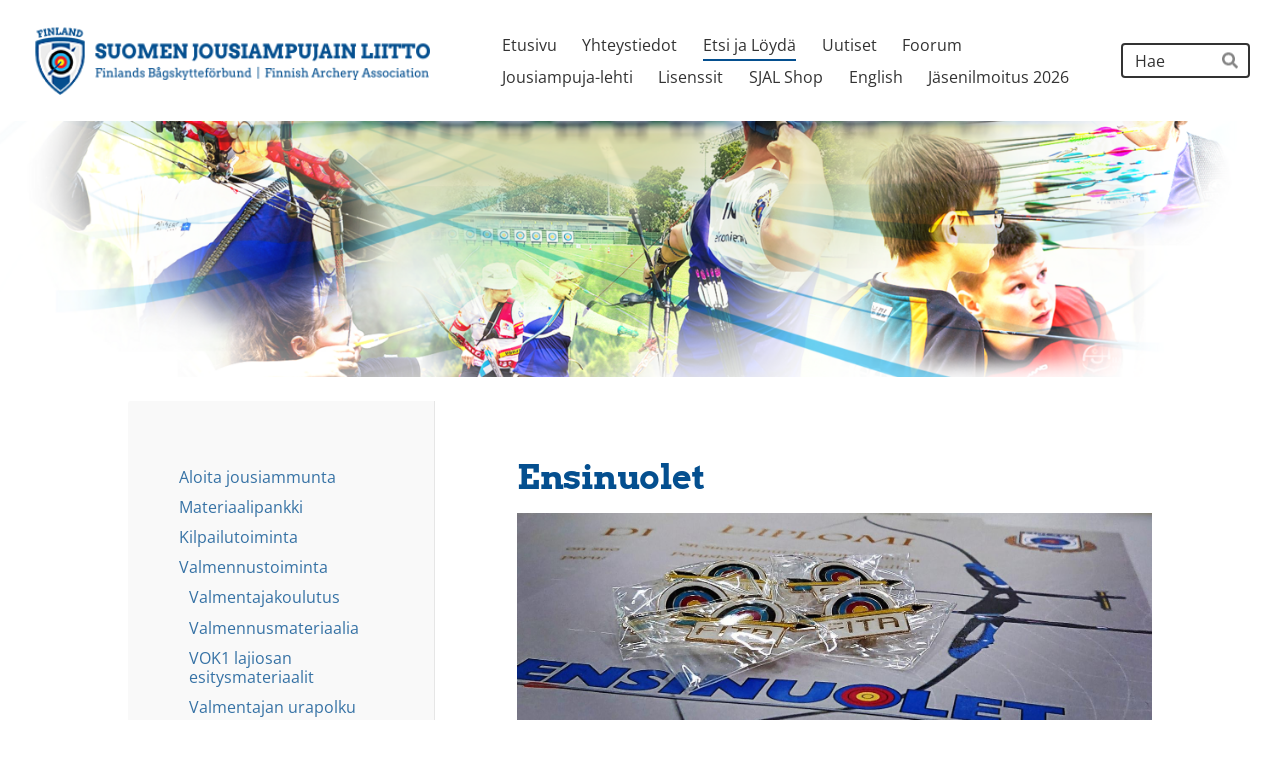

--- FILE ---
content_type: text/html; charset=utf-8
request_url: https://www.sjal.fi/etsijaloyda/valmennustoiminta/ensinuolet/
body_size: 22671
content:
<!DOCTYPE html>
<html class="no-js" lang="fi">

<head>
  <title>Ensinuolet - Suomen Jousiampujain Liitto ry</title>
  <meta charset="utf-8">
  <meta name="viewport" content="width=device-width,initial-scale=1.0">
  <link rel="preconnect" href="https://fonts.avoine.com" crossorigin>
  <link rel="preconnect" href="https://bin.yhdistysavain.fi" crossorigin>
  <script data-cookieconsent="ignore">
    document.documentElement.classList.replace('no-js', 'js')
  </script>
  
  <link href="https://fonts.avoine.com/fonts/arvo/ya.css" rel="stylesheet" class="font-import"><link href="https://fonts.avoine.com/fonts/open-sans/ya.css" rel="stylesheet" class="font-import">
  <link rel="stylesheet" href="/@css/browsing-1.css?b1768915418s1695800737953">
  
<link rel="canonical" href="https://www.sjal.fi/etsijaloyda/valmennustoiminta/ensinuolet/"><meta name="description" content="Ensinuolet on Suomen Jousiampujain Liiton alkeiskurssikonsepti. Tällä sivulla jaetaan kurssikonseptiin liittyviä materiaaleja. Katso sivuvalikosta muut konseptit. Treenikertojen jälkeen lähetettävien…"><link rel="image_src" href="https://bin.yhdistysavain.fi/1597116/5G5UtWVSi6dokOsVs4Dq0WRyJa@1200&#x3D;I6To5tMbJl/IMG_20191113_185954_938%20(2).jpg"><meta itemprop="name" content="Ensinuolet"><meta itemprop="url" content="https://www.sjal.fi/etsijaloyda/valmennustoiminta/ensinuolet/"><meta itemprop="image" content="https://bin.yhdistysavain.fi/1597116/5G5UtWVSi6dokOsVs4Dq0WRyJa@1200&#x3D;I6To5tMbJl/IMG_20191113_185954_938%20(2).jpg"><meta property="og:type" content="website"><meta property="og:title" content="Ensinuolet"><meta property="og:url" content="https://www.sjal.fi/etsijaloyda/valmennustoiminta/ensinuolet/"><meta property="og:image" content="https://bin.yhdistysavain.fi/1597116/5G5UtWVSi6dokOsVs4Dq0WRyJa@1200&#x3D;I6To5tMbJl/IMG_20191113_185954_938%20(2).jpg"><meta property="og:image:width" content="1200"><meta property="og:image:height" content="494"><meta property="og:description" content="Ensinuolet on Suomen Jousiampujain Liiton alkeiskurssikonsepti. Tällä sivulla jaetaan kurssikonseptiin liittyviä materiaaleja. Katso sivuvalikosta muut konseptit. Treenikertojen jälkeen lähetettävien…"><meta property="og:site_name" content="Suomen Jousiampujain Liitto ry"><meta name="twitter:card" content="summary_large_image"><meta name="twitter:title" content="Ensinuolet"><meta name="twitter:description" content="Ensinuolet on Suomen Jousiampujain Liiton alkeiskurssikonsepti. Tällä sivulla jaetaan kurssikonseptiin liittyviä materiaaleja. Katso sivuvalikosta muut konseptit. Treenikertojen jälkeen lähetettävien…"><meta name="twitter:image" content="https://bin.yhdistysavain.fi/1597116/5G5UtWVSi6dokOsVs4Dq0WRyJa@1200&#x3D;I6To5tMbJl/IMG_20191113_185954_938%20(2).jpg"><link rel="preload" as="image" href="https://bin.yhdistysavain.fi/1597116/VlTZimnIkiLnLmqpr7Vq0V3yw1/logo_muokattu.png"><link rel="preload" as="image" href="https://bin.yhdistysavain.fi/1597116/d93Q60JdVtMXQbdWiUBK0V7xdE/SJAL_kollaashi_v07.png" imagesrcset="https://bin.yhdistysavain.fi/1597116/d93Q60JdVtMXQbdWiUBK0V7xdE@500&#x3D;9jndWFgokp/SJAL_kollaashi_v07.png 500w, https://bin.yhdistysavain.fi/1597116/d93Q60JdVtMXQbdWiUBK0V7xdE@1000&#x3D;17yUASvbZi/SJAL_kollaashi_v07.png 1000w, https://bin.yhdistysavain.fi/1597116/d93Q60JdVtMXQbdWiUBK0V7xdE@1500&#x3D;vsRDYz6CC0/SJAL_kollaashi_v07.png 1500w, https://bin.yhdistysavain.fi/1597116/d93Q60JdVtMXQbdWiUBK0V7xdE/SJAL_kollaashi_v07.png 1988w">

  <style>
.d4-canvas .d4-canvas-wrapper {
    max-width: 80%!important;
    min-width: 280px;
  }
  .button {
  font-weight: 600!important;
  }
.nav .nav__link {
    font-family: "Arvo",serif !important;
    font-weight:900!important;
  color:#044F8F;
  }
.button.secondary, .widget-button.secondary {
    background: #FF0000!important;
    color: #fff;
}
  .d4-widget-events-article {
          padding: 20px!important;
    max-width: 100%;
    background: #afdeef;
    margin-bottom:6px!important;
    border-radius:10px!important;
  }
  .taeggie-feed-widget .social-network {
    padding: 10px;
  }
  .taeggie-feed-widget .post-container {
    margin-bottom: 0;
    padding: 0!important;
    margin: 8px!important;
    border: solid 1px #afdeef;
}
  
  .taeggie-feed-widget .post {
	margin: 0!important;
}
</style>
<script src="https://ajax.googleapis.com/ajax/libs/jquery/1.4.4/jquery.min.js"></script>
  <script type="module" src="/@res/ssr-browsing/ssr-browsing.js?b1768915418"></script>
</head>

<body data-styles-page-id="1">
  
  
  <div id="app" class=""><a class="skip-link noindex" href="#start-of-content">Siirry sivun sisältöön</a><div class="bartender"><!----><div class="d4-mobile-bar noindex"><div class="d4-mobile-bar__col d4-mobile-bar__col--fill"><div class="d4-mobile-bar__item"><a class="d4-logo d4-logo--horizontal d4-logo--mobileBar noindex" href="/"><div class="d4-logo__image"></div><div class="d4-logo__textWrap"><span class="d4-logo__text">Suomen Jousiampujain Liitto ry</span></div></a></div></div><div class="d4-mobile-bar__col"><button class="d4-mobile-bar__item d4-offcanvas-toggle" data-bartender-toggle="top"><span aria-hidden="true" class="icon d4-offcanvas-toggle__icon"><svg style="fill: currentColor; width: 17px; height: 17px" width="1792" height="1792" viewBox="0 0 1792 1792" xmlns="http://www.w3.org/2000/svg">
  <path d="M1664 1344v128q0 26-19 45t-45 19h-1408q-26 0-45-19t-19-45v-128q0-26 19-45t45-19h1408q26 0 45 19t19 45zm0-512v128q0 26-19 45t-45 19h-1408q-26 0-45-19t-19-45v-128q0-26 19-45t45-19h1408q26 0 45 19t19 45zm0-512v128q0 26-19 45t-45 19h-1408q-26 0-45-19t-19-45v-128q0-26 19-45t45-19h1408q26 0 45 19t19 45z"/>
</svg>
</span><span class="d4-offcanvas-toggle__text sr-only">Haku ja valikko</span></button></div><!----></div><div class="d4-canvas bartender__content"><header><div class="d4-background-layers"><div class="d4-background-layer d4-background-layer--brightness"></div><div class="d4-background-layer d4-background-layer--overlay"></div><div class="d4-background-layer d4-background-layer--fade"></div></div><div class="d4-header-wrapper"><div class="flex"><div class="flex__logo"><a class="d4-logo d4-logo--horizontal d4-logo--legacy noindex" href="/"><div class="d4-logo__image"></div><div class="d4-logo__textWrap"><span class="d4-logo__text">Suomen Jousiampujain Liitto ry</span></div></a></div><div class="flex__nav"><nav class="d4-main-nav"><ul class="d4-main-nav__list" tabindex="-1"><!--[--><li class="d4-main-nav__item d4-main-nav__item--level-1"><a class="d4-main-nav__link" href="/" aria-current="false"><!----><span class="d4-main-nav__title">Etusivu</span><!----></a><!----></li><li class="d4-main-nav__item d4-main-nav__item--level-1"><a class="d4-main-nav__link" href="/yhteystiedot/" aria-current="false"><!----><span class="d4-main-nav__title">Yhteystiedot</span><!----></a><!----></li><li class="d4-main-nav__item d4-main-nav__item--level-1 d4-main-nav__item--parent nav__item--has-children"><a class="d4-main-nav__link" href="/etsijaloyda/" aria-current="false"><!----><span class="d4-main-nav__title">Etsi ja Löydä</span><!----></a><!----></li><li class="d4-main-nav__item d4-main-nav__item--level-1"><a class="d4-main-nav__link" href="/uutiset/" aria-current="false"><!----><span class="d4-main-nav__title">Uutiset</span><!----></a><!----></li><li class="d4-main-nav__item d4-main-nav__item--level-1"><a class="d4-main-nav__link" href="/foorum/" aria-current="false"><!----><span class="d4-main-nav__title">Foorum</span><!----></a><!----></li><li class="d4-main-nav__item d4-main-nav__item--level-1 nav__item--has-children"><a class="d4-main-nav__link" href="/jousiampuja-lehti/" aria-current="false"><!----><span class="d4-main-nav__title">Jousiampuja-lehti</span><!----></a><!----></li><li class="d4-main-nav__item d4-main-nav__item--level-1"><a class="d4-main-nav__link" href="/lisenssit/" aria-current="false"><!----><span class="d4-main-nav__title">Lisenssit</span><!----></a><!----></li><li class="d4-main-nav__item d4-main-nav__item--level-1"><a class="d4-main-nav__link" href="/sjal-shop/" aria-current="false"><!----><span class="d4-main-nav__title">SJAL Shop</span><!----></a><!----></li><li class="d4-main-nav__item d4-main-nav__item--level-1"><a class="d4-main-nav__link" href="/english/" aria-current="false"><!----><span class="d4-main-nav__title">English</span><!----></a><!----></li><li class="d4-main-nav__item d4-main-nav__item--level-1"><a class="d4-main-nav__link" href="/jasenilmoitus-2026/" aria-current="false"><!----><span class="d4-main-nav__title">Jäsenilmoitus 2026</span><!----></a><!----></li><!--]--></ul></nav><form action="/@search" method="get" class="d4-theme-search noindex d4-theme-search--header"><div class="d4-theme-search__field d4-theme-search__field--query"><label for="search-desktop-q" class="d4-theme-search__label sr-only">Haku</label><input class="d4-theme-search__input" type="search" id="search-desktop-q" name="q" placeholder="Hae" autocomplete="off" required><button class="d4-theme-search__submit" type="submit"><span aria-hidden="true" class="icon d4-theme-search__icon"><svg style="fill: currentColor; width: 12px; height: 12px" xmlns="http://www.w3.org/2000/svg" viewBox="0 0 512 512"><path d="M505 442.7L405.3 343c-4.5-4.5-10.6-7-17-7H372c27.6-35.3 44-79.7 44-128C416 93.1 322.9 0 208 0S0 93.1 0 208s93.1 208 208 208c48.3 0 92.7-16.4 128-44v16.3c0 6.4 2.5 12.5 7 17l99.7 99.7c9.4 9.4 24.6 9.4 33.9 0l28.3-28.3c9.4-9.4 9.4-24.6.1-34zM208 336c-70.7 0-128-57.2-128-128 0-70.7 57.2-128 128-128 70.7 0 128 57.2 128 128 0 70.7-57.2 128-128 128z"></path></svg>
</span><span class="sr-only">Hae</span></button></div></form></div></div></div><!--[--><!--]--></header><div class="d4-canvas-wrapper"><div class="has-children content"><aside><nav class="d4-sub-nav"><ul class="d4-sub-nav__list" tabindex="-1"><!--[--><li class="d4-sub-nav__item d4-sub-nav__item--level-1"><a class="d4-sub-nav__link" href="/etsijaloyda/aloitajousiammunta/" aria-current="false"><!----><span class="d4-sub-nav__title">Aloita jousiammunta</span><!----></a><!----></li><li class="d4-sub-nav__item d4-sub-nav__item--level-1"><a class="d4-sub-nav__link" href="/etsijaloyda/materiaalipankki-2/" aria-current="false"><!----><span class="d4-sub-nav__title">Materiaalipankki</span><!----></a><!----></li><li class="d4-sub-nav__item d4-sub-nav__item--level-1"><a class="d4-sub-nav__link" href="/etsijaloyda/kilpailutoiminta/" aria-current="false"><!----><span class="d4-sub-nav__title">Kilpailutoiminta</span><!----></a><!----></li><li class="d4-sub-nav__item d4-sub-nav__item--level-1 d4-sub-nav__item--parent nav__item--has-children"><a class="d4-sub-nav__link" href="/etsijaloyda/valmennustoiminta/" aria-current="false"><!----><span class="d4-sub-nav__title">Valmennustoiminta</span><!----></a><!--[--><!----><ul class="d4-sub-nav__list" tabindex="-1" id="nav__list--105" aria-label="Sivun Valmennustoiminta alasivut"><!--[--><li class="d4-sub-nav__item d4-sub-nav__item--level-2"><a class="d4-sub-nav__link" href="/etsijaloyda/valmennustoiminta/valmentajakoulutus-2/" aria-current="false"><!----><span class="d4-sub-nav__title">Valmentajakoulutus</span><!----></a><!----></li><li class="d4-sub-nav__item d4-sub-nav__item--level-2"><a class="d4-sub-nav__link" href="/etsijaloyda/valmennustoiminta/valmennusmateriaalia/" aria-current="false"><!----><span class="d4-sub-nav__title">Valmennusmateriaalia</span><!----></a><!----></li><li class="d4-sub-nav__item d4-sub-nav__item--level-2"><a class="d4-sub-nav__link" href="/etsijaloyda/valmennustoiminta/vok1-lajiosan-esitysmateriaalit/" aria-current="false"><!----><span class="d4-sub-nav__title">VOK1 lajiosan esitysmateriaalit</span><!----></a><!----></li><li class="d4-sub-nav__item d4-sub-nav__item--level-2"><a class="d4-sub-nav__link" href="/etsijaloyda/valmennustoiminta/valmentajan-urapolku/" aria-current="false"><!----><span class="d4-sub-nav__title">Valmentajan urapolku</span><!----></a><!----></li><li class="d4-sub-nav__item d4-sub-nav__item--level-2 d4-sub-nav__item--parent d4-sub-nav__item--current nav__item--has-children"><a class="d4-sub-nav__link" href="/etsijaloyda/valmennustoiminta/ensinuolet/" aria-current="page"><!----><span class="d4-sub-nav__title">Ensinuolet</span><!----></a><!--[--><!----><ul class="d4-sub-nav__list" tabindex="-1" id="nav__list--44" aria-label="Sivun Ensinuolet alasivut"><!--[--><li class="d4-sub-nav__item d4-sub-nav__item--level-3"><a class="d4-sub-nav__link" href="/etsijaloyda/valmennustoiminta/ensinuolet/jatkonuolet/" aria-current="false"><!----><span class="d4-sub-nav__title">Jatkonuolet</span><!----></a><!----></li><li class="d4-sub-nav__item d4-sub-nav__item--level-3"><a class="d4-sub-nav__link" href="/etsijaloyda/valmennustoiminta/ensinuolet/muksujen-ensinuolet/" aria-current="false"><!----><span class="d4-sub-nav__title">Muksujen Ensinuolet</span><!----></a><!----></li><li class="d4-sub-nav__item d4-sub-nav__item--level-3"><a class="d4-sub-nav__link" href="/etsijaloyda/valmennustoiminta/ensinuolet/taljan-ensinuolet/" aria-current="false"><!----><span class="d4-sub-nav__title">Taljan Ensinuolet</span><!----></a><!----></li><!--]--></ul><!--]--></li><li class="d4-sub-nav__item d4-sub-nav__item--level-2"><a class="d4-sub-nav__link" href="/etsijaloyda/valmennustoiminta/taitomerkit/" aria-current="false"><!----><span class="d4-sub-nav__title">Taitomerkit</span><!----></a><!----></li><li class="d4-sub-nav__item d4-sub-nav__item--level-2"><a class="d4-sub-nav__link" href="/etsijaloyda/valmennustoiminta/yhdistys/" aria-current="false"><!----><span class="d4-sub-nav__title">Yhdistys</span><!----></a><!----></li><li class="d4-sub-nav__item d4-sub-nav__item--level-2"><a class="d4-sub-nav__link" href="/etsijaloyda/valmennustoiminta/harjoitepankki/" aria-current="false"><!----><span class="d4-sub-nav__title">Harjoitepankki</span><!----></a><!----></li><li class="d4-sub-nav__item d4-sub-nav__item--level-2"><a class="d4-sub-nav__link" href="/etsijaloyda/valmennustoiminta/nuoren-jousiampujan-urapolku/" aria-current="false"><!----><span class="d4-sub-nav__title">Nuoren jousiampujan urapolku</span><!----></a><!----></li><!--]--></ul><!--]--></li><li class="d4-sub-nav__item d4-sub-nav__item--level-1"><a class="d4-sub-nav__link" href="/etsijaloyda/seuroille/" aria-current="false"><!----><span class="d4-sub-nav__title">Seuroille</span><!----></a><!----></li><li class="d4-sub-nav__item d4-sub-nav__item--level-1"><a class="d4-sub-nav__link" href="/etsijaloyda/junioritoiminta/" aria-current="false"><!----><span class="d4-sub-nav__title">Junioritoiminta</span><!----></a><!----></li><li class="d4-sub-nav__item d4-sub-nav__item--level-1"><a class="d4-sub-nav__link" href="/etsijaloyda/huippu-urheilu/" aria-current="false"><!----><span class="d4-sub-nav__title">Huippu-urheilu</span><!----></a><!----></li><li class="d4-sub-nav__item d4-sub-nav__item--level-1"><a class="d4-sub-nav__link" href="/etsijaloyda/hall-of-fame/" aria-current="false"><!----><span class="d4-sub-nav__title">Hall of Fame</span><!----></a><!----></li><li class="d4-sub-nav__item d4-sub-nav__item--level-1"><a class="d4-sub-nav__link" href="/etsijaloyda/vastuullisuus/" aria-current="false"><!----><span class="d4-sub-nav__title">Vastuullisuus</span><!----></a><!----></li><!--]--></ul></nav><div class="zone-container"><div class="zone" data-zone-id="75sidebar"><!----><!--[--><!--]--><!----></div><!----></div></aside><main role="main" id="start-of-content"><div class="zone-container"><div class="zone" data-zone-id="50main"><!----><!--[--><!--[--><div class="widget-container" id="wc-Blbf5f3M1OTSYCORFneN"><div id="widget-Blbf5f3M1OTSYCORFneN" class="widget widget-text"><!--[--><div><h2>Ensinuolet</h2></div><!--]--></div></div><!--]--><!--[--><div class="widget-container" id="wc-eNEbdr0IxAHSGerknVcZ"><div id="widget-eNEbdr0IxAHSGerknVcZ" class="widget widget-image"><!--[--><figure class="widget-image__figure"><div class="d4-image-container" style="max-width:2136px;"><div style="padding-bottom:41.151685393258425%;"><img src="https://bin.yhdistysavain.fi/1597116/5G5UtWVSi6dokOsVs4Dq0WRyJa@1000=GB1WI4Qcty/IMG_20191113_185954_938%20(2).jpg" srcset="https://bin.yhdistysavain.fi/1597116/5G5UtWVSi6dokOsVs4Dq0WRyJa@500=x9KFxZTuXy/IMG_20191113_185954_938%20(2).jpg 500w, https://bin.yhdistysavain.fi/1597116/5G5UtWVSi6dokOsVs4Dq0WRyJa@1000=GB1WI4Qcty/IMG_20191113_185954_938%20(2).jpg 1000w, https://bin.yhdistysavain.fi/1597116/5G5UtWVSi6dokOsVs4Dq0WRyJa@1500=mvbIPyyxsO/IMG_20191113_185954_938%20(2).jpg 1500w, https://bin.yhdistysavain.fi/1597116/5G5UtWVSi6dokOsVs4Dq0WRyJa/IMG_20191113_185954_938%20(2).jpg 2136w" width="2136" height="879" alt></div></div><!----></figure><!--]--></div></div><!--]--><!--[--><div class="widget-container" id="wc-1dqv7jmO0nXZ5HP7DPQH"><div id="widget-1dqv7jmO0nXZ5HP7DPQH" class="widget widget-text"><!--[--><div><p style="text-align:center"><strong>Ensinuolet on Suomen Jousiampujain Liiton alkeiskurssikonsepti. Tällä sivulla jaetaan kurssikonseptiin liittyviä materiaaleja.</strong></p><p style="text-align:center"><strong>Katso sivuvalikosta muut konseptit.</strong></p><p style="text-align:center"><strong><br /></strong></p></div><!--]--></div></div><!--]--><!--[--><div class="widget-container" id="wc-XofCq0n8OJ0SHBE9rwEf"><div id="widget-XofCq0n8OJ0SHBE9rwEf" class="widget widget-files"><!--[--><ul class="files"><!--[--><li class="file"><div class="v-row"><div class="v-row__wrap v-row__wrap--horizontal v-row__wrap--no-wrap" style="align-items:flex-start;justify-content:flex-start;"><!--[--><div class="v-col" style=""><!--[--><span aria-hidden="true" class="icon file__icon"><svg style="fill: currentColor; width: 20px; height: 20px" width="1792" height="1792" viewBox="0 0 1792 1792" xmlns="http://www.w3.org/2000/svg">
  <path fill="currentColor" d="M1596 1385q0 117-79 196t-196 79q-135 0-235-100l-777-776q-113-115-113-271 0-159 110-270t269-111q158 0 273 113l605 606q10 10 10 22 0 16-30.5 46.5t-46.5 30.5q-13 0-23-10l-606-607q-79-77-181-77-106 0-179 75t-73 181q0 105 76 181l776 777q63 63 145 63 64 0 106-42t42-106q0-82-63-145l-581-581q-26-24-60-24-29 0-48 19t-19 48q0 32 25 59l410 410q10 10 10 22 0 16-31 47t-47 31q-12 0-22-10l-410-410q-63-61-63-149 0-82 57-139t139-57q88 0 149 63l581 581q100 98 100 235z"/>
</svg>
</span><!--]--></div><div class="v-col v-col--fill" style=""><!--[--><div class="file__details"><a class="file__link" href="https://bin.yhdistysavain.fi/1597116/tXtAXki10l1UGv16WtXc0V-0nN/Ensinuolet%20ka%CC%88sikirjoitus%20-%20Perusversio.pdf" download="Ensinuolet käsikirjoitus - Perusversio.pdf">Ensinuolet käsikirjoitus - Perusversio.pdf</a><span class="file__size">366 KB</span></div><!--[--><!----><!--]--><!--]--></div><!--[--><!--]--><!--]--></div></div></li><!--]--></ul><!--]--></div></div><!--]--><!--[--><div class="widget-container" id="wc-B0rlTcg0Vk8fl8xYMvAp"><div id="widget-B0rlTcg0Vk8fl8xYMvAp" class="widget widget-files"><!--[--><ul class="files"><!--[--><li class="file"><div class="v-row"><div class="v-row__wrap v-row__wrap--horizontal v-row__wrap--no-wrap" style="align-items:flex-start;justify-content:flex-start;"><!--[--><div class="v-col" style=""><!--[--><span aria-hidden="true" class="icon file__icon"><svg style="fill: currentColor; width: 20px; height: 20px" width="1792" height="1792" viewBox="0 0 1792 1792" xmlns="http://www.w3.org/2000/svg">
  <path fill="currentColor" d="M1596 1385q0 117-79 196t-196 79q-135 0-235-100l-777-776q-113-115-113-271 0-159 110-270t269-111q158 0 273 113l605 606q10 10 10 22 0 16-30.5 46.5t-46.5 30.5q-13 0-23-10l-606-607q-79-77-181-77-106 0-179 75t-73 181q0 105 76 181l776 777q63 63 145 63 64 0 106-42t42-106q0-82-63-145l-581-581q-26-24-60-24-29 0-48 19t-19 48q0 32 25 59l410 410q10 10 10 22 0 16-31 47t-47 31q-12 0-22-10l-410-410q-63-61-63-149 0-82 57-139t139-57q88 0 149 63l581 581q100 98 100 235z"/>
</svg>
</span><!--]--></div><div class="v-col v-col--fill" style=""><!--[--><div class="file__details"><a class="file__link" href="https://bin.yhdistysavain.fi/1597116/2iBad5n0OqSPHMIiIVkA0V-0nN/A4_Ensinuolet%20Jule%2017122015.pdf" download="A4_Ensinuolet Jule 17122015.pdf">A4_Ensinuolet Jule 17122015.pdf</a><span class="file__size">777 KB</span></div><!--[--><!----><!--]--><!--]--></div><!--[--><!--]--><!--]--></div></div></li><!--]--></ul><!--]--></div></div><!--]--><!--[--><div class="widget-container" id="wc-JpsMjw0nJpDKV32yooME"><div id="widget-JpsMjw0nJpDKV32yooME" class="widget widget-files"><!--[--><ul class="files"><!--[--><li class="file"><div class="v-row"><div class="v-row__wrap v-row__wrap--horizontal v-row__wrap--no-wrap" style="align-items:flex-start;justify-content:flex-start;"><!--[--><div class="v-col" style=""><!--[--><span aria-hidden="true" class="icon file__icon"><svg style="fill: currentColor; width: 20px; height: 20px" width="1792" height="1792" viewBox="0 0 1792 1792" xmlns="http://www.w3.org/2000/svg">
  <path fill="currentColor" d="M1596 1385q0 117-79 196t-196 79q-135 0-235-100l-777-776q-113-115-113-271 0-159 110-270t269-111q158 0 273 113l605 606q10 10 10 22 0 16-30.5 46.5t-46.5 30.5q-13 0-23-10l-606-607q-79-77-181-77-106 0-179 75t-73 181q0 105 76 181l776 777q63 63 145 63 64 0 106-42t42-106q0-82-63-145l-581-581q-26-24-60-24-29 0-48 19t-19 48q0 32 25 59l410 410q10 10 10 22 0 16-31 47t-47 31q-12 0-22-10l-410-410q-63-61-63-149 0-82 57-139t139-57q88 0 149 63l581 581q100 98 100 235z"/>
</svg>
</span><!--]--></div><div class="v-col v-col--fill" style=""><!--[--><div class="file__details"><a class="file__link" href="https://bin.yhdistysavain.fi/1597116/vdY6yTbHs3KmA2bnFQEK0V-0nN/Jousiammunnan%20pelit%20ja%20leikit.docx" download="Jousiammunnan pelit ja leikit.docx">Jousiammunnan pelit ja leikit.docx</a><span class="file__size">15 KB</span></div><!--[--><!----><!--]--><!--]--></div><!--[--><!--]--><!--]--></div></div></li><!--]--></ul><!--]--></div></div><!--]--><!--[--><div class="widget-container" id="wc-eiOP2Z7nucdxHctzSJmR"><div id="widget-eiOP2Z7nucdxHctzSJmR" class="widget widget-text"><!--[--><div><p><strong>Treenikertojen jälkeen lähetettävien kurssikirjeiden linkit (kirjeet sijaitsevat Ensinuolet -sivuilla, mutta ne ovat piilotettu, jotta lähettäminen voidaan tehdä kurssin edetessä vaiheittain):</strong></p><p>1. kurssikerta<br /><a href="https://ensinuolet-fi.directo.fi/kurssikirjeet/1-kurssikerran-jalkeen/" rel="noopener">https://ensinuolet.fi/kurssikirjeet/1-kurssikerran-jalkeen/</a><br />2. kurssikerta<br /><a href="https://ensinuolet-fi.directo.fi/kurssikirjeet/2-kurssikerran-jalkeen/" rel="noopener">https://ensinuolet.fi/kurssikirjeet/2-kurssikerran-jalkeen/</a></p><p>3. kurssikerta<br /><a href="https://ensinuolet-fi.directo.fi/kurssikirjeet/3-kurssikerran-jalkeen/" rel="noopener">https://ensinuolet.fi/kurssikirjeet/3-kurssikerran-jalkeen/</a></p><p>4. kurssikerta<br /><a href="https://ensinuolet-fi.directo.fi/kurssikirjeet/4-kurssikerran-jalkeen/" rel="noopener">https://ensinuolet.fi/kurssikirjeet/4-kurssikerran-jalkeen/</a></p><p>5. kurssikerta<br /><a href="https://ensinuolet-fi.directo.fi/kurssikirjeet/5-kurssikerran-jalkeen/" rel="noopener">https://ensinuolet.fi/kurssikirjeet/5-kurssikerran-jalkeen/</a></p><p>6. kurssikerta<br /><a href="https://ensinuolet-fi.directo.fi/kurssikirjeet/6-kurssikerran-jalkeen/" rel="noopener">https://ensinuolet.fi/kurssikirjeet/6-kurssikerran-jalkeen/</a></p><p> </p></div><!--]--></div></div><!--]--><!--[--><div class="widget-container" id="wc-vQtBJ2BfKlDmHc3HHcEZ"><div id="widget-vQtBJ2BfKlDmHc3HHcEZ" class="widget widget-files"><!--[--><ul class="files"><!--[--><li class="file"><div class="v-row"><div class="v-row__wrap v-row__wrap--horizontal v-row__wrap--no-wrap" style="align-items:flex-start;justify-content:flex-start;"><!--[--><div class="v-col" style=""><!--[--><span aria-hidden="true" class="icon file__icon"><svg style="fill: currentColor; width: 20px; height: 20px" width="1792" height="1792" viewBox="0 0 1792 1792" xmlns="http://www.w3.org/2000/svg">
  <path fill="currentColor" d="M1596 1385q0 117-79 196t-196 79q-135 0-235-100l-777-776q-113-115-113-271 0-159 110-270t269-111q158 0 273 113l605 606q10 10 10 22 0 16-30.5 46.5t-46.5 30.5q-13 0-23-10l-606-607q-79-77-181-77-106 0-179 75t-73 181q0 105 76 181l776 777q63 63 145 63 64 0 106-42t42-106q0-82-63-145l-581-581q-26-24-60-24-29 0-48 19t-19 48q0 32 25 59l410 410q10 10 10 22 0 16-31 47t-47 31q-12 0-22-10l-410-410q-63-61-63-149 0-82 57-139t139-57q88 0 149 63l581 581q100 98 100 235z"/>
</svg>
</span><!--]--></div><div class="v-col v-col--fill" style=""><!--[--><div class="file__details"><a class="file__link" href="https://bin.yhdistysavain.fi/1597116/rbaAUZVqIdI4YvOjAhI80V-0nN/Merkkikoe%20(White%20Arrow).pdf" download="Merkkikoe (White Arrow).pdf">Merkkikoe (White Arrow).pdf</a><span class="file__size">40 KB</span></div><!--[--><!----><!--]--><!--]--></div><!--[--><!--]--><!--]--></div></div></li><li class="file"><div class="v-row"><div class="v-row__wrap v-row__wrap--horizontal v-row__wrap--no-wrap" style="align-items:flex-start;justify-content:flex-start;"><!--[--><div class="v-col" style=""><!--[--><span aria-hidden="true" class="icon file__icon"><svg style="fill: currentColor; width: 20px; height: 20px" width="1792" height="1792" viewBox="0 0 1792 1792" xmlns="http://www.w3.org/2000/svg">
  <path fill="currentColor" d="M1596 1385q0 117-79 196t-196 79q-135 0-235-100l-777-776q-113-115-113-271 0-159 110-270t269-111q158 0 273 113l605 606q10 10 10 22 0 16-30.5 46.5t-46.5 30.5q-13 0-23-10l-606-607q-79-77-181-77-106 0-179 75t-73 181q0 105 76 181l776 777q63 63 145 63 64 0 106-42t42-106q0-82-63-145l-581-581q-26-24-60-24-29 0-48 19t-19 48q0 32 25 59l410 410q10 10 10 22 0 16-31 47t-47 31q-12 0-22-10l-410-410q-63-61-63-149 0-82 57-139t139-57q88 0 149 63l581 581q100 98 100 235z"/>
</svg>
</span><!--]--></div><div class="v-col v-col--fill" style=""><!--[--><div class="file__details"><a class="file__link" href="https://bin.yhdistysavain.fi/1597116/knbBhLZJlPKATAgQeZyd0V-0nN/MerkkikoeTuloskortti.xlsx" download="MerkkikoeTuloskortti.xlsx">MerkkikoeTuloskortti.xlsx</a><span class="file__size">51 KB</span></div><!--[--><!----><!--]--><!--]--></div><!--[--><!--]--><!--]--></div></div></li><!--]--></ul><!--]--></div></div><!--]--><!--[--><div class="widget-container" id="wc-PpQ9sPR9wBR0EogSSeSS"><div id="widget-PpQ9sPR9wBR0EogSSeSS" class="widget widget-files"><!--[--><ul class="files"><!--[--><li class="file"><div class="v-row"><div class="v-row__wrap v-row__wrap--horizontal v-row__wrap--no-wrap" style="align-items:flex-start;justify-content:flex-start;"><!--[--><div class="v-col" style=""><!--[--><span aria-hidden="true" class="icon file__icon"><svg style="fill: currentColor; width: 20px; height: 20px" width="1792" height="1792" viewBox="0 0 1792 1792" xmlns="http://www.w3.org/2000/svg">
  <path fill="currentColor" d="M1596 1385q0 117-79 196t-196 79q-135 0-235-100l-777-776q-113-115-113-271 0-159 110-270t269-111q158 0 273 113l605 606q10 10 10 22 0 16-30.5 46.5t-46.5 30.5q-13 0-23-10l-606-607q-79-77-181-77-106 0-179 75t-73 181q0 105 76 181l776 777q63 63 145 63 64 0 106-42t42-106q0-82-63-145l-581-581q-26-24-60-24-29 0-48 19t-19 48q0 32 25 59l410 410q10 10 10 22 0 16-31 47t-47 31q-12 0-22-10l-410-410q-63-61-63-149 0-82 57-139t139-57q88 0 149 63l581 581q100 98 100 235z"/>
</svg>
</span><!--]--></div><div class="v-col v-col--fill" style=""><!--[--><div class="file__details"><a class="file__link" href="https://bin.yhdistysavain.fi/1597116/jTaQkE8MDHgMuRUxAIAx0V-0nN/Kouluttajakortit.pdf" download="Kouluttajakortit.pdf">Kouluttajakortit.pdf</a><span class="file__size">55 KB</span></div><!--[--><p class="file__description">Kouluttajakortit ovat tiivistelmiä Ensinuolet treenkertojen vetäjille. SIsältää treenikerran aikataulun ja tiivistelmän sisällöstä.</p><!--]--><!--]--></div><!--[--><!--]--><!--]--></div></div></li><!--]--></ul><!--]--></div></div><!--]--><!--[--><div class="widget-container" id="wc-VupDkHgZighJaUYcGq0L"><div id="widget-VupDkHgZighJaUYcGq0L" class="widget widget-files"><!--[--><ul class="files"><!--[--><li class="file"><div class="v-row"><div class="v-row__wrap v-row__wrap--horizontal v-row__wrap--no-wrap" style="align-items:flex-start;justify-content:flex-start;"><!--[--><div class="v-col" style=""><!--[--><span aria-hidden="true" class="icon file__icon"><svg style="fill: currentColor; width: 20px; height: 20px" width="1792" height="1792" viewBox="0 0 1792 1792" xmlns="http://www.w3.org/2000/svg">
  <path fill="currentColor" d="M1596 1385q0 117-79 196t-196 79q-135 0-235-100l-777-776q-113-115-113-271 0-159 110-270t269-111q158 0 273 113l605 606q10 10 10 22 0 16-30.5 46.5t-46.5 30.5q-13 0-23-10l-606-607q-79-77-181-77-106 0-179 75t-73 181q0 105 76 181l776 777q63 63 145 63 64 0 106-42t42-106q0-82-63-145l-581-581q-26-24-60-24-29 0-48 19t-19 48q0 32 25 59l410 410q10 10 10 22 0 16-31 47t-47 31q-12 0-22-10l-410-410q-63-61-63-149 0-82 57-139t139-57q88 0 149 63l581 581q100 98 100 235z"/>
</svg>
</span><!--]--></div><div class="v-col v-col--fill" style=""><!--[--><div class="file__details"><a class="file__link" href="https://bin.yhdistysavain.fi/1597116/52qUrxKMitaXBFPeTC7Y0V-0nN/Ensinuolet%20ohjaajakoulutus%20v1.0.pdf" download="Ensinuolet ohjaajakoulutus v1.0.pdf">Ensinuolet ohjaajakoulutus v1.0.pdf</a><span class="file__size">3 MB</span></div><!--[--><p class="file__description">Ohjaajakoulutusmateriaali sisältää perusteet kurssin järjestämisestä ja tähtäinjousen tekniikasta (VOK1 pohjalta)</p><!--]--><!--]--></div><!--[--><!--]--><!--]--></div></div></li><!--]--></ul><!--]--></div></div><!--]--><!--[--><div class="widget-container" id="wc-0Xkm6Hqlhe8Jgsh3vUWZ"><div id="widget-0Xkm6Hqlhe8Jgsh3vUWZ" class="widget widget-files"><!--[--><ul class="files"><!--[--><li class="file"><div class="v-row"><div class="v-row__wrap v-row__wrap--horizontal v-row__wrap--no-wrap" style="align-items:flex-start;justify-content:flex-start;"><!--[--><div class="v-col" style=""><!--[--><span aria-hidden="true" class="icon file__icon"><svg style="fill: currentColor; width: 20px; height: 20px" width="1792" height="1792" viewBox="0 0 1792 1792" xmlns="http://www.w3.org/2000/svg">
  <path fill="currentColor" d="M1596 1385q0 117-79 196t-196 79q-135 0-235-100l-777-776q-113-115-113-271 0-159 110-270t269-111q158 0 273 113l605 606q10 10 10 22 0 16-30.5 46.5t-46.5 30.5q-13 0-23-10l-606-607q-79-77-181-77-106 0-179 75t-73 181q0 105 76 181l776 777q63 63 145 63 64 0 106-42t42-106q0-82-63-145l-581-581q-26-24-60-24-29 0-48 19t-19 48q0 32 25 59l410 410q10 10 10 22 0 16-31 47t-47 31q-12 0-22-10l-410-410q-63-61-63-149 0-82 57-139t139-57q88 0 149 63l581 581q100 98 100 235z"/>
</svg>
</span><!--]--></div><div class="v-col v-col--fill" style=""><!--[--><div class="file__details"><a class="file__link" href="https://bin.yhdistysavain.fi/1597116/bDFI86GVPfYbFGxmJx1P0V-0nN/Kouluttajakortit.pptx" download="Kouluttajakortit.pptx">Kouluttajakortit.pptx</a><span class="file__size">383 KB</span></div><!--[--><p class="file__description">Tähtäinjousiversion kouluttajakortit (muokattavissa)</p><!--]--><!--]--></div><!--[--><!--]--><!--]--></div></div></li><!--]--></ul><!--]--></div></div><!--]--><!--[--><div class="widget-container" id="wc-jmwsq50MYrkxYrxo9WuM"><div id="widget-jmwsq50MYrkxYrxo9WuM" class="widget widget-files"><!--[--><ul class="files"><!--[--><li class="file"><div class="v-row"><div class="v-row__wrap v-row__wrap--horizontal v-row__wrap--no-wrap" style="align-items:flex-start;justify-content:flex-start;"><!--[--><div class="v-col" style=""><!--[--><span aria-hidden="true" class="icon file__icon"><svg style="fill: currentColor; width: 20px; height: 20px" width="1792" height="1792" viewBox="0 0 1792 1792" xmlns="http://www.w3.org/2000/svg">
  <path fill="currentColor" d="M1596 1385q0 117-79 196t-196 79q-135 0-235-100l-777-776q-113-115-113-271 0-159 110-270t269-111q158 0 273 113l605 606q10 10 10 22 0 16-30.5 46.5t-46.5 30.5q-13 0-23-10l-606-607q-79-77-181-77-106 0-179 75t-73 181q0 105 76 181l776 777q63 63 145 63 64 0 106-42t42-106q0-82-63-145l-581-581q-26-24-60-24-29 0-48 19t-19 48q0 32 25 59l410 410q10 10 10 22 0 16-31 47t-47 31q-12 0-22-10l-410-410q-63-61-63-149 0-82 57-139t139-57q88 0 149 63l581 581q100 98 100 235z"/>
</svg>
</span><!--]--></div><div class="v-col v-col--fill" style=""><!--[--><div class="file__details"><a class="file__link" href="https://bin.yhdistysavain.fi/1597116/AsdNSafp7Ckp0UroR7W40X3BIG/Merkkikokeiden%20tasovaatimukset%20sjal.fi.pdf" download="Merkkikokeiden tasovaatimukset sjal.fi.pdf">Merkkikokeiden tasovaatimukset sjal.fi.pdf</a><span class="file__size">2 MB</span></div><!--[--><!----><!--]--><!--]--></div><!--[--><!--]--><!--]--></div></div></li><!--]--></ul><!--]--></div></div><!--]--><!--[--><div class="widget-container" id="wc-tHnL41Xy2HVB1zgKZAzF"><div id="widget-tHnL41Xy2HVB1zgKZAzF" class="widget widget-text"><!--[--><div><p> </p><h3><strong>Ensinuolet-kurssin kurssivideot:</strong></h3><p> </p></div><!--]--></div></div><!--]--><!--[--><div class="widget-container" id="wc-7YNg4wZlp7OaHeqAaR9g"><div id="widget-7YNg4wZlp7OaHeqAaR9g" class="widget widget-text"><!--[--><div><p><strong>1. Oppitunti: jalka asento, keskivartalon asento ja T asento</strong></p></div><!--]--></div></div><!--]--><!--[--><div class="widget-container" id="wc-kuJvXEb3kxAHAOekgq2d"><div id="widget-kuJvXEb3kxAHAOekgq2d" class="widget widget-video"><!--[--><div class="widget-content-error"><div><span aria-hidden="true" class="icon"><svg style="fill: currentColor; width: 64px; height: 64px" xmlns="http://www.w3.org/2000/svg" viewBox="0 0 576 512"><path d="M248.747 204.705l6.588 112c.373 6.343 5.626 11.295 11.979 11.295h41.37a12 12 0 0 0 11.979-11.295l6.588-112c.405-6.893-5.075-12.705-11.979-12.705h-54.547c-6.903 0-12.383 5.812-11.978 12.705zM330 384c0 23.196-18.804 42-42 42s-42-18.804-42-42 18.804-42 42-42 42 18.804 42 42zm-.423-360.015c-18.433-31.951-64.687-32.009-83.154 0L6.477 440.013C-11.945 471.946 11.118 512 48.054 512H527.94c36.865 0 60.035-39.993 41.577-71.987L329.577 23.985zM53.191 455.002L282.803 57.008c2.309-4.002 8.085-4.002 10.394 0l229.612 397.993c2.308 4-.579 8.998-5.197 8.998H58.388c-4.617.001-7.504-4.997-5.197-8.997z"/></svg></span><span class="noindex">YouTube-videon näyttäminen ei onnistunut. Tarkista markkinointievästeiden hyväksyminen ja selaimen yksityisyysasetukset.</span></div></div><iframe src="https://www.youtube.com/embed/I1o8Pb4XmHY" style="border:none;" allowfullscreen></iframe><!--]--></div></div><!--]--><!--[--><div class="widget-container" id="wc-yKB6LUiKmEH4OfItttP3"><div id="widget-yKB6LUiKmEH4OfItttP3" class="widget widget-text"><!--[--><div><p><strong>2. oppitunti: valmistautuminen - kahvaote, jousikäden asento, sormiote jänteeltä ja pään asento</strong></p></div><!--]--></div></div><!--]--><!--[--><div class="widget-container" id="wc-IejndG8kRrWPnL7qIFeE"><div id="widget-IejndG8kRrWPnL7qIFeE" class="widget widget-video"><!--[--><div class="widget-content-error"><div><span aria-hidden="true" class="icon"><svg style="fill: currentColor; width: 64px; height: 64px" xmlns="http://www.w3.org/2000/svg" viewBox="0 0 576 512"><path d="M248.747 204.705l6.588 112c.373 6.343 5.626 11.295 11.979 11.295h41.37a12 12 0 0 0 11.979-11.295l6.588-112c.405-6.893-5.075-12.705-11.979-12.705h-54.547c-6.903 0-12.383 5.812-11.978 12.705zM330 384c0 23.196-18.804 42-42 42s-42-18.804-42-42 18.804-42 42-42 42 18.804 42 42zm-.423-360.015c-18.433-31.951-64.687-32.009-83.154 0L6.477 440.013C-11.945 471.946 11.118 512 48.054 512H527.94c36.865 0 60.035-39.993 41.577-71.987L329.577 23.985zM53.191 455.002L282.803 57.008c2.309-4.002 8.085-4.002 10.394 0l229.612 397.993c2.308 4-.579 8.998-5.197 8.998H58.388c-4.617.001-7.504-4.997-5.197-8.997z"/></svg></span><span class="noindex">YouTube-videon näyttäminen ei onnistunut. Tarkista markkinointievästeiden hyväksyminen ja selaimen yksityisyysasetukset.</span></div></div><iframe src="https://www.youtube.com/embed/HvGIXXWSxto" style="border:none;" allowfullscreen></iframe><!--]--></div></div><!--]--><!--[--><div class="widget-container" id="wc-ezImIUGDxPE8tcfa1stH"><div id="widget-ezImIUGDxPE8tcfa1stH" class="widget widget-text"><!--[--><div><p><strong>3. oppitunti: veto ja lapojen &amp; selkälihasten käyttö</strong></p></div><!--]--></div></div><!--]--><!--[--><div class="widget-container" id="wc-nnJOINr7sDLvp1jpKAAQ"><div id="widget-nnJOINr7sDLvp1jpKAAQ" class="widget widget-video"><!--[--><div class="widget-content-error"><div><span aria-hidden="true" class="icon"><svg style="fill: currentColor; width: 64px; height: 64px" xmlns="http://www.w3.org/2000/svg" viewBox="0 0 576 512"><path d="M248.747 204.705l6.588 112c.373 6.343 5.626 11.295 11.979 11.295h41.37a12 12 0 0 0 11.979-11.295l6.588-112c.405-6.893-5.075-12.705-11.979-12.705h-54.547c-6.903 0-12.383 5.812-11.978 12.705zM330 384c0 23.196-18.804 42-42 42s-42-18.804-42-42 18.804-42 42-42 42 18.804 42 42zm-.423-360.015c-18.433-31.951-64.687-32.009-83.154 0L6.477 440.013C-11.945 471.946 11.118 512 48.054 512H527.94c36.865 0 60.035-39.993 41.577-71.987L329.577 23.985zM53.191 455.002L282.803 57.008c2.309-4.002 8.085-4.002 10.394 0l229.612 397.993c2.308 4-.579 8.998-5.197 8.998H58.388c-4.617.001-7.504-4.997-5.197-8.997z"/></svg></span><span class="noindex">YouTube-videon näyttäminen ei onnistunut. Tarkista markkinointievästeiden hyväksyminen ja selaimen yksityisyysasetukset.</span></div></div><iframe src="https://www.youtube.com/embed/iyS9bK_-9fk" style="border:none;" allowfullscreen></iframe><!--]--></div></div><!--]--><!--[--><div class="widget-container" id="wc-kKB9AtMrAwFlyNy168zB"><div id="widget-kKB9AtMrAwFlyNy168zB" class="widget widget-text"><!--[--><div><p><strong>4. oppitunti: ankkurointi, linjaus, tähtääminen ja lapojen käyttö tähtäysvaiheessa</strong></p></div><!--]--></div></div><!--]--><!--[--><div class="widget-container" id="wc-Cj1tnV3YWzh7jJLCTTVt"><div id="widget-Cj1tnV3YWzh7jJLCTTVt" class="widget widget-video"><!--[--><div class="widget-content-error"><div><span aria-hidden="true" class="icon"><svg style="fill: currentColor; width: 64px; height: 64px" xmlns="http://www.w3.org/2000/svg" viewBox="0 0 576 512"><path d="M248.747 204.705l6.588 112c.373 6.343 5.626 11.295 11.979 11.295h41.37a12 12 0 0 0 11.979-11.295l6.588-112c.405-6.893-5.075-12.705-11.979-12.705h-54.547c-6.903 0-12.383 5.812-11.978 12.705zM330 384c0 23.196-18.804 42-42 42s-42-18.804-42-42 18.804-42 42-42 42 18.804 42 42zm-.423-360.015c-18.433-31.951-64.687-32.009-83.154 0L6.477 440.013C-11.945 471.946 11.118 512 48.054 512H527.94c36.865 0 60.035-39.993 41.577-71.987L329.577 23.985zM53.191 455.002L282.803 57.008c2.309-4.002 8.085-4.002 10.394 0l229.612 397.993c2.308 4-.579 8.998-5.197 8.998H58.388c-4.617.001-7.504-4.997-5.197-8.997z"/></svg></span><span class="noindex">YouTube-videon näyttäminen ei onnistunut. Tarkista markkinointievästeiden hyväksyminen ja selaimen yksityisyysasetukset.</span></div></div><iframe src="https://www.youtube.com/embed/E3aOZJ72rnI" style="border:none;" allowfullscreen></iframe><!--]--></div></div><!--]--><!--[--><div class="widget-container" id="wc-nkHCuNC2t3QW6ArpzSuR"><div id="widget-nkHCuNC2t3QW6ArpzSuR" class="widget widget-text"><!--[--><div><p><strong>5. oppitunti: laukaiseminen</strong></p></div><!--]--></div></div><!--]--><!--[--><div class="widget-container" id="wc-mqqtoSgsYP6YiTZGm6y8"><div id="widget-mqqtoSgsYP6YiTZGm6y8" class="widget widget-video"><!--[--><div class="widget-content-error"><div><span aria-hidden="true" class="icon"><svg style="fill: currentColor; width: 64px; height: 64px" xmlns="http://www.w3.org/2000/svg" viewBox="0 0 576 512"><path d="M248.747 204.705l6.588 112c.373 6.343 5.626 11.295 11.979 11.295h41.37a12 12 0 0 0 11.979-11.295l6.588-112c.405-6.893-5.075-12.705-11.979-12.705h-54.547c-6.903 0-12.383 5.812-11.978 12.705zM330 384c0 23.196-18.804 42-42 42s-42-18.804-42-42 18.804-42 42-42 42 18.804 42 42zm-.423-360.015c-18.433-31.951-64.687-32.009-83.154 0L6.477 440.013C-11.945 471.946 11.118 512 48.054 512H527.94c36.865 0 60.035-39.993 41.577-71.987L329.577 23.985zM53.191 455.002L282.803 57.008c2.309-4.002 8.085-4.002 10.394 0l229.612 397.993c2.308 4-.579 8.998-5.197 8.998H58.388c-4.617.001-7.504-4.997-5.197-8.997z"/></svg></span><span class="noindex">YouTube-videon näyttäminen ei onnistunut. Tarkista markkinointievästeiden hyväksyminen ja selaimen yksityisyysasetukset.</span></div></div><iframe src="https://www.youtube.com/embed/kV35hoWoAtI" style="border:none;" allowfullscreen></iframe><!--]--></div></div><!--]--><!--[--><div class="widget-container" id="wc-0fsobgvqlyUHklXE9qwb"><div id="widget-0fsobgvqlyUHklXE9qwb" class="widget widget-text"><!--[--><div><p><strong>6. oppitunti: jälkipito ja kurssikoe</strong></p></div><!--]--></div></div><!--]--><!--[--><div class="widget-container" id="wc-y6E1fwWoHwHVdcTwmZ3C"><div id="widget-y6E1fwWoHwHVdcTwmZ3C" class="widget widget-video"><!--[--><div class="widget-content-error"><div><span aria-hidden="true" class="icon"><svg style="fill: currentColor; width: 64px; height: 64px" xmlns="http://www.w3.org/2000/svg" viewBox="0 0 576 512"><path d="M248.747 204.705l6.588 112c.373 6.343 5.626 11.295 11.979 11.295h41.37a12 12 0 0 0 11.979-11.295l6.588-112c.405-6.893-5.075-12.705-11.979-12.705h-54.547c-6.903 0-12.383 5.812-11.978 12.705zM330 384c0 23.196-18.804 42-42 42s-42-18.804-42-42 18.804-42 42-42 42 18.804 42 42zm-.423-360.015c-18.433-31.951-64.687-32.009-83.154 0L6.477 440.013C-11.945 471.946 11.118 512 48.054 512H527.94c36.865 0 60.035-39.993 41.577-71.987L329.577 23.985zM53.191 455.002L282.803 57.008c2.309-4.002 8.085-4.002 10.394 0l229.612 397.993c2.308 4-.579 8.998-5.197 8.998H58.388c-4.617.001-7.504-4.997-5.197-8.997z"/></svg></span><span class="noindex">YouTube-videon näyttäminen ei onnistunut. Tarkista markkinointievästeiden hyväksyminen ja selaimen yksityisyysasetukset.</span></div></div><iframe src="https://www.youtube.com/embed/LQqrR1Tqqg8" style="border:none;" allowfullscreen></iframe><!--]--></div></div><!--]--><!--]--><!----></div><!----></div></main></div><footer class="d4-footer"><div class="d4-footer__wrap flex"><div class="d4-footer__copylogin copylogin"><span><a id="login-link" href="/@admin/website/?page=%2Fetsijaloyda%2Fvalmennustoiminta%2Fensinuolet%2F" target="_top" rel="nofollow" aria-label="Kirjaudu sivustolle"> © </a> Suomen Jousiampujain Liitto ry</span></div><div class="d4-footer__menu footer-menu" data-widget-edit-tip=""><ul><!----><!----><li class="footer-menu__iconItem"><a class="footer-menu__iconLink" href="https://www.facebook.com/SuomenJousiampujainliitto" target="_blank"><span aria-hidden="true" class="icon footer-menu__icon"><svg style="fill: currentColor; width: 16px; height: 16px" width="1792" height="1792" viewBox="0 0 1792 1792" xmlns="http://www.w3.org/2000/svg" fill="#819798">
  <path d="M1343 12v264h-157q-86 0-116 36t-30 108v189h293l-39 296h-254v759h-306v-759h-255v-296h255v-218q0-186 104-288.5t277-102.5q147 0 228 12z"/>
</svg>
</span><span class="sr-only">Facebook</span></a></li><!----><!----><li><a href="https://www.yhdistysavain.fi" class="made-with" target="_blank" rel="noopener">Tehty Yhdistysavaimella</a></li></ul></div></div></footer></div></div><div class="d4-offcanvas d4-offcanvas--top bartender__bar bartender__bar--top" aria-label="Haku ja valikko" mode="float"><div class="d4-offcanvas__searchWrapper"><form action="/@search" method="get" class="d4-theme-search noindex d4-theme-search--mobile"><div class="d4-theme-search__field d4-theme-search__field--query"><label for="search-mobile-q" class="d4-theme-search__label sr-only">Haku</label><input class="d4-theme-search__input" type="search" id="search-mobile-q" name="q" placeholder="Hae" autocomplete="off" required><button class="d4-theme-search__submit" type="submit"><span aria-hidden="true" class="icon d4-theme-search__icon"><svg style="fill: currentColor; width: 12px; height: 12px" xmlns="http://www.w3.org/2000/svg" viewBox="0 0 512 512"><path d="M505 442.7L405.3 343c-4.5-4.5-10.6-7-17-7H372c27.6-35.3 44-79.7 44-128C416 93.1 322.9 0 208 0S0 93.1 0 208s93.1 208 208 208c48.3 0 92.7-16.4 128-44v16.3c0 6.4 2.5 12.5 7 17l99.7 99.7c9.4 9.4 24.6 9.4 33.9 0l28.3-28.3c9.4-9.4 9.4-24.6.1-34zM208 336c-70.7 0-128-57.2-128-128 0-70.7 57.2-128 128-128 70.7 0 128 57.2 128 128 0 70.7-57.2 128-128 128z"></path></svg>
</span><span class="sr-only">Hae</span></button></div></form></div><nav class="d4-mobile-nav"><ul class="d4-mobile-nav__list" tabindex="-1"><!--[--><li class="d4-mobile-nav__item d4-mobile-nav__item--level-1"><a class="d4-mobile-nav__link" href="/" aria-current="false"><!----><span class="d4-mobile-nav__title">Etusivu</span><!----></a><!----></li><li class="d4-mobile-nav__item d4-mobile-nav__item--level-1"><a class="d4-mobile-nav__link" href="/yhteystiedot/" aria-current="false"><!----><span class="d4-mobile-nav__title">Yhteystiedot</span><!----></a><!----></li><li class="d4-mobile-nav__item d4-mobile-nav__item--level-1 d4-mobile-nav__item--parent d4-mobile-nav__item--has-children"><a class="d4-mobile-nav__link" href="/etsijaloyda/" aria-current="false"><!----><span class="d4-mobile-nav__title">Etsi ja Löydä</span><!----></a><!--[--><button class="navExpand navExpand--active" data-text-expand="Näytä sivun Etsi ja Löydä alasivut" data-text-unexpand="Piilota sivun Etsi ja Löydä alasivut" aria-label="Näytä sivun Etsi ja Löydä alasivut" aria-controls="nav__list--3" aria-expanded="true"><span aria-hidden="true" class="icon navExpand__icon navExpand__icon--plus"><svg style="fill: currentColor; width: 14px; height: 14px" width="11" height="11" viewBox="0 0 11 11" xmlns="http://www.w3.org/2000/svg">
  <path d="M11 5.182v.636c0 .227-.08.42-.24.58-.158.16-.35.238-.578.238H6.636v3.546c0 .227-.08.42-.238.58-.16.158-.353.238-.58.238h-.636c-.227 0-.42-.08-.58-.24-.16-.158-.238-.35-.238-.578V6.636H.818c-.227 0-.42-.08-.58-.238C.08 6.238 0 6.045 0 5.818v-.636c0-.227.08-.42.24-.58.158-.16.35-.238.578-.238h3.546V.818c0-.227.08-.42.238-.58.16-.158.353-.238.58-.238h.636c.227 0 .42.08.58.24.16.158.238.35.238.578v3.546h3.546c.227 0 .42.08.58.238.158.16.238.353.238.58z" fill-rule="nonzero"/>
</svg>
</span><span aria-hidden="true" class="icon navExpand__icon navExpand__icon--minus"><svg style="fill: currentColor; width: 14px; height: 14px" width="1792" height="1792" viewBox="0 0 1792 1792" xmlns="http://www.w3.org/2000/svg">
  <path d="M1600 736v192q0 40-28 68t-68 28h-1216q-40 0-68-28t-28-68v-192q0-40 28-68t68-28h1216q40 0 68 28t28 68z"/>
</svg>
</span></button><ul class="d4-mobile-nav__list" tabindex="-1" id="nav__list--3" aria-label="Sivun Etsi ja Löydä alasivut"><!--[--><li class="d4-mobile-nav__item d4-mobile-nav__item--level-2 d4-mobile-nav__item--has-children"><a class="d4-mobile-nav__link" href="/etsijaloyda/aloitajousiammunta/" aria-current="false"><!----><span class="d4-mobile-nav__title">Aloita jousiammunta</span><!----></a><!--[--><button class="navExpand navExpand--active" data-text-expand="Näytä sivun Aloita jousiammunta alasivut" data-text-unexpand="Piilota sivun Aloita jousiammunta alasivut" aria-label="Näytä sivun Aloita jousiammunta alasivut" aria-controls="nav__list--50" aria-expanded="true"><span aria-hidden="true" class="icon navExpand__icon navExpand__icon--plus"><svg style="fill: currentColor; width: 14px; height: 14px" width="11" height="11" viewBox="0 0 11 11" xmlns="http://www.w3.org/2000/svg">
  <path d="M11 5.182v.636c0 .227-.08.42-.24.58-.158.16-.35.238-.578.238H6.636v3.546c0 .227-.08.42-.238.58-.16.158-.353.238-.58.238h-.636c-.227 0-.42-.08-.58-.24-.16-.158-.238-.35-.238-.578V6.636H.818c-.227 0-.42-.08-.58-.238C.08 6.238 0 6.045 0 5.818v-.636c0-.227.08-.42.24-.58.158-.16.35-.238.578-.238h3.546V.818c0-.227.08-.42.238-.58.16-.158.353-.238.58-.238h.636c.227 0 .42.08.58.24.16.158.238.35.238.578v3.546h3.546c.227 0 .42.08.58.238.158.16.238.353.238.58z" fill-rule="nonzero"/>
</svg>
</span><span aria-hidden="true" class="icon navExpand__icon navExpand__icon--minus"><svg style="fill: currentColor; width: 14px; height: 14px" width="1792" height="1792" viewBox="0 0 1792 1792" xmlns="http://www.w3.org/2000/svg">
  <path d="M1600 736v192q0 40-28 68t-68 28h-1216q-40 0-68-28t-28-68v-192q0-40 28-68t68-28h1216q40 0 68 28t28 68z"/>
</svg>
</span></button><ul class="d4-mobile-nav__list" tabindex="-1" id="nav__list--50" aria-label="Sivun Aloita jousiammunta alasivut"><!--[--><li class="d4-mobile-nav__item d4-mobile-nav__item--level-3 d4-mobile-nav__item--has-children"><a class="d4-mobile-nav__link" href="/etsijaloyda/aloitajousiammunta/opi-jousiammuntaa/" aria-current="false"><!----><span class="d4-mobile-nav__title">Opi jousiammuntaa</span><!----></a><!--[--><button class="navExpand navExpand--active" data-text-expand="Näytä sivun Opi jousiammuntaa alasivut" data-text-unexpand="Piilota sivun Opi jousiammuntaa alasivut" aria-label="Näytä sivun Opi jousiammuntaa alasivut" aria-controls="nav__list--1983" aria-expanded="true"><span aria-hidden="true" class="icon navExpand__icon navExpand__icon--plus"><svg style="fill: currentColor; width: 14px; height: 14px" width="11" height="11" viewBox="0 0 11 11" xmlns="http://www.w3.org/2000/svg">
  <path d="M11 5.182v.636c0 .227-.08.42-.24.58-.158.16-.35.238-.578.238H6.636v3.546c0 .227-.08.42-.238.58-.16.158-.353.238-.58.238h-.636c-.227 0-.42-.08-.58-.24-.16-.158-.238-.35-.238-.578V6.636H.818c-.227 0-.42-.08-.58-.238C.08 6.238 0 6.045 0 5.818v-.636c0-.227.08-.42.24-.58.158-.16.35-.238.578-.238h3.546V.818c0-.227.08-.42.238-.58.16-.158.353-.238.58-.238h.636c.227 0 .42.08.58.24.16.158.238.35.238.578v3.546h3.546c.227 0 .42.08.58.238.158.16.238.353.238.58z" fill-rule="nonzero"/>
</svg>
</span><span aria-hidden="true" class="icon navExpand__icon navExpand__icon--minus"><svg style="fill: currentColor; width: 14px; height: 14px" width="1792" height="1792" viewBox="0 0 1792 1792" xmlns="http://www.w3.org/2000/svg">
  <path d="M1600 736v192q0 40-28 68t-68 28h-1216q-40 0-68-28t-28-68v-192q0-40 28-68t68-28h1216q40 0 68 28t28 68z"/>
</svg>
</span></button><ul class="d4-mobile-nav__list" tabindex="-1" id="nav__list--1983" aria-label="Sivun Opi jousiammuntaa alasivut"><!--[--><li class="d4-mobile-nav__item d4-mobile-nav__item--level-4"><a class="d4-mobile-nav__link" href="/etsijaloyda/aloitajousiammunta/opi-jousiammuntaa/ensinuolet-kurssit/" aria-current="false"><!----><span class="d4-mobile-nav__title">Ensinuolet-kurssit</span><!----></a><!----></li><li class="d4-mobile-nav__item d4-mobile-nav__item--level-4"><a class="d4-mobile-nav__link" href="/etsijaloyda/aloitajousiammunta/opi-jousiammuntaa/taitomerkit/" aria-current="false"><!----><span class="d4-mobile-nav__title">Taitomerkit</span><!----></a><!----></li><!--]--></ul><!--]--></li><li class="d4-mobile-nav__item d4-mobile-nav__item--level-3"><a class="d4-mobile-nav__link" href="/etsijaloyda/aloitajousiammunta/faq-usein-kysytyt-kysymykset/" aria-current="false"><!----><span class="d4-mobile-nav__title">FAQ - usein kysytyt kysymykset</span><!----></a><!----></li><li class="d4-mobile-nav__item d4-mobile-nav__item--level-3"><a class="d4-mobile-nav__link" href="/etsijaloyda/aloitajousiammunta/jousityypit/" aria-current="false"><!----><span class="d4-mobile-nav__title">Jousityypit</span><!----></a><!----></li><li class="d4-mobile-nav__item d4-mobile-nav__item--level-3"><a class="d4-mobile-nav__link" href="/etsijaloyda/aloitajousiammunta/esa-lehtorinne-lb-i-tekniikka/" aria-current="false"><!----><span class="d4-mobile-nav__title">Esa Lehtorinne LB-I tekniikka</span><!----></a><!----></li><li class="d4-mobile-nav__item d4-mobile-nav__item--level-3 d4-mobile-nav__item--has-children"><a class="d4-mobile-nav__link" href="/etsijaloyda/aloitajousiammunta/lajit/" aria-current="false"><!----><span class="d4-mobile-nav__title">Lajit</span><!----></a><!--[--><button class="navExpand navExpand--active" data-text-expand="Näytä sivun Lajit alasivut" data-text-unexpand="Piilota sivun Lajit alasivut" aria-label="Näytä sivun Lajit alasivut" aria-controls="nav__list--1693" aria-expanded="true"><span aria-hidden="true" class="icon navExpand__icon navExpand__icon--plus"><svg style="fill: currentColor; width: 14px; height: 14px" width="11" height="11" viewBox="0 0 11 11" xmlns="http://www.w3.org/2000/svg">
  <path d="M11 5.182v.636c0 .227-.08.42-.24.58-.158.16-.35.238-.578.238H6.636v3.546c0 .227-.08.42-.238.58-.16.158-.353.238-.58.238h-.636c-.227 0-.42-.08-.58-.24-.16-.158-.238-.35-.238-.578V6.636H.818c-.227 0-.42-.08-.58-.238C.08 6.238 0 6.045 0 5.818v-.636c0-.227.08-.42.24-.58.158-.16.35-.238.578-.238h3.546V.818c0-.227.08-.42.238-.58.16-.158.353-.238.58-.238h.636c.227 0 .42.08.58.24.16.158.238.35.238.578v3.546h3.546c.227 0 .42.08.58.238.158.16.238.353.238.58z" fill-rule="nonzero"/>
</svg>
</span><span aria-hidden="true" class="icon navExpand__icon navExpand__icon--minus"><svg style="fill: currentColor; width: 14px; height: 14px" width="1792" height="1792" viewBox="0 0 1792 1792" xmlns="http://www.w3.org/2000/svg">
  <path d="M1600 736v192q0 40-28 68t-68 28h-1216q-40 0-68-28t-28-68v-192q0-40 28-68t68-28h1216q40 0 68 28t28 68z"/>
</svg>
</span></button><ul class="d4-mobile-nav__list" tabindex="-1" id="nav__list--1693" aria-label="Sivun Lajit alasivut"><!--[--><li class="d4-mobile-nav__item d4-mobile-nav__item--level-4 d4-mobile-nav__item--has-children"><a class="d4-mobile-nav__link" href="/etsijaloyda/aloitajousiammunta/lajit/tauluammunta/" aria-current="false"><!----><span class="d4-mobile-nav__title">Tauluammunta</span><!----></a><!--[--><button class="navExpand navExpand--active" data-text-expand="Näytä sivun Tauluammunta alasivut" data-text-unexpand="Piilota sivun Tauluammunta alasivut" aria-label="Näytä sivun Tauluammunta alasivut" aria-controls="nav__list--432" aria-expanded="true"><span aria-hidden="true" class="icon navExpand__icon navExpand__icon--plus"><svg style="fill: currentColor; width: 14px; height: 14px" width="11" height="11" viewBox="0 0 11 11" xmlns="http://www.w3.org/2000/svg">
  <path d="M11 5.182v.636c0 .227-.08.42-.24.58-.158.16-.35.238-.578.238H6.636v3.546c0 .227-.08.42-.238.58-.16.158-.353.238-.58.238h-.636c-.227 0-.42-.08-.58-.24-.16-.158-.238-.35-.238-.578V6.636H.818c-.227 0-.42-.08-.58-.238C.08 6.238 0 6.045 0 5.818v-.636c0-.227.08-.42.24-.58.158-.16.35-.238.578-.238h3.546V.818c0-.227.08-.42.238-.58.16-.158.353-.238.58-.238h.636c.227 0 .42.08.58.24.16.158.238.35.238.578v3.546h3.546c.227 0 .42.08.58.238.158.16.238.353.238.58z" fill-rule="nonzero"/>
</svg>
</span><span aria-hidden="true" class="icon navExpand__icon navExpand__icon--minus"><svg style="fill: currentColor; width: 14px; height: 14px" width="1792" height="1792" viewBox="0 0 1792 1792" xmlns="http://www.w3.org/2000/svg">
  <path d="M1600 736v192q0 40-28 68t-68 28h-1216q-40 0-68-28t-28-68v-192q0-40 28-68t68-28h1216q40 0 68 28t28 68z"/>
</svg>
</span></button><ul class="d4-mobile-nav__list" tabindex="-1" id="nav__list--432" aria-label="Sivun Tauluammunta alasivut"><!--[--><li class="d4-mobile-nav__item d4-mobile-nav__item--level-5"><a class="d4-mobile-nav__link" href="/etsijaloyda/aloitajousiammunta/lajit/tauluammunta/sisaammunta/" aria-current="false"><!----><span class="d4-mobile-nav__title">Sisäammunta</span><!----></a><!----></li><!--]--></ul><!--]--></li><li class="d4-mobile-nav__item d4-mobile-nav__item--level-4 d4-mobile-nav__item--has-children"><a class="d4-mobile-nav__link" href="/etsijaloyda/aloitajousiammunta/lajit/maastojousiammunta/" aria-current="false"><!----><span class="d4-mobile-nav__title">Maastojousiammunta</span><!----></a><!--[--><button class="navExpand navExpand--active" data-text-expand="Näytä sivun Maastojousiammunta alasivut" data-text-unexpand="Piilota sivun Maastojousiammunta alasivut" aria-label="Näytä sivun Maastojousiammunta alasivut" aria-controls="nav__list--2018" aria-expanded="true"><span aria-hidden="true" class="icon navExpand__icon navExpand__icon--plus"><svg style="fill: currentColor; width: 14px; height: 14px" width="11" height="11" viewBox="0 0 11 11" xmlns="http://www.w3.org/2000/svg">
  <path d="M11 5.182v.636c0 .227-.08.42-.24.58-.158.16-.35.238-.578.238H6.636v3.546c0 .227-.08.42-.238.58-.16.158-.353.238-.58.238h-.636c-.227 0-.42-.08-.58-.24-.16-.158-.238-.35-.238-.578V6.636H.818c-.227 0-.42-.08-.58-.238C.08 6.238 0 6.045 0 5.818v-.636c0-.227.08-.42.24-.58.158-.16.35-.238.578-.238h3.546V.818c0-.227.08-.42.238-.58.16-.158.353-.238.58-.238h.636c.227 0 .42.08.58.24.16.158.238.35.238.578v3.546h3.546c.227 0 .42.08.58.238.158.16.238.353.238.58z" fill-rule="nonzero"/>
</svg>
</span><span aria-hidden="true" class="icon navExpand__icon navExpand__icon--minus"><svg style="fill: currentColor; width: 14px; height: 14px" width="1792" height="1792" viewBox="0 0 1792 1792" xmlns="http://www.w3.org/2000/svg">
  <path d="M1600 736v192q0 40-28 68t-68 28h-1216q-40 0-68-28t-28-68v-192q0-40 28-68t68-28h1216q40 0 68 28t28 68z"/>
</svg>
</span></button><ul class="d4-mobile-nav__list" tabindex="-1" id="nav__list--2018" aria-label="Sivun Maastojousiammunta alasivut"><!--[--><li class="d4-mobile-nav__item d4-mobile-nav__item--level-5"><a class="d4-mobile-nav__link" href="/etsijaloyda/aloitajousiammunta/lajit/maastojousiammunta/maastoammunta/" aria-current="false"><!----><span class="d4-mobile-nav__title">Maastoammunta</span><!----></a><!----></li><li class="d4-mobile-nav__item d4-mobile-nav__item--level-5"><a class="d4-mobile-nav__link" href="/etsijaloyda/aloitajousiammunta/lajit/maastojousiammunta/3d-jousiammunta/" aria-current="false"><!----><span class="d4-mobile-nav__title">3D-jousiammunta</span><!----></a><!----></li><li class="d4-mobile-nav__item d4-mobile-nav__item--level-5 d4-mobile-nav__item--has-children"><a class="d4-mobile-nav__link" href="/etsijaloyda/aloitajousiammunta/lajit/maastojousiammunta/aselajitmaastossa/" aria-current="false"><!----><span class="d4-mobile-nav__title">Aselajit maastossa</span><!----></a><!--[--><button class="navExpand navExpand--active" data-text-expand="Näytä sivun Aselajit maastossa alasivut" data-text-unexpand="Piilota sivun Aselajit maastossa alasivut" aria-label="Näytä sivun Aselajit maastossa alasivut" aria-controls="nav__list--448" aria-expanded="true"><span aria-hidden="true" class="icon navExpand__icon navExpand__icon--plus"><svg style="fill: currentColor; width: 14px; height: 14px" width="11" height="11" viewBox="0 0 11 11" xmlns="http://www.w3.org/2000/svg">
  <path d="M11 5.182v.636c0 .227-.08.42-.24.58-.158.16-.35.238-.578.238H6.636v3.546c0 .227-.08.42-.238.58-.16.158-.353.238-.58.238h-.636c-.227 0-.42-.08-.58-.24-.16-.158-.238-.35-.238-.578V6.636H.818c-.227 0-.42-.08-.58-.238C.08 6.238 0 6.045 0 5.818v-.636c0-.227.08-.42.24-.58.158-.16.35-.238.578-.238h3.546V.818c0-.227.08-.42.238-.58.16-.158.353-.238.58-.238h.636c.227 0 .42.08.58.24.16.158.238.35.238.578v3.546h3.546c.227 0 .42.08.58.238.158.16.238.353.238.58z" fill-rule="nonzero"/>
</svg>
</span><span aria-hidden="true" class="icon navExpand__icon navExpand__icon--minus"><svg style="fill: currentColor; width: 14px; height: 14px" width="1792" height="1792" viewBox="0 0 1792 1792" xmlns="http://www.w3.org/2000/svg">
  <path d="M1600 736v192q0 40-28 68t-68 28h-1216q-40 0-68-28t-28-68v-192q0-40 28-68t68-28h1216q40 0 68 28t28 68z"/>
</svg>
</span></button><ul class="d4-mobile-nav__list" tabindex="-1" id="nav__list--448" aria-label="Sivun Aselajit maastossa alasivut"><!--[--><li class="d4-mobile-nav__item d4-mobile-nav__item--level-6"><a class="d4-mobile-nav__link" href="/etsijaloyda/aloitajousiammunta/lajit/maastojousiammunta/aselajitmaastossa/vaistojousi-maasto/" aria-current="false"><!----><span class="d4-mobile-nav__title">Vaistojousi</span><!----></a><!----></li><li class="d4-mobile-nav__item d4-mobile-nav__item--level-6"><a class="d4-mobile-nav__link" href="/etsijaloyda/aloitajousiammunta/lajit/maastojousiammunta/aselajitmaastossa/pitkajousi/" aria-current="false"><!----><span class="d4-mobile-nav__title">Pitkäjousi</span><!----></a><!----></li><li class="d4-mobile-nav__item d4-mobile-nav__item--level-6"><a class="d4-mobile-nav__link" href="/etsijaloyda/aloitajousiammunta/lajit/maastojousiammunta/aselajitmaastossa/taljajousi/" aria-current="false"><!----><span class="d4-mobile-nav__title">Taljajousi</span><!----></a><!----></li><li class="d4-mobile-nav__item d4-mobile-nav__item--level-6"><a class="d4-mobile-nav__link" href="/etsijaloyda/aloitajousiammunta/lajit/maastojousiammunta/aselajitmaastossa/tahtainjousi/" aria-current="false"><!----><span class="d4-mobile-nav__title">Tähtäinjousi</span><!----></a><!----></li><li class="d4-mobile-nav__item d4-mobile-nav__item--level-6"><a class="d4-mobile-nav__link" href="/etsijaloyda/aloitajousiammunta/lajit/maastojousiammunta/aselajitmaastossa/instinctive/" aria-current="false"><!----><span class="d4-mobile-nav__title">Instinctive</span><!----></a><!----></li><!--]--></ul><!--]--></li><!--]--></ul><!--]--></li><li class="d4-mobile-nav__item d4-mobile-nav__item--level-4"><a class="d4-mobile-nav__link" href="/etsijaloyda/aloitajousiammunta/lajit/jousimetsastys/" aria-current="false"><!----><span class="d4-mobile-nav__title">Jousimetsästys</span><!----></a><!----></li><li class="d4-mobile-nav__item d4-mobile-nav__item--level-4"><a class="d4-mobile-nav__link" href="/etsijaloyda/aloitajousiammunta/lajit/ratsastusjousiammunta/" aria-current="false"><!----><span class="d4-mobile-nav__title">Ratsastusjousiammunta</span><!----></a><!----></li><li class="d4-mobile-nav__item d4-mobile-nav__item--level-4"><a class="d4-mobile-nav__link" href="/etsijaloyda/aloitajousiammunta/lajit/run-archery/" aria-current="false"><!----><span class="d4-mobile-nav__title">Run Archery</span><!----></a><!----></li><li class="d4-mobile-nav__item d4-mobile-nav__item--level-4"><a class="d4-mobile-nav__link" href="/etsijaloyda/aloitajousiammunta/lajit/ffaa/" aria-current="false"><!----><span class="d4-mobile-nav__title">FFAA</span><!----></a><!----></li><!--]--></ul><!--]--></li><li class="d4-mobile-nav__item d4-mobile-nav__item--level-3"><a class="d4-mobile-nav__link" href="/etsijaloyda/aloitajousiammunta/jousiammuntaseurat/" aria-current="false"><!----><span class="d4-mobile-nav__title">Jousiammuntaseurat</span><!----></a><!----></li><li class="d4-mobile-nav__item d4-mobile-nav__item--level-3"><a class="d4-mobile-nav__link" href="/etsijaloyda/aloitajousiammunta/vapaaehtoiseksi/" aria-current="false"><!----><span class="d4-mobile-nav__title">Vapaaehtoiseksi</span><!----></a><!----></li><!--]--></ul><!--]--></li><li class="d4-mobile-nav__item d4-mobile-nav__item--level-2 d4-mobile-nav__item--has-children"><a class="d4-mobile-nav__link" href="/etsijaloyda/materiaalipankki-2/" aria-current="false"><!----><span class="d4-mobile-nav__title">Materiaalipankki</span><!----></a><!--[--><button class="navExpand navExpand--active" data-text-expand="Näytä sivun Materiaalipankki alasivut" data-text-unexpand="Piilota sivun Materiaalipankki alasivut" aria-label="Näytä sivun Materiaalipankki alasivut" aria-controls="nav__list--15" aria-expanded="true"><span aria-hidden="true" class="icon navExpand__icon navExpand__icon--plus"><svg style="fill: currentColor; width: 14px; height: 14px" width="11" height="11" viewBox="0 0 11 11" xmlns="http://www.w3.org/2000/svg">
  <path d="M11 5.182v.636c0 .227-.08.42-.24.58-.158.16-.35.238-.578.238H6.636v3.546c0 .227-.08.42-.238.58-.16.158-.353.238-.58.238h-.636c-.227 0-.42-.08-.58-.24-.16-.158-.238-.35-.238-.578V6.636H.818c-.227 0-.42-.08-.58-.238C.08 6.238 0 6.045 0 5.818v-.636c0-.227.08-.42.24-.58.158-.16.35-.238.578-.238h3.546V.818c0-.227.08-.42.238-.58.16-.158.353-.238.58-.238h.636c.227 0 .42.08.58.24.16.158.238.35.238.578v3.546h3.546c.227 0 .42.08.58.238.158.16.238.353.238.58z" fill-rule="nonzero"/>
</svg>
</span><span aria-hidden="true" class="icon navExpand__icon navExpand__icon--minus"><svg style="fill: currentColor; width: 14px; height: 14px" width="1792" height="1792" viewBox="0 0 1792 1792" xmlns="http://www.w3.org/2000/svg">
  <path d="M1600 736v192q0 40-28 68t-68 28h-1216q-40 0-68-28t-28-68v-192q0-40 28-68t68-28h1216q40 0 68 28t28 68z"/>
</svg>
</span></button><ul class="d4-mobile-nav__list" tabindex="-1" id="nav__list--15" aria-label="Sivun Materiaalipankki alasivut"><!--[--><li class="d4-mobile-nav__item d4-mobile-nav__item--level-3"><a class="d4-mobile-nav__link" href="/etsijaloyda/materiaalipankki-2/kilpailumateriaalit/" aria-current="false"><!----><span class="d4-mobile-nav__title">Kilpailutoiminnan materiaalit</span><!----></a><!----></li><li class="d4-mobile-nav__item d4-mobile-nav__item--level-3"><a class="d4-mobile-nav__link" href="/etsijaloyda/materiaalipankki-2/saannot/" aria-current="false"><!----><span class="d4-mobile-nav__title">Säännöt</span><!----></a><!----></li><li class="d4-mobile-nav__item d4-mobile-nav__item--level-3"><a class="d4-mobile-nav__link" href="/etsijaloyda/materiaalipankki-2/matkustaminen/" aria-current="false"><!----><span class="d4-mobile-nav__title">Matkustaminen</span><!----></a><!----></li><li class="d4-mobile-nav__item d4-mobile-nav__item--level-3"><a class="d4-mobile-nav__link" href="/etsijaloyda/materiaalipankki-2/logot/" aria-current="false"><!----><span class="d4-mobile-nav__title">Logot ja graafinen ohjeisto</span><!----></a><!----></li><li class="d4-mobile-nav__item d4-mobile-nav__item--level-3 d4-mobile-nav__item--has-children"><a class="d4-mobile-nav__link" href="/etsijaloyda/materiaalipankki-2/liiton-materiaalit/" aria-current="false"><!----><span class="d4-mobile-nav__title">Liiton materiaalit</span><!----></a><!--[--><button class="navExpand navExpand--active" data-text-expand="Näytä sivun Liiton materiaalit alasivut" data-text-unexpand="Piilota sivun Liiton materiaalit alasivut" aria-label="Näytä sivun Liiton materiaalit alasivut" aria-controls="nav__list--26" aria-expanded="true"><span aria-hidden="true" class="icon navExpand__icon navExpand__icon--plus"><svg style="fill: currentColor; width: 14px; height: 14px" width="11" height="11" viewBox="0 0 11 11" xmlns="http://www.w3.org/2000/svg">
  <path d="M11 5.182v.636c0 .227-.08.42-.24.58-.158.16-.35.238-.578.238H6.636v3.546c0 .227-.08.42-.238.58-.16.158-.353.238-.58.238h-.636c-.227 0-.42-.08-.58-.24-.16-.158-.238-.35-.238-.578V6.636H.818c-.227 0-.42-.08-.58-.238C.08 6.238 0 6.045 0 5.818v-.636c0-.227.08-.42.24-.58.158-.16.35-.238.578-.238h3.546V.818c0-.227.08-.42.238-.58.16-.158.353-.238.58-.238h.636c.227 0 .42.08.58.24.16.158.238.35.238.578v3.546h3.546c.227 0 .42.08.58.238.158.16.238.353.238.58z" fill-rule="nonzero"/>
</svg>
</span><span aria-hidden="true" class="icon navExpand__icon navExpand__icon--minus"><svg style="fill: currentColor; width: 14px; height: 14px" width="1792" height="1792" viewBox="0 0 1792 1792" xmlns="http://www.w3.org/2000/svg">
  <path d="M1600 736v192q0 40-28 68t-68 28h-1216q-40 0-68-28t-28-68v-192q0-40 28-68t68-28h1216q40 0 68 28t28 68z"/>
</svg>
</span></button><ul class="d4-mobile-nav__list" tabindex="-1" id="nav__list--26" aria-label="Sivun Liiton materiaalit alasivut"><!--[--><li class="d4-mobile-nav__item d4-mobile-nav__item--level-4"><a class="d4-mobile-nav__link" href="/etsijaloyda/materiaalipankki-2/liiton-materiaalit/toimintakertomukset/" aria-current="false"><!----><span class="d4-mobile-nav__title">Toimintakertomukset</span><!----></a><!----></li><li class="d4-mobile-nav__item d4-mobile-nav__item--level-4"><a class="d4-mobile-nav__link" href="/etsijaloyda/materiaalipankki-2/liiton-materiaalit/toimintasuunnitelmat/" aria-current="false"><!----><span class="d4-mobile-nav__title">Toimintasuunnitelmat</span><!----></a><!----></li><li class="d4-mobile-nav__item d4-mobile-nav__item--level-4"><a class="d4-mobile-nav__link" href="/etsijaloyda/materiaalipankki-2/liiton-materiaalit/tilinpaatokset/" aria-current="false"><!----><span class="d4-mobile-nav__title">Tilinpäätökset</span><!----></a><!----></li><li class="d4-mobile-nav__item d4-mobile-nav__item--level-4"><a class="d4-mobile-nav__link" href="/etsijaloyda/materiaalipankki-2/liiton-materiaalit/budjetit/" aria-current="false"><!----><span class="d4-mobile-nav__title">Budjetit</span><!----></a><!----></li><li class="d4-mobile-nav__item d4-mobile-nav__item--level-4"><a class="d4-mobile-nav__link" href="/etsijaloyda/materiaalipankki-2/liiton-materiaalit/poytakirjat/" aria-current="false"><!----><span class="d4-mobile-nav__title">Pöytäkirjat</span><!----></a><!----></li><li class="d4-mobile-nav__item d4-mobile-nav__item--level-4"><a class="d4-mobile-nav__link" href="/etsijaloyda/materiaalipankki-2/liiton-materiaalit/liittokokousmateriaalit/" aria-current="false"><!----><span class="d4-mobile-nav__title">Liittokokousmateriaalit</span><!----></a><!----></li><!--]--></ul><!--]--></li><li class="d4-mobile-nav__item d4-mobile-nav__item--level-3"><a class="d4-mobile-nav__link" href="/etsijaloyda/materiaalipankki-2/koulutusmateriaalit/" aria-current="false"><!----><span class="d4-mobile-nav__title">Koulutusmateriaalit</span><!----></a><!----></li><li class="d4-mobile-nav__item d4-mobile-nav__item--level-3"><a class="d4-mobile-nav__link" href="/etsijaloyda/materiaalipankki-2/seurojen-materiaalit/" aria-current="false"><!----><span class="d4-mobile-nav__title">Seurojen materiaalit</span><!----></a><!----></li><li class="d4-mobile-nav__item d4-mobile-nav__item--level-3"><a class="d4-mobile-nav__link" href="/etsijaloyda/materiaalipankki-2/esitysmateriaalit/" aria-current="false"><!----><span class="d4-mobile-nav__title">Esitysmateriaalit</span><!----></a><!----></li><li class="d4-mobile-nav__item d4-mobile-nav__item--level-3 d4-mobile-nav__item--has-children"><a class="d4-mobile-nav__link" href="/etsijaloyda/materiaalipankki-2/lomakkeet/" aria-current="false"><!----><span class="d4-mobile-nav__title">Lomakkeet</span><!----></a><!--[--><button class="navExpand navExpand--active" data-text-expand="Näytä sivun Lomakkeet alasivut" data-text-unexpand="Piilota sivun Lomakkeet alasivut" aria-label="Näytä sivun Lomakkeet alasivut" aria-controls="nav__list--2017" aria-expanded="true"><span aria-hidden="true" class="icon navExpand__icon navExpand__icon--plus"><svg style="fill: currentColor; width: 14px; height: 14px" width="11" height="11" viewBox="0 0 11 11" xmlns="http://www.w3.org/2000/svg">
  <path d="M11 5.182v.636c0 .227-.08.42-.24.58-.158.16-.35.238-.578.238H6.636v3.546c0 .227-.08.42-.238.58-.16.158-.353.238-.58.238h-.636c-.227 0-.42-.08-.58-.24-.16-.158-.238-.35-.238-.578V6.636H.818c-.227 0-.42-.08-.58-.238C.08 6.238 0 6.045 0 5.818v-.636c0-.227.08-.42.24-.58.158-.16.35-.238.578-.238h3.546V.818c0-.227.08-.42.238-.58.16-.158.353-.238.58-.238h.636c.227 0 .42.08.58.24.16.158.238.35.238.578v3.546h3.546c.227 0 .42.08.58.238.158.16.238.353.238.58z" fill-rule="nonzero"/>
</svg>
</span><span aria-hidden="true" class="icon navExpand__icon navExpand__icon--minus"><svg style="fill: currentColor; width: 14px; height: 14px" width="1792" height="1792" viewBox="0 0 1792 1792" xmlns="http://www.w3.org/2000/svg">
  <path d="M1600 736v192q0 40-28 68t-68 28h-1216q-40 0-68-28t-28-68v-192q0-40 28-68t68-28h1216q40 0 68 28t28 68z"/>
</svg>
</span></button><ul class="d4-mobile-nav__list" tabindex="-1" id="nav__list--2017" aria-label="Sivun Lomakkeet alasivut"><!--[--><li class="d4-mobile-nav__item d4-mobile-nav__item--level-4"><a class="d4-mobile-nav__link" href="/etsijaloyda/materiaalipankki-2/lomakkeet/ilmoittautuminen-sjal-seurakoulutuk/" aria-current="false"><!----><span class="d4-mobile-nav__title">Ilmoittautuminen SJAL seurakoulutukseen</span><!----></a><!----></li><li class="d4-mobile-nav__item d4-mobile-nav__item--level-4"><a class="d4-mobile-nav__link" href="/etsijaloyda/materiaalipankki-2/lomakkeet/seurojen-jasenilmoitus-2026/" aria-current="false"><!----><span class="d4-mobile-nav__title">Seurojen jäsenilmoitus 2026</span><!----></a><!----></li><li class="d4-mobile-nav__item d4-mobile-nav__item--level-4"><a class="d4-mobile-nav__link" href="/etsijaloyda/materiaalipankki-2/lomakkeet/junnuseura/" aria-current="false"><!----><span class="d4-mobile-nav__title">Junnuseura</span><!----></a><!----></li><!--]--></ul><!--]--></li><li class="d4-mobile-nav__item d4-mobile-nav__item--level-3"><a class="d4-mobile-nav__link" href="/etsijaloyda/materiaalipankki-2/tuomarikoulutusmateriaali-ja-tuo/" aria-current="false"><!----><span class="d4-mobile-nav__title">Tuomaritoiminnan materiaalit</span><!----></a><!----></li><li class="d4-mobile-nav__item d4-mobile-nav__item--level-3"><a class="d4-mobile-nav__link" href="/etsijaloyda/materiaalipankki-2/ansiomerkit/" aria-current="false"><!----><span class="d4-mobile-nav__title">Ansiomerkit</span><!----></a><!----></li><li class="d4-mobile-nav__item d4-mobile-nav__item--level-3"><a class="d4-mobile-nav__link" href="/etsijaloyda/materiaalipankki-2/arkisto/" aria-current="false"><!----><span class="d4-mobile-nav__title">Arkisto</span><!----></a><!----></li><!--]--></ul><!--]--></li><li class="d4-mobile-nav__item d4-mobile-nav__item--level-2 d4-mobile-nav__item--has-children"><a class="d4-mobile-nav__link" href="/etsijaloyda/kilpailutoiminta/" aria-current="false"><!----><span class="d4-mobile-nav__title">Kilpailutoiminta</span><!----></a><!--[--><button class="navExpand navExpand--active" data-text-expand="Näytä sivun Kilpailutoiminta alasivut" data-text-unexpand="Piilota sivun Kilpailutoiminta alasivut" aria-label="Näytä sivun Kilpailutoiminta alasivut" aria-controls="nav__list--2013" aria-expanded="true"><span aria-hidden="true" class="icon navExpand__icon navExpand__icon--plus"><svg style="fill: currentColor; width: 14px; height: 14px" width="11" height="11" viewBox="0 0 11 11" xmlns="http://www.w3.org/2000/svg">
  <path d="M11 5.182v.636c0 .227-.08.42-.24.58-.158.16-.35.238-.578.238H6.636v3.546c0 .227-.08.42-.238.58-.16.158-.353.238-.58.238h-.636c-.227 0-.42-.08-.58-.24-.16-.158-.238-.35-.238-.578V6.636H.818c-.227 0-.42-.08-.58-.238C.08 6.238 0 6.045 0 5.818v-.636c0-.227.08-.42.24-.58.158-.16.35-.238.578-.238h3.546V.818c0-.227.08-.42.238-.58.16-.158.353-.238.58-.238h.636c.227 0 .42.08.58.24.16.158.238.35.238.578v3.546h3.546c.227 0 .42.08.58.238.158.16.238.353.238.58z" fill-rule="nonzero"/>
</svg>
</span><span aria-hidden="true" class="icon navExpand__icon navExpand__icon--minus"><svg style="fill: currentColor; width: 14px; height: 14px" width="1792" height="1792" viewBox="0 0 1792 1792" xmlns="http://www.w3.org/2000/svg">
  <path d="M1600 736v192q0 40-28 68t-68 28h-1216q-40 0-68-28t-28-68v-192q0-40 28-68t68-28h1216q40 0 68 28t28 68z"/>
</svg>
</span></button><ul class="d4-mobile-nav__list" tabindex="-1" id="nav__list--2013" aria-label="Sivun Kilpailutoiminta alasivut"><!--[--><li class="d4-mobile-nav__item d4-mobile-nav__item--level-3"><a class="d4-mobile-nav__link" href="/etsijaloyda/kilpailutoiminta/kilpailukalenteri-hallikausi-2025-2/" aria-current="false"><!----><span class="d4-mobile-nav__title">Kilpailukalenteri hallikausi 2025 - 2026</span><!----></a><!----></li><li class="d4-mobile-nav__item d4-mobile-nav__item--level-3"><a class="d4-mobile-nav__link" href="/etsijaloyda/kilpailutoiminta/kilpailukalenteri-ulkokausi-2026/" aria-current="false"><!----><span class="d4-mobile-nav__title">Kilpailukalenteri ulkokausi 2026</span><!----></a><!----></li><li class="d4-mobile-nav__item d4-mobile-nav__item--level-3 d4-mobile-nav__item--has-children"><a class="d4-mobile-nav__link" href="/etsijaloyda/kilpailutoiminta/sm-kilpailut/" aria-current="false"><!----><span class="d4-mobile-nav__title">SM-kilpailut</span><!----></a><!--[--><button class="navExpand navExpand--active" data-text-expand="Näytä sivun SM-kilpailut alasivut" data-text-unexpand="Piilota sivun SM-kilpailut alasivut" aria-label="Näytä sivun SM-kilpailut alasivut" aria-controls="nav__list--58" aria-expanded="true"><span aria-hidden="true" class="icon navExpand__icon navExpand__icon--plus"><svg style="fill: currentColor; width: 14px; height: 14px" width="11" height="11" viewBox="0 0 11 11" xmlns="http://www.w3.org/2000/svg">
  <path d="M11 5.182v.636c0 .227-.08.42-.24.58-.158.16-.35.238-.578.238H6.636v3.546c0 .227-.08.42-.238.58-.16.158-.353.238-.58.238h-.636c-.227 0-.42-.08-.58-.24-.16-.158-.238-.35-.238-.578V6.636H.818c-.227 0-.42-.08-.58-.238C.08 6.238 0 6.045 0 5.818v-.636c0-.227.08-.42.24-.58.158-.16.35-.238.578-.238h3.546V.818c0-.227.08-.42.238-.58.16-.158.353-.238.58-.238h.636c.227 0 .42.08.58.24.16.158.238.35.238.578v3.546h3.546c.227 0 .42.08.58.238.158.16.238.353.238.58z" fill-rule="nonzero"/>
</svg>
</span><span aria-hidden="true" class="icon navExpand__icon navExpand__icon--minus"><svg style="fill: currentColor; width: 14px; height: 14px" width="1792" height="1792" viewBox="0 0 1792 1792" xmlns="http://www.w3.org/2000/svg">
  <path d="M1600 736v192q0 40-28 68t-68 28h-1216q-40 0-68-28t-28-68v-192q0-40 28-68t68-28h1216q40 0 68 28t28 68z"/>
</svg>
</span></button><ul class="d4-mobile-nav__list" tabindex="-1" id="nav__list--58" aria-label="Sivun SM-kilpailut alasivut"><!--[--><li class="d4-mobile-nav__item d4-mobile-nav__item--level-4"><a class="d4-mobile-nav__link" href="/etsijaloyda/kilpailutoiminta/sm-kilpailut/anotut-sm-kilpailut/" aria-current="false"><!----><span class="d4-mobile-nav__title">Anotut SM-kilpailut</span><!----></a><!----></li><!--]--></ul><!--]--></li><li class="d4-mobile-nav__item d4-mobile-nav__item--level-3 d4-mobile-nav__item--has-children"><a class="d4-mobile-nav__link" href="/etsijaloyda/kilpailutoiminta/tulokset-ja-tilastot/" aria-current="false"><!----><span class="d4-mobile-nav__title">Tulokset ja tilastot</span><!----></a><!--[--><button class="navExpand navExpand--active" data-text-expand="Näytä sivun Tulokset ja tilastot alasivut" data-text-unexpand="Piilota sivun Tulokset ja tilastot alasivut" aria-label="Näytä sivun Tulokset ja tilastot alasivut" aria-controls="nav__list--66" aria-expanded="true"><span aria-hidden="true" class="icon navExpand__icon navExpand__icon--plus"><svg style="fill: currentColor; width: 14px; height: 14px" width="11" height="11" viewBox="0 0 11 11" xmlns="http://www.w3.org/2000/svg">
  <path d="M11 5.182v.636c0 .227-.08.42-.24.58-.158.16-.35.238-.578.238H6.636v3.546c0 .227-.08.42-.238.58-.16.158-.353.238-.58.238h-.636c-.227 0-.42-.08-.58-.24-.16-.158-.238-.35-.238-.578V6.636H.818c-.227 0-.42-.08-.58-.238C.08 6.238 0 6.045 0 5.818v-.636c0-.227.08-.42.24-.58.158-.16.35-.238.578-.238h3.546V.818c0-.227.08-.42.238-.58.16-.158.353-.238.58-.238h.636c.227 0 .42.08.58.24.16.158.238.35.238.578v3.546h3.546c.227 0 .42.08.58.238.158.16.238.353.238.58z" fill-rule="nonzero"/>
</svg>
</span><span aria-hidden="true" class="icon navExpand__icon navExpand__icon--minus"><svg style="fill: currentColor; width: 14px; height: 14px" width="1792" height="1792" viewBox="0 0 1792 1792" xmlns="http://www.w3.org/2000/svg">
  <path d="M1600 736v192q0 40-28 68t-68 28h-1216q-40 0-68-28t-28-68v-192q0-40 28-68t68-28h1216q40 0 68 28t28 68z"/>
</svg>
</span></button><ul class="d4-mobile-nav__list" tabindex="-1" id="nav__list--66" aria-label="Sivun Tulokset ja tilastot alasivut"><!--[--><li class="d4-mobile-nav__item d4-mobile-nav__item--level-4 d4-mobile-nav__item--has-children"><a class="d4-mobile-nav__link" href="/etsijaloyda/kilpailutoiminta/tulokset-ja-tilastot/tulostilastot/" aria-current="false"><!----><span class="d4-mobile-nav__title">Tulostilastot 2005-2011</span><!----></a><!--[--><button class="navExpand navExpand--active" data-text-expand="Näytä sivun Tulostilastot 2005-2011 alasivut" data-text-unexpand="Piilota sivun Tulostilastot 2005-2011 alasivut" aria-label="Näytä sivun Tulostilastot 2005-2011 alasivut" aria-controls="nav__list--73" aria-expanded="true"><span aria-hidden="true" class="icon navExpand__icon navExpand__icon--plus"><svg style="fill: currentColor; width: 14px; height: 14px" width="11" height="11" viewBox="0 0 11 11" xmlns="http://www.w3.org/2000/svg">
  <path d="M11 5.182v.636c0 .227-.08.42-.24.58-.158.16-.35.238-.578.238H6.636v3.546c0 .227-.08.42-.238.58-.16.158-.353.238-.58.238h-.636c-.227 0-.42-.08-.58-.24-.16-.158-.238-.35-.238-.578V6.636H.818c-.227 0-.42-.08-.58-.238C.08 6.238 0 6.045 0 5.818v-.636c0-.227.08-.42.24-.58.158-.16.35-.238.578-.238h3.546V.818c0-.227.08-.42.238-.58.16-.158.353-.238.58-.238h.636c.227 0 .42.08.58.24.16.158.238.35.238.578v3.546h3.546c.227 0 .42.08.58.238.158.16.238.353.238.58z" fill-rule="nonzero"/>
</svg>
</span><span aria-hidden="true" class="icon navExpand__icon navExpand__icon--minus"><svg style="fill: currentColor; width: 14px; height: 14px" width="1792" height="1792" viewBox="0 0 1792 1792" xmlns="http://www.w3.org/2000/svg">
  <path d="M1600 736v192q0 40-28 68t-68 28h-1216q-40 0-68-28t-28-68v-192q0-40 28-68t68-28h1216q40 0 68 28t28 68z"/>
</svg>
</span></button><ul class="d4-mobile-nav__list" tabindex="-1" id="nav__list--73" aria-label="Sivun Tulostilastot 2005-2011 alasivut"><!--[--><li class="d4-mobile-nav__item d4-mobile-nav__item--level-5"><a class="d4-mobile-nav__link" href="/etsijaloyda/kilpailutoiminta/tulokset-ja-tilastot/tulostilastot/2005/" aria-current="false"><!----><span class="d4-mobile-nav__title">2005</span><!----></a><!----></li><li class="d4-mobile-nav__item d4-mobile-nav__item--level-5"><a class="d4-mobile-nav__link" href="/etsijaloyda/kilpailutoiminta/tulokset-ja-tilastot/tulostilastot/2006/" aria-current="false"><!----><span class="d4-mobile-nav__title">2006</span><!----></a><!----></li><li class="d4-mobile-nav__item d4-mobile-nav__item--level-5"><a class="d4-mobile-nav__link" href="/etsijaloyda/kilpailutoiminta/tulokset-ja-tilastot/tulostilastot/2007/" aria-current="false"><!----><span class="d4-mobile-nav__title">2007</span><!----></a><!----></li><li class="d4-mobile-nav__item d4-mobile-nav__item--level-5"><a class="d4-mobile-nav__link" href="/etsijaloyda/kilpailutoiminta/tulokset-ja-tilastot/tulostilastot/2008-fita-tilasto/" aria-current="false"><!----><span class="d4-mobile-nav__title">2008 FITA-tilasto</span><!----></a><!----></li><li class="d4-mobile-nav__item d4-mobile-nav__item--level-5"><a class="d4-mobile-nav__link" href="/etsijaloyda/kilpailutoiminta/tulokset-ja-tilastot/tulostilastot/2008-70-m-tilasto/" aria-current="false"><!----><span class="d4-mobile-nav__title">2008 70 m tilasto</span><!----></a><!----></li><li class="d4-mobile-nav__item d4-mobile-nav__item--level-5"><a class="d4-mobile-nav__link" href="/etsijaloyda/kilpailutoiminta/tulokset-ja-tilastot/tulostilastot/2008-18-m-tilasto/" aria-current="false"><!----><span class="d4-mobile-nav__title">2008 18 m tilasto</span><!----></a><!----></li><li class="d4-mobile-nav__item d4-mobile-nav__item--level-5"><a class="d4-mobile-nav__link" href="/etsijaloyda/kilpailutoiminta/tulokset-ja-tilastot/tulostilastot/2009-fita-tilasto/" aria-current="false"><!----><span class="d4-mobile-nav__title">2009 FITA-tilasto</span><!----></a><!----></li><li class="d4-mobile-nav__item d4-mobile-nav__item--level-5"><a class="d4-mobile-nav__link" href="/etsijaloyda/kilpailutoiminta/tulokset-ja-tilastot/tulostilastot/2009-70-m-tilasto/" aria-current="false"><!----><span class="d4-mobile-nav__title">2009 70 m tilasto</span><!----></a><!----></li><li class="d4-mobile-nav__item d4-mobile-nav__item--level-5"><a class="d4-mobile-nav__link" href="/etsijaloyda/kilpailutoiminta/tulokset-ja-tilastot/tulostilastot/2009-18-m-tilasto/" aria-current="false"><!----><span class="d4-mobile-nav__title">2009 18 m tilasto</span><!----></a><!----></li><li class="d4-mobile-nav__item d4-mobile-nav__item--level-5"><a class="d4-mobile-nav__link" href="/etsijaloyda/kilpailutoiminta/tulokset-ja-tilastot/tulostilastot/2010-fita-tilasto/" aria-current="false"><!----><span class="d4-mobile-nav__title">2010 FITA-tilasto</span><!----></a><!----></li><li class="d4-mobile-nav__item d4-mobile-nav__item--level-5"><a class="d4-mobile-nav__link" href="/etsijaloyda/kilpailutoiminta/tulokset-ja-tilastot/tulostilastot/2010-70-m-tilasto/" aria-current="false"><!----><span class="d4-mobile-nav__title">2010 70 m tilasto</span><!----></a><!----></li><li class="d4-mobile-nav__item d4-mobile-nav__item--level-5"><a class="d4-mobile-nav__link" href="/etsijaloyda/kilpailutoiminta/tulokset-ja-tilastot/tulostilastot/2010-18-m-tilasto/" aria-current="false"><!----><span class="d4-mobile-nav__title">2010 18 m tilasto</span><!----></a><!----></li><li class="d4-mobile-nav__item d4-mobile-nav__item--level-5"><a class="d4-mobile-nav__link" href="/etsijaloyda/kilpailutoiminta/tulokset-ja-tilastot/tulostilastot/2011-18-m-tilasto/" aria-current="false"><!----><span class="d4-mobile-nav__title">2011 18 m tilasto</span><!----></a><!----></li><!--]--></ul><!--]--></li><li class="d4-mobile-nav__item d4-mobile-nav__item--level-4"><a class="d4-mobile-nav__link" href="/etsijaloyda/kilpailutoiminta/tulokset-ja-tilastot/mestarit/" aria-current="false"><!----><span class="d4-mobile-nav__title">Mestarit </span><!----></a><!----></li><!--]--></ul><!--]--></li><li class="d4-mobile-nav__item d4-mobile-nav__item--level-3 d4-mobile-nav__item--has-children"><a class="d4-mobile-nav__link" href="/etsijaloyda/kilpailutoiminta/tuomaritoiminta/" aria-current="false"><!----><span class="d4-mobile-nav__title">Tuomaritoiminta</span><!----></a><!--[--><button class="navExpand navExpand--active" data-text-expand="Näytä sivun Tuomaritoiminta alasivut" data-text-unexpand="Piilota sivun Tuomaritoiminta alasivut" aria-label="Näytä sivun Tuomaritoiminta alasivut" aria-controls="nav__list--92" aria-expanded="true"><span aria-hidden="true" class="icon navExpand__icon navExpand__icon--plus"><svg style="fill: currentColor; width: 14px; height: 14px" width="11" height="11" viewBox="0 0 11 11" xmlns="http://www.w3.org/2000/svg">
  <path d="M11 5.182v.636c0 .227-.08.42-.24.58-.158.16-.35.238-.578.238H6.636v3.546c0 .227-.08.42-.238.58-.16.158-.353.238-.58.238h-.636c-.227 0-.42-.08-.58-.24-.16-.158-.238-.35-.238-.578V6.636H.818c-.227 0-.42-.08-.58-.238C.08 6.238 0 6.045 0 5.818v-.636c0-.227.08-.42.24-.58.158-.16.35-.238.578-.238h3.546V.818c0-.227.08-.42.238-.58.16-.158.353-.238.58-.238h.636c.227 0 .42.08.58.24.16.158.238.35.238.578v3.546h3.546c.227 0 .42.08.58.238.158.16.238.353.238.58z" fill-rule="nonzero"/>
</svg>
</span><span aria-hidden="true" class="icon navExpand__icon navExpand__icon--minus"><svg style="fill: currentColor; width: 14px; height: 14px" width="1792" height="1792" viewBox="0 0 1792 1792" xmlns="http://www.w3.org/2000/svg">
  <path d="M1600 736v192q0 40-28 68t-68 28h-1216q-40 0-68-28t-28-68v-192q0-40 28-68t68-28h1216q40 0 68 28t28 68z"/>
</svg>
</span></button><ul class="d4-mobile-nav__list" tabindex="-1" id="nav__list--92" aria-label="Sivun Tuomaritoiminta alasivut"><!--[--><li class="d4-mobile-nav__item d4-mobile-nav__item--level-4"><a class="d4-mobile-nav__link" href="/etsijaloyda/kilpailutoiminta/tuomaritoiminta/kilpailutuomarit/" aria-current="false"><!----><span class="d4-mobile-nav__title">Kilpailutuomarit</span><!----></a><!----></li><li class="d4-mobile-nav__item d4-mobile-nav__item--level-4"><a class="d4-mobile-nav__link" href="/etsijaloyda/kilpailutoiminta/tuomaritoiminta/kilpailuraportointi/" aria-current="false"><!----><span class="d4-mobile-nav__title">Kilpailuraportointi</span><!----></a><!----></li><li class="d4-mobile-nav__item d4-mobile-nav__item--level-4"><a class="d4-mobile-nav__link" href="/etsijaloyda/kilpailutoiminta/tuomaritoiminta/tuomarikoulutukset-2025/" aria-current="false"><!----><span class="d4-mobile-nav__title">Tuomarikoulutukset 2025</span><!----></a><!----></li><li class="d4-mobile-nav__item d4-mobile-nav__item--level-4"><a class="d4-mobile-nav__link" href="/etsijaloyda/kilpailutoiminta/tuomaritoiminta/tuomareiden-uutiskirjeet/" aria-current="false"><!----><span class="d4-mobile-nav__title">Tuomareiden uutiskirjeet</span><!----></a><!----></li><!--]--></ul><!--]--></li><li class="d4-mobile-nav__item d4-mobile-nav__item--level-3"><a class="d4-mobile-nav__link" href="/etsijaloyda/kilpailutoiminta/kilpailusaannot/" aria-current="false"><!----><span class="d4-mobile-nav__title">Kilpailusäännöt</span><!----></a><!----></li><li class="d4-mobile-nav__item d4-mobile-nav__item--level-3"><a class="d4-mobile-nav__link" href="/etsijaloyda/kilpailutoiminta/ranking-sarja/" aria-current="false"><!----><span class="d4-mobile-nav__title">Ranking-sarja</span><!----></a><!----></li><li class="d4-mobile-nav__item d4-mobile-nav__item--level-3"><a class="d4-mobile-nav__link" href="/etsijaloyda/kilpailutoiminta/triple-crown/" aria-current="false"><!----><span class="d4-mobile-nav__title">Triple Crown</span><!----></a><!----></li><li class="d4-mobile-nav__item d4-mobile-nav__item--level-3 d4-mobile-nav__item--has-children"><a class="d4-mobile-nav__link" href="/etsijaloyda/kilpailutoiminta/3d-cup/" aria-current="false"><!----><span class="d4-mobile-nav__title">3D-Cup</span><!----></a><!--[--><button class="navExpand navExpand--active" data-text-expand="Näytä sivun 3D-Cup alasivut" data-text-unexpand="Piilota sivun 3D-Cup alasivut" aria-label="Näytä sivun 3D-Cup alasivut" aria-controls="nav__list--440" aria-expanded="true"><span aria-hidden="true" class="icon navExpand__icon navExpand__icon--plus"><svg style="fill: currentColor; width: 14px; height: 14px" width="11" height="11" viewBox="0 0 11 11" xmlns="http://www.w3.org/2000/svg">
  <path d="M11 5.182v.636c0 .227-.08.42-.24.58-.158.16-.35.238-.578.238H6.636v3.546c0 .227-.08.42-.238.58-.16.158-.353.238-.58.238h-.636c-.227 0-.42-.08-.58-.24-.16-.158-.238-.35-.238-.578V6.636H.818c-.227 0-.42-.08-.58-.238C.08 6.238 0 6.045 0 5.818v-.636c0-.227.08-.42.24-.58.158-.16.35-.238.578-.238h3.546V.818c0-.227.08-.42.238-.58.16-.158.353-.238.58-.238h.636c.227 0 .42.08.58.24.16.158.238.35.238.578v3.546h3.546c.227 0 .42.08.58.238.158.16.238.353.238.58z" fill-rule="nonzero"/>
</svg>
</span><span aria-hidden="true" class="icon navExpand__icon navExpand__icon--minus"><svg style="fill: currentColor; width: 14px; height: 14px" width="1792" height="1792" viewBox="0 0 1792 1792" xmlns="http://www.w3.org/2000/svg">
  <path d="M1600 736v192q0 40-28 68t-68 28h-1216q-40 0-68-28t-28-68v-192q0-40 28-68t68-28h1216q40 0 68 28t28 68z"/>
</svg>
</span></button><ul class="d4-mobile-nav__list" tabindex="-1" id="nav__list--440" aria-label="Sivun 3D-Cup alasivut"><!--[--><li class="d4-mobile-nav__item d4-mobile-nav__item--level-4"><a class="d4-mobile-nav__link" href="/etsijaloyda/kilpailutoiminta/3d-cup/kilpailumuoto/" aria-current="false"><!----><span class="d4-mobile-nav__title">Kilpailumuoto</span><!----></a><!----></li><li class="d4-mobile-nav__item d4-mobile-nav__item--level-4"><a class="d4-mobile-nav__link" href="/etsijaloyda/kilpailutoiminta/3d-cup/aikataulu/" aria-current="false"><!----><span class="d4-mobile-nav__title">Aikataulu</span><!----></a><!----></li><li class="d4-mobile-nav__item d4-mobile-nav__item--level-4"><a class="d4-mobile-nav__link" href="/etsijaloyda/kilpailutoiminta/3d-cup/aselajit-ja-luokat/" aria-current="false"><!----><span class="d4-mobile-nav__title">Aselajit ja luokat</span><!----></a><!----></li><li class="d4-mobile-nav__item d4-mobile-nav__item--level-4"><a class="d4-mobile-nav__link" href="/etsijaloyda/kilpailutoiminta/3d-cup/kysymyksia-vastauksia/" aria-current="false"><!----><span class="d4-mobile-nav__title">Kysymyksiä &amp; vastauksia</span><!----></a><!----></li><li class="d4-mobile-nav__item d4-mobile-nav__item--level-4"><a class="d4-mobile-nav__link" href="/etsijaloyda/kilpailutoiminta/3d-cup/3d-cup-tulokset/" aria-current="false"><!----><span class="d4-mobile-nav__title">3D Cup tulokset</span><!----></a><!----></li><!--]--></ul><!--]--></li><li class="d4-mobile-nav__item d4-mobile-nav__item--level-3"><a class="d4-mobile-nav__link" href="/etsijaloyda/kilpailutoiminta/kilpailujenjarjestaminen/" aria-current="false"><!----><span class="d4-mobile-nav__title">Kilpailujen järjestäminen</span><!----></a><!----></li><li class="d4-mobile-nav__item d4-mobile-nav__item--level-3"><a class="d4-mobile-nav__link" href="/etsijaloyda/kilpailutoiminta/antidoping/" aria-current="false"><!----><span class="d4-mobile-nav__title">Antidoping</span><!----></a><!----></li><li class="d4-mobile-nav__item d4-mobile-nav__item--level-3"><a class="d4-mobile-nav__link" href="/etsijaloyda/kilpailutoiminta/divari-sarja/" aria-current="false"><!----><span class="d4-mobile-nav__title">Divari-sarja</span><!----></a><!----></li><li class="d4-mobile-nav__item d4-mobile-nav__item--level-3 d4-mobile-nav__item--has-children"><a class="d4-mobile-nav__link" href="/etsijaloyda/kilpailutoiminta/suomen-ennatykset/" aria-current="false"><!----><span class="d4-mobile-nav__title">Suomen ennätykset</span><!----></a><!--[--><button class="navExpand navExpand--active" data-text-expand="Näytä sivun Suomen ennätykset alasivut" data-text-unexpand="Piilota sivun Suomen ennätykset alasivut" aria-label="Näytä sivun Suomen ennätykset alasivut" aria-controls="nav__list--67" aria-expanded="true"><span aria-hidden="true" class="icon navExpand__icon navExpand__icon--plus"><svg style="fill: currentColor; width: 14px; height: 14px" width="11" height="11" viewBox="0 0 11 11" xmlns="http://www.w3.org/2000/svg">
  <path d="M11 5.182v.636c0 .227-.08.42-.24.58-.158.16-.35.238-.578.238H6.636v3.546c0 .227-.08.42-.238.58-.16.158-.353.238-.58.238h-.636c-.227 0-.42-.08-.58-.24-.16-.158-.238-.35-.238-.578V6.636H.818c-.227 0-.42-.08-.58-.238C.08 6.238 0 6.045 0 5.818v-.636c0-.227.08-.42.24-.58.158-.16.35-.238.578-.238h3.546V.818c0-.227.08-.42.238-.58.16-.158.353-.238.58-.238h.636c.227 0 .42.08.58.24.16.158.238.35.238.578v3.546h3.546c.227 0 .42.08.58.238.158.16.238.353.238.58z" fill-rule="nonzero"/>
</svg>
</span><span aria-hidden="true" class="icon navExpand__icon navExpand__icon--minus"><svg style="fill: currentColor; width: 14px; height: 14px" width="1792" height="1792" viewBox="0 0 1792 1792" xmlns="http://www.w3.org/2000/svg">
  <path d="M1600 736v192q0 40-28 68t-68 28h-1216q-40 0-68-28t-28-68v-192q0-40 28-68t68-28h1216q40 0 68 28t28 68z"/>
</svg>
</span></button><ul class="d4-mobile-nav__list" tabindex="-1" id="nav__list--67" aria-label="Sivun Suomen ennätykset alasivut"><!--[--><li class="d4-mobile-nav__item d4-mobile-nav__item--level-4"><a class="d4-mobile-nav__link" href="/etsijaloyda/kilpailutoiminta/suomen-ennatykset/18m-ennatykset/" aria-current="false"><!----><span class="d4-mobile-nav__title">18m ennätykset</span><!----></a><!----></li><li class="d4-mobile-nav__item d4-mobile-nav__item--level-4"><a class="d4-mobile-nav__link" href="/etsijaloyda/kilpailutoiminta/suomen-ennatykset/25-metrin-kierros/" aria-current="false"><!----><span class="d4-mobile-nav__title">25 metrin kierros</span><!----></a><!----></li><li class="d4-mobile-nav__item d4-mobile-nav__item--level-4"><a class="d4-mobile-nav__link" href="/etsijaloyda/kilpailutoiminta/suomen-ennatykset/1440-kierros/" aria-current="false"><!----><span class="d4-mobile-nav__title">1440-kierros</span><!----></a><!----></li><li class="d4-mobile-nav__item d4-mobile-nav__item--level-4"><a class="d4-mobile-nav__link" href="/etsijaloyda/kilpailutoiminta/suomen-ennatykset/70-metrin-kierros/" aria-current="false"><!----><span class="d4-mobile-nav__title">70 metrin kierros</span><!----></a><!----></li><li class="d4-mobile-nav__item d4-mobile-nav__item--level-4"><a class="d4-mobile-nav__link" href="/etsijaloyda/kilpailutoiminta/suomen-ennatykset/900-kierros/" aria-current="false"><!----><span class="d4-mobile-nav__title">900-kierros</span><!----></a><!----></li><!--]--></ul><!--]--></li><!--]--></ul><!--]--></li><li class="d4-mobile-nav__item d4-mobile-nav__item--level-2 d4-mobile-nav__item--parent d4-mobile-nav__item--has-children"><a class="d4-mobile-nav__link" href="/etsijaloyda/valmennustoiminta/" aria-current="false"><!----><span class="d4-mobile-nav__title">Valmennustoiminta</span><!----></a><!--[--><button class="navExpand navExpand--active" data-text-expand="Näytä sivun Valmennustoiminta alasivut" data-text-unexpand="Piilota sivun Valmennustoiminta alasivut" aria-label="Näytä sivun Valmennustoiminta alasivut" aria-controls="nav__list--105" aria-expanded="true"><span aria-hidden="true" class="icon navExpand__icon navExpand__icon--plus"><svg style="fill: currentColor; width: 14px; height: 14px" width="11" height="11" viewBox="0 0 11 11" xmlns="http://www.w3.org/2000/svg">
  <path d="M11 5.182v.636c0 .227-.08.42-.24.58-.158.16-.35.238-.578.238H6.636v3.546c0 .227-.08.42-.238.58-.16.158-.353.238-.58.238h-.636c-.227 0-.42-.08-.58-.24-.16-.158-.238-.35-.238-.578V6.636H.818c-.227 0-.42-.08-.58-.238C.08 6.238 0 6.045 0 5.818v-.636c0-.227.08-.42.24-.58.158-.16.35-.238.578-.238h3.546V.818c0-.227.08-.42.238-.58.16-.158.353-.238.58-.238h.636c.227 0 .42.08.58.24.16.158.238.35.238.578v3.546h3.546c.227 0 .42.08.58.238.158.16.238.353.238.58z" fill-rule="nonzero"/>
</svg>
</span><span aria-hidden="true" class="icon navExpand__icon navExpand__icon--minus"><svg style="fill: currentColor; width: 14px; height: 14px" width="1792" height="1792" viewBox="0 0 1792 1792" xmlns="http://www.w3.org/2000/svg">
  <path d="M1600 736v192q0 40-28 68t-68 28h-1216q-40 0-68-28t-28-68v-192q0-40 28-68t68-28h1216q40 0 68 28t28 68z"/>
</svg>
</span></button><ul class="d4-mobile-nav__list" tabindex="-1" id="nav__list--105" aria-label="Sivun Valmennustoiminta alasivut"><!--[--><li class="d4-mobile-nav__item d4-mobile-nav__item--level-3"><a class="d4-mobile-nav__link" href="/etsijaloyda/valmennustoiminta/valmentajakoulutus-2/" aria-current="false"><!----><span class="d4-mobile-nav__title">Valmentajakoulutus</span><!----></a><!----></li><li class="d4-mobile-nav__item d4-mobile-nav__item--level-3 d4-mobile-nav__item--has-children"><a class="d4-mobile-nav__link" href="/etsijaloyda/valmennustoiminta/valmennusmateriaalia/" aria-current="false"><!----><span class="d4-mobile-nav__title">Valmennusmateriaalia</span><!----></a><!--[--><button class="navExpand navExpand--active" data-text-expand="Näytä sivun Valmennusmateriaalia alasivut" data-text-unexpand="Piilota sivun Valmennusmateriaalia alasivut" aria-label="Näytä sivun Valmennusmateriaalia alasivut" aria-controls="nav__list--30" aria-expanded="true"><span aria-hidden="true" class="icon navExpand__icon navExpand__icon--plus"><svg style="fill: currentColor; width: 14px; height: 14px" width="11" height="11" viewBox="0 0 11 11" xmlns="http://www.w3.org/2000/svg">
  <path d="M11 5.182v.636c0 .227-.08.42-.24.58-.158.16-.35.238-.578.238H6.636v3.546c0 .227-.08.42-.238.58-.16.158-.353.238-.58.238h-.636c-.227 0-.42-.08-.58-.24-.16-.158-.238-.35-.238-.578V6.636H.818c-.227 0-.42-.08-.58-.238C.08 6.238 0 6.045 0 5.818v-.636c0-.227.08-.42.24-.58.158-.16.35-.238.578-.238h3.546V.818c0-.227.08-.42.238-.58.16-.158.353-.238.58-.238h.636c.227 0 .42.08.58.24.16.158.238.35.238.578v3.546h3.546c.227 0 .42.08.58.238.158.16.238.353.238.58z" fill-rule="nonzero"/>
</svg>
</span><span aria-hidden="true" class="icon navExpand__icon navExpand__icon--minus"><svg style="fill: currentColor; width: 14px; height: 14px" width="1792" height="1792" viewBox="0 0 1792 1792" xmlns="http://www.w3.org/2000/svg">
  <path d="M1600 736v192q0 40-28 68t-68 28h-1216q-40 0-68-28t-28-68v-192q0-40 28-68t68-28h1216q40 0 68 28t28 68z"/>
</svg>
</span></button><ul class="d4-mobile-nav__list" tabindex="-1" id="nav__list--30" aria-label="Sivun Valmennusmateriaalia alasivut"><!--[--><li class="d4-mobile-nav__item d4-mobile-nav__item--level-4"><a class="d4-mobile-nav__link" href="/etsijaloyda/valmennustoiminta/valmennusmateriaalia/jatkonuolet-tekniikkalomake/" aria-current="false"><!----><span class="d4-mobile-nav__title">Jatkonuolet - tekniikkalomake</span><!----></a><!----></li><!--]--></ul><!--]--></li><li class="d4-mobile-nav__item d4-mobile-nav__item--level-3"><a class="d4-mobile-nav__link" href="/etsijaloyda/valmennustoiminta/vok1-lajiosan-esitysmateriaalit/" aria-current="false"><!----><span class="d4-mobile-nav__title">VOK1 lajiosan esitysmateriaalit</span><!----></a><!----></li><li class="d4-mobile-nav__item d4-mobile-nav__item--level-3"><a class="d4-mobile-nav__link" href="/etsijaloyda/valmennustoiminta/valmentajan-urapolku/" aria-current="false"><!----><span class="d4-mobile-nav__title">Valmentajan urapolku</span><!----></a><!----></li><li class="d4-mobile-nav__item d4-mobile-nav__item--level-3 d4-mobile-nav__item--parent d4-mobile-nav__item--current d4-mobile-nav__item--has-children"><a class="d4-mobile-nav__link" href="/etsijaloyda/valmennustoiminta/ensinuolet/" aria-current="page"><!----><span class="d4-mobile-nav__title">Ensinuolet</span><!----></a><!--[--><button class="navExpand navExpand--active" data-text-expand="Näytä sivun Ensinuolet alasivut" data-text-unexpand="Piilota sivun Ensinuolet alasivut" aria-label="Näytä sivun Ensinuolet alasivut" aria-controls="nav__list--44" aria-expanded="true"><span aria-hidden="true" class="icon navExpand__icon navExpand__icon--plus"><svg style="fill: currentColor; width: 14px; height: 14px" width="11" height="11" viewBox="0 0 11 11" xmlns="http://www.w3.org/2000/svg">
  <path d="M11 5.182v.636c0 .227-.08.42-.24.58-.158.16-.35.238-.578.238H6.636v3.546c0 .227-.08.42-.238.58-.16.158-.353.238-.58.238h-.636c-.227 0-.42-.08-.58-.24-.16-.158-.238-.35-.238-.578V6.636H.818c-.227 0-.42-.08-.58-.238C.08 6.238 0 6.045 0 5.818v-.636c0-.227.08-.42.24-.58.158-.16.35-.238.578-.238h3.546V.818c0-.227.08-.42.238-.58.16-.158.353-.238.58-.238h.636c.227 0 .42.08.58.24.16.158.238.35.238.578v3.546h3.546c.227 0 .42.08.58.238.158.16.238.353.238.58z" fill-rule="nonzero"/>
</svg>
</span><span aria-hidden="true" class="icon navExpand__icon navExpand__icon--minus"><svg style="fill: currentColor; width: 14px; height: 14px" width="1792" height="1792" viewBox="0 0 1792 1792" xmlns="http://www.w3.org/2000/svg">
  <path d="M1600 736v192q0 40-28 68t-68 28h-1216q-40 0-68-28t-28-68v-192q0-40 28-68t68-28h1216q40 0 68 28t28 68z"/>
</svg>
</span></button><ul class="d4-mobile-nav__list" tabindex="-1" id="nav__list--44" aria-label="Sivun Ensinuolet alasivut"><!--[--><li class="d4-mobile-nav__item d4-mobile-nav__item--level-4"><a class="d4-mobile-nav__link" href="/etsijaloyda/valmennustoiminta/ensinuolet/jatkonuolet/" aria-current="false"><!----><span class="d4-mobile-nav__title">Jatkonuolet</span><!----></a><!----></li><li class="d4-mobile-nav__item d4-mobile-nav__item--level-4"><a class="d4-mobile-nav__link" href="/etsijaloyda/valmennustoiminta/ensinuolet/muksujen-ensinuolet/" aria-current="false"><!----><span class="d4-mobile-nav__title">Muksujen Ensinuolet</span><!----></a><!----></li><li class="d4-mobile-nav__item d4-mobile-nav__item--level-4"><a class="d4-mobile-nav__link" href="/etsijaloyda/valmennustoiminta/ensinuolet/taljan-ensinuolet/" aria-current="false"><!----><span class="d4-mobile-nav__title">Taljan Ensinuolet</span><!----></a><!----></li><!--]--></ul><!--]--></li><li class="d4-mobile-nav__item d4-mobile-nav__item--level-3"><a class="d4-mobile-nav__link" href="/etsijaloyda/valmennustoiminta/taitomerkit/" aria-current="false"><!----><span class="d4-mobile-nav__title">Taitomerkit</span><!----></a><!----></li><li class="d4-mobile-nav__item d4-mobile-nav__item--level-3 d4-mobile-nav__item--has-children"><a class="d4-mobile-nav__link" href="/etsijaloyda/valmennustoiminta/yhdistys/" aria-current="false"><!----><span class="d4-mobile-nav__title">Yhdistys</span><!----></a><!--[--><button class="navExpand navExpand--active" data-text-expand="Näytä sivun Yhdistys alasivut" data-text-unexpand="Piilota sivun Yhdistys alasivut" aria-label="Näytä sivun Yhdistys alasivut" aria-controls="nav__list--108" aria-expanded="true"><span aria-hidden="true" class="icon navExpand__icon navExpand__icon--plus"><svg style="fill: currentColor; width: 14px; height: 14px" width="11" height="11" viewBox="0 0 11 11" xmlns="http://www.w3.org/2000/svg">
  <path d="M11 5.182v.636c0 .227-.08.42-.24.58-.158.16-.35.238-.578.238H6.636v3.546c0 .227-.08.42-.238.58-.16.158-.353.238-.58.238h-.636c-.227 0-.42-.08-.58-.24-.16-.158-.238-.35-.238-.578V6.636H.818c-.227 0-.42-.08-.58-.238C.08 6.238 0 6.045 0 5.818v-.636c0-.227.08-.42.24-.58.158-.16.35-.238.578-.238h3.546V.818c0-.227.08-.42.238-.58.16-.158.353-.238.58-.238h.636c.227 0 .42.08.58.24.16.158.238.35.238.578v3.546h3.546c.227 0 .42.08.58.238.158.16.238.353.238.58z" fill-rule="nonzero"/>
</svg>
</span><span aria-hidden="true" class="icon navExpand__icon navExpand__icon--minus"><svg style="fill: currentColor; width: 14px; height: 14px" width="1792" height="1792" viewBox="0 0 1792 1792" xmlns="http://www.w3.org/2000/svg">
  <path d="M1600 736v192q0 40-28 68t-68 28h-1216q-40 0-68-28t-28-68v-192q0-40 28-68t68-28h1216q40 0 68 28t28 68z"/>
</svg>
</span></button><ul class="d4-mobile-nav__list" tabindex="-1" id="nav__list--108" aria-label="Sivun Yhdistys alasivut"><!--[--><li class="d4-mobile-nav__item d4-mobile-nav__item--level-4"><a class="d4-mobile-nav__link" href="/etsijaloyda/valmennustoiminta/yhdistys/jasenedut/" aria-current="false"><!----><span class="d4-mobile-nav__title">Jäsenedut</span><!----></a><!----></li><!--]--></ul><!--]--></li><li class="d4-mobile-nav__item d4-mobile-nav__item--level-3 d4-mobile-nav__item--has-children"><a class="d4-mobile-nav__link" href="/etsijaloyda/valmennustoiminta/harjoitepankki/" aria-current="false"><!----><span class="d4-mobile-nav__title">Harjoitepankki</span><!----></a><!--[--><button class="navExpand navExpand--active" data-text-expand="Näytä sivun Harjoitepankki alasivut" data-text-unexpand="Piilota sivun Harjoitepankki alasivut" aria-label="Näytä sivun Harjoitepankki alasivut" aria-controls="nav__list--111" aria-expanded="true"><span aria-hidden="true" class="icon navExpand__icon navExpand__icon--plus"><svg style="fill: currentColor; width: 14px; height: 14px" width="11" height="11" viewBox="0 0 11 11" xmlns="http://www.w3.org/2000/svg">
  <path d="M11 5.182v.636c0 .227-.08.42-.24.58-.158.16-.35.238-.578.238H6.636v3.546c0 .227-.08.42-.238.58-.16.158-.353.238-.58.238h-.636c-.227 0-.42-.08-.58-.24-.16-.158-.238-.35-.238-.578V6.636H.818c-.227 0-.42-.08-.58-.238C.08 6.238 0 6.045 0 5.818v-.636c0-.227.08-.42.24-.58.158-.16.35-.238.578-.238h3.546V.818c0-.227.08-.42.238-.58.16-.158.353-.238.58-.238h.636c.227 0 .42.08.58.24.16.158.238.35.238.578v3.546h3.546c.227 0 .42.08.58.238.158.16.238.353.238.58z" fill-rule="nonzero"/>
</svg>
</span><span aria-hidden="true" class="icon navExpand__icon navExpand__icon--minus"><svg style="fill: currentColor; width: 14px; height: 14px" width="1792" height="1792" viewBox="0 0 1792 1792" xmlns="http://www.w3.org/2000/svg">
  <path d="M1600 736v192q0 40-28 68t-68 28h-1216q-40 0-68-28t-28-68v-192q0-40 28-68t68-28h1216q40 0 68 28t28 68z"/>
</svg>
</span></button><ul class="d4-mobile-nav__list" tabindex="-1" id="nav__list--111" aria-label="Sivun Harjoitepankki alasivut"><!--[--><li class="d4-mobile-nav__item d4-mobile-nav__item--level-4"><a class="d4-mobile-nav__link" href="/etsijaloyda/valmennustoiminta/harjoitepankki/lammittelyt/" aria-current="false"><!----><span class="d4-mobile-nav__title">Lämmittelyt</span><!----></a><!----></li><li class="d4-mobile-nav__item d4-mobile-nav__item--level-4 d4-mobile-nav__item--has-children"><a class="d4-mobile-nav__link" href="/etsijaloyda/valmennustoiminta/harjoitepankki/lajiharjoitukset/" aria-current="false"><!----><span class="d4-mobile-nav__title">Lajiharjoitukset</span><!----></a><!--[--><button class="navExpand navExpand--active" data-text-expand="Näytä sivun Lajiharjoitukset alasivut" data-text-unexpand="Piilota sivun Lajiharjoitukset alasivut" aria-label="Näytä sivun Lajiharjoitukset alasivut" aria-controls="nav__list--113" aria-expanded="true"><span aria-hidden="true" class="icon navExpand__icon navExpand__icon--plus"><svg style="fill: currentColor; width: 14px; height: 14px" width="11" height="11" viewBox="0 0 11 11" xmlns="http://www.w3.org/2000/svg">
  <path d="M11 5.182v.636c0 .227-.08.42-.24.58-.158.16-.35.238-.578.238H6.636v3.546c0 .227-.08.42-.238.58-.16.158-.353.238-.58.238h-.636c-.227 0-.42-.08-.58-.24-.16-.158-.238-.35-.238-.578V6.636H.818c-.227 0-.42-.08-.58-.238C.08 6.238 0 6.045 0 5.818v-.636c0-.227.08-.42.24-.58.158-.16.35-.238.578-.238h3.546V.818c0-.227.08-.42.238-.58.16-.158.353-.238.58-.238h.636c.227 0 .42.08.58.24.16.158.238.35.238.578v3.546h3.546c.227 0 .42.08.58.238.158.16.238.353.238.58z" fill-rule="nonzero"/>
</svg>
</span><span aria-hidden="true" class="icon navExpand__icon navExpand__icon--minus"><svg style="fill: currentColor; width: 14px; height: 14px" width="1792" height="1792" viewBox="0 0 1792 1792" xmlns="http://www.w3.org/2000/svg">
  <path d="M1600 736v192q0 40-28 68t-68 28h-1216q-40 0-68-28t-28-68v-192q0-40 28-68t68-28h1216q40 0 68 28t28 68z"/>
</svg>
</span></button><ul class="d4-mobile-nav__list" tabindex="-1" id="nav__list--113" aria-label="Sivun Lajiharjoitukset alasivut"><!--[--><li class="d4-mobile-nav__item d4-mobile-nav__item--level-5"><a class="d4-mobile-nav__link" href="/etsijaloyda/valmennustoiminta/harjoitepankki/lajiharjoitukset/yleinen/" aria-current="false"><!----><span class="d4-mobile-nav__title">Yleinen</span><!----></a><!----></li><li class="d4-mobile-nav__item d4-mobile-nav__item--level-5"><a class="d4-mobile-nav__link" href="/etsijaloyda/valmennustoiminta/harjoitepankki/lajiharjoitukset/lajitekniikka-spt/" aria-current="false"><!----><span class="d4-mobile-nav__title">Lajitekniikka + SPT</span><!----></a><!----></li><li class="d4-mobile-nav__item d4-mobile-nav__item--level-5"><a class="d4-mobile-nav__link" href="/etsijaloyda/valmennustoiminta/harjoitepankki/lajiharjoitukset/kilpailuun-valmistava/" aria-current="false"><!----><span class="d4-mobile-nav__title">Kilpailuun valmistava</span><!----></a><!----></li><li class="d4-mobile-nav__item d4-mobile-nav__item--level-5"><a class="d4-mobile-nav__link" href="/etsijaloyda/valmennustoiminta/harjoitepankki/lajiharjoitukset/kilpailuun-valmistava-spt/" aria-current="false"><!----><span class="d4-mobile-nav__title">Kilpailuun valmistava + SPT</span><!----></a><!----></li><li class="d4-mobile-nav__item d4-mobile-nav__item--level-5"><a class="d4-mobile-nav__link" href="/etsijaloyda/valmennustoiminta/harjoitepankki/lajiharjoitukset/volyymiharjoitus/" aria-current="false"><!----><span class="d4-mobile-nav__title">Volyymiharjoitus</span><!----></a><!----></li><li class="d4-mobile-nav__item d4-mobile-nav__item--level-5 d4-mobile-nav__item--has-children"><a class="d4-mobile-nav__link" href="/etsijaloyda/valmennustoiminta/harjoitepankki/lajiharjoitukset/tekniikkamodulit/" aria-current="false"><!----><span class="d4-mobile-nav__title">Tekniikkamodulit</span><!----></a><!--[--><button class="navExpand navExpand--active" data-text-expand="Näytä sivun Tekniikkamodulit alasivut" data-text-unexpand="Piilota sivun Tekniikkamodulit alasivut" aria-label="Näytä sivun Tekniikkamodulit alasivut" aria-controls="nav__list--119" aria-expanded="true"><span aria-hidden="true" class="icon navExpand__icon navExpand__icon--plus"><svg style="fill: currentColor; width: 14px; height: 14px" width="11" height="11" viewBox="0 0 11 11" xmlns="http://www.w3.org/2000/svg">
  <path d="M11 5.182v.636c0 .227-.08.42-.24.58-.158.16-.35.238-.578.238H6.636v3.546c0 .227-.08.42-.238.58-.16.158-.353.238-.58.238h-.636c-.227 0-.42-.08-.58-.24-.16-.158-.238-.35-.238-.578V6.636H.818c-.227 0-.42-.08-.58-.238C.08 6.238 0 6.045 0 5.818v-.636c0-.227.08-.42.24-.58.158-.16.35-.238.578-.238h3.546V.818c0-.227.08-.42.238-.58.16-.158.353-.238.58-.238h.636c.227 0 .42.08.58.24.16.158.238.35.238.578v3.546h3.546c.227 0 .42.08.58.238.158.16.238.353.238.58z" fill-rule="nonzero"/>
</svg>
</span><span aria-hidden="true" class="icon navExpand__icon navExpand__icon--minus"><svg style="fill: currentColor; width: 14px; height: 14px" width="1792" height="1792" viewBox="0 0 1792 1792" xmlns="http://www.w3.org/2000/svg">
  <path d="M1600 736v192q0 40-28 68t-68 28h-1216q-40 0-68-28t-28-68v-192q0-40 28-68t68-28h1216q40 0 68 28t28 68z"/>
</svg>
</span></button><ul class="d4-mobile-nav__list" tabindex="-1" id="nav__list--119" aria-label="Sivun Tekniikkamodulit alasivut"><!--[--><li class="d4-mobile-nav__item d4-mobile-nav__item--level-6"><a class="d4-mobile-nav__link" href="/etsijaloyda/valmennustoiminta/harjoitepankki/lajiharjoitukset/tekniikkamodulit/vartalon-asento/" aria-current="false"><!----><span class="d4-mobile-nav__title">Vartalon asento</span><!----></a><!----></li><li class="d4-mobile-nav__item d4-mobile-nav__item--level-6"><a class="d4-mobile-nav__link" href="/etsijaloyda/valmennustoiminta/harjoitepankki/lajiharjoitukset/tekniikkamodulit/kahvaote/" aria-current="false"><!----><span class="d4-mobile-nav__title">Kahvaote</span><!----></a><!----></li><li class="d4-mobile-nav__item d4-mobile-nav__item--level-6"><a class="d4-mobile-nav__link" href="/etsijaloyda/valmennustoiminta/harjoitepankki/lajiharjoitukset/tekniikkamodulit/jousikasi/" aria-current="false"><!----><span class="d4-mobile-nav__title">Jousikäsi</span><!----></a><!----></li><li class="d4-mobile-nav__item d4-mobile-nav__item--level-6"><a class="d4-mobile-nav__link" href="/etsijaloyda/valmennustoiminta/harjoitepankki/lajiharjoitukset/tekniikkamodulit/paan-asento/" aria-current="false"><!----><span class="d4-mobile-nav__title">Pään asento</span><!----></a><!----></li><li class="d4-mobile-nav__item d4-mobile-nav__item--level-6"><a class="d4-mobile-nav__link" href="/etsijaloyda/valmennustoiminta/harjoitepankki/lajiharjoitukset/tekniikkamodulit/sormiote/" aria-current="false"><!----><span class="d4-mobile-nav__title">Sormiote</span><!----></a><!----></li><li class="d4-mobile-nav__item d4-mobile-nav__item--level-6"><a class="d4-mobile-nav__link" href="/etsijaloyda/valmennustoiminta/harjoitepankki/lajiharjoitukset/tekniikkamodulit/jousen-vetaminen/" aria-current="false"><!----><span class="d4-mobile-nav__title">Jousen vetäminen</span><!----></a><!----></li><li class="d4-mobile-nav__item d4-mobile-nav__item--level-6"><a class="d4-mobile-nav__link" href="/etsijaloyda/valmennustoiminta/harjoitepankki/lajiharjoitukset/tekniikkamodulit/ankkurointi/" aria-current="false"><!----><span class="d4-mobile-nav__title">Ankkurointi</span><!----></a><!----></li><li class="d4-mobile-nav__item d4-mobile-nav__item--level-6"><a class="d4-mobile-nav__link" href="/etsijaloyda/valmennustoiminta/harjoitepankki/lajiharjoitukset/tekniikkamodulit/klikkerityoskentely/" aria-current="false"><!----><span class="d4-mobile-nav__title">Klikkerityöskentely</span><!----></a><!----></li><li class="d4-mobile-nav__item d4-mobile-nav__item--level-6"><a class="d4-mobile-nav__link" href="/etsijaloyda/valmennustoiminta/harjoitepankki/lajiharjoitukset/tekniikkamodulit/tahtaaminen/" aria-current="false"><!----><span class="d4-mobile-nav__title">Tähtääminen</span><!----></a><!----></li><li class="d4-mobile-nav__item d4-mobile-nav__item--level-6"><a class="d4-mobile-nav__link" href="/etsijaloyda/valmennustoiminta/harjoitepankki/lajiharjoitukset/tekniikkamodulit/laukaus/" aria-current="false"><!----><span class="d4-mobile-nav__title">Laukaus</span><!----></a><!----></li><li class="d4-mobile-nav__item d4-mobile-nav__item--level-6"><a class="d4-mobile-nav__link" href="/etsijaloyda/valmennustoiminta/harjoitepankki/lajiharjoitukset/tekniikkamodulit/jalkipito/" aria-current="false"><!----><span class="d4-mobile-nav__title">Jälkipito</span><!----></a><!----></li><!--]--></ul><!--]--></li><!--]--></ul><!--]--></li><li class="d4-mobile-nav__item d4-mobile-nav__item--level-4 d4-mobile-nav__item--has-children"><a class="d4-mobile-nav__link" href="/etsijaloyda/valmennustoiminta/harjoitepankki/esimerkkiharjoituksia/" aria-current="false"><!----><span class="d4-mobile-nav__title">Esimerkkiharjoituksia</span><!----></a><!--[--><button class="navExpand navExpand--active" data-text-expand="Näytä sivun Esimerkkiharjoituksia alasivut" data-text-unexpand="Piilota sivun Esimerkkiharjoituksia alasivut" aria-label="Näytä sivun Esimerkkiharjoituksia alasivut" aria-controls="nav__list--132" aria-expanded="true"><span aria-hidden="true" class="icon navExpand__icon navExpand__icon--plus"><svg style="fill: currentColor; width: 14px; height: 14px" width="11" height="11" viewBox="0 0 11 11" xmlns="http://www.w3.org/2000/svg">
  <path d="M11 5.182v.636c0 .227-.08.42-.24.58-.158.16-.35.238-.578.238H6.636v3.546c0 .227-.08.42-.238.58-.16.158-.353.238-.58.238h-.636c-.227 0-.42-.08-.58-.24-.16-.158-.238-.35-.238-.578V6.636H.818c-.227 0-.42-.08-.58-.238C.08 6.238 0 6.045 0 5.818v-.636c0-.227.08-.42.24-.58.158-.16.35-.238.578-.238h3.546V.818c0-.227.08-.42.238-.58.16-.158.353-.238.58-.238h.636c.227 0 .42.08.58.24.16.158.238.35.238.578v3.546h3.546c.227 0 .42.08.58.238.158.16.238.353.238.58z" fill-rule="nonzero"/>
</svg>
</span><span aria-hidden="true" class="icon navExpand__icon navExpand__icon--minus"><svg style="fill: currentColor; width: 14px; height: 14px" width="1792" height="1792" viewBox="0 0 1792 1792" xmlns="http://www.w3.org/2000/svg">
  <path d="M1600 736v192q0 40-28 68t-68 28h-1216q-40 0-68-28t-28-68v-192q0-40 28-68t68-28h1216q40 0 68 28t28 68z"/>
</svg>
</span></button><ul class="d4-mobile-nav__list" tabindex="-1" id="nav__list--132" aria-label="Sivun Esimerkkiharjoituksia alasivut"><!--[--><li class="d4-mobile-nav__item d4-mobile-nav__item--level-5"><a class="d4-mobile-nav__link" href="/etsijaloyda/valmennustoiminta/harjoitepankki/esimerkkiharjoituksia/1-5h-lajiharjoitus/" aria-current="false"><!----><span class="d4-mobile-nav__title">1,5h lajiharjoitus</span><!----></a><!----></li><li class="d4-mobile-nav__item d4-mobile-nav__item--level-5"><a class="d4-mobile-nav__link" href="/etsijaloyda/valmennustoiminta/harjoitepankki/esimerkkiharjoituksia/2h-lajiharjoitus/" aria-current="false"><!----><span class="d4-mobile-nav__title">2h lajiharjoitus</span><!----></a><!----></li><li class="d4-mobile-nav__item d4-mobile-nav__item--level-5"><a class="d4-mobile-nav__link" href="/etsijaloyda/valmennustoiminta/harjoitepankki/esimerkkiharjoituksia/1h-pikatreeni/" aria-current="false"><!----><span class="d4-mobile-nav__title">1h pikatreeni</span><!----></a><!----></li><!--]--></ul><!--]--></li><li class="d4-mobile-nav__item d4-mobile-nav__item--level-4 d4-mobile-nav__item--has-children"><a class="d4-mobile-nav__link" href="/etsijaloyda/valmennustoiminta/harjoitepankki/lajivoimaharjoitukset-spt/" aria-current="false"><!----><span class="d4-mobile-nav__title">Lajivoimaharjoitukset (SPT)</span><!----></a><!--[--><button class="navExpand navExpand--active" data-text-expand="Näytä sivun Lajivoimaharjoitukset (SPT) alasivut" data-text-unexpand="Piilota sivun Lajivoimaharjoitukset (SPT) alasivut" aria-label="Näytä sivun Lajivoimaharjoitukset (SPT) alasivut" aria-controls="nav__list--136" aria-expanded="true"><span aria-hidden="true" class="icon navExpand__icon navExpand__icon--plus"><svg style="fill: currentColor; width: 14px; height: 14px" width="11" height="11" viewBox="0 0 11 11" xmlns="http://www.w3.org/2000/svg">
  <path d="M11 5.182v.636c0 .227-.08.42-.24.58-.158.16-.35.238-.578.238H6.636v3.546c0 .227-.08.42-.238.58-.16.158-.353.238-.58.238h-.636c-.227 0-.42-.08-.58-.24-.16-.158-.238-.35-.238-.578V6.636H.818c-.227 0-.42-.08-.58-.238C.08 6.238 0 6.045 0 5.818v-.636c0-.227.08-.42.24-.58.158-.16.35-.238.578-.238h3.546V.818c0-.227.08-.42.238-.58.16-.158.353-.238.58-.238h.636c.227 0 .42.08.58.24.16.158.238.35.238.578v3.546h3.546c.227 0 .42.08.58.238.158.16.238.353.238.58z" fill-rule="nonzero"/>
</svg>
</span><span aria-hidden="true" class="icon navExpand__icon navExpand__icon--minus"><svg style="fill: currentColor; width: 14px; height: 14px" width="1792" height="1792" viewBox="0 0 1792 1792" xmlns="http://www.w3.org/2000/svg">
  <path d="M1600 736v192q0 40-28 68t-68 28h-1216q-40 0-68-28t-28-68v-192q0-40 28-68t68-28h1216q40 0 68 28t28 68z"/>
</svg>
</span></button><ul class="d4-mobile-nav__list" tabindex="-1" id="nav__list--136" aria-label="Sivun Lajivoimaharjoitukset (SPT) alasivut"><!--[--><li class="d4-mobile-nav__item d4-mobile-nav__item--level-5"><a class="d4-mobile-nav__link" href="/etsijaloyda/valmennustoiminta/harjoitepankki/lajivoimaharjoitukset-spt/kestovoima-1/" aria-current="false"><!----><span class="d4-mobile-nav__title">Kestovoima 1</span><!----></a><!----></li><li class="d4-mobile-nav__item d4-mobile-nav__item--level-5"><a class="d4-mobile-nav__link" href="/etsijaloyda/valmennustoiminta/harjoitepankki/lajivoimaharjoitukset-spt/kestovoima-2/" aria-current="false"><!----><span class="d4-mobile-nav__title">Kestovoima 2</span><!----></a><!----></li><li class="d4-mobile-nav__item d4-mobile-nav__item--level-5"><a class="d4-mobile-nav__link" href="/etsijaloyda/valmennustoiminta/harjoitepankki/lajivoimaharjoitukset-spt/pidennetty-veto/" aria-current="false"><!----><span class="d4-mobile-nav__title">Pidennetty veto</span><!----></a><!----></li><li class="d4-mobile-nav__item d4-mobile-nav__item--level-5"><a class="d4-mobile-nav__link" href="/etsijaloyda/valmennustoiminta/harjoitepankki/lajivoimaharjoitukset-spt/voimalavat/" aria-current="false"><!----><span class="d4-mobile-nav__title">Voimalavat</span><!----></a><!----></li><!--]--></ul><!--]--></li><li class="d4-mobile-nav__item d4-mobile-nav__item--level-4 d4-mobile-nav__item--has-children"><a class="d4-mobile-nav__link" href="/etsijaloyda/valmennustoiminta/harjoitepankki/lasten-ja-nuorten-harjoitukset/" aria-current="false"><!----><span class="d4-mobile-nav__title">Lasten ja nuorten harjoitukset</span><!----></a><!--[--><button class="navExpand navExpand--active" data-text-expand="Näytä sivun Lasten ja nuorten harjoitukset alasivut" data-text-unexpand="Piilota sivun Lasten ja nuorten harjoitukset alasivut" aria-label="Näytä sivun Lasten ja nuorten harjoitukset alasivut" aria-controls="nav__list--142" aria-expanded="true"><span aria-hidden="true" class="icon navExpand__icon navExpand__icon--plus"><svg style="fill: currentColor; width: 14px; height: 14px" width="11" height="11" viewBox="0 0 11 11" xmlns="http://www.w3.org/2000/svg">
  <path d="M11 5.182v.636c0 .227-.08.42-.24.58-.158.16-.35.238-.578.238H6.636v3.546c0 .227-.08.42-.238.58-.16.158-.353.238-.58.238h-.636c-.227 0-.42-.08-.58-.24-.16-.158-.238-.35-.238-.578V6.636H.818c-.227 0-.42-.08-.58-.238C.08 6.238 0 6.045 0 5.818v-.636c0-.227.08-.42.24-.58.158-.16.35-.238.578-.238h3.546V.818c0-.227.08-.42.238-.58.16-.158.353-.238.58-.238h.636c.227 0 .42.08.58.24.16.158.238.35.238.578v3.546h3.546c.227 0 .42.08.58.238.158.16.238.353.238.58z" fill-rule="nonzero"/>
</svg>
</span><span aria-hidden="true" class="icon navExpand__icon navExpand__icon--minus"><svg style="fill: currentColor; width: 14px; height: 14px" width="1792" height="1792" viewBox="0 0 1792 1792" xmlns="http://www.w3.org/2000/svg">
  <path d="M1600 736v192q0 40-28 68t-68 28h-1216q-40 0-68-28t-28-68v-192q0-40 28-68t68-28h1216q40 0 68 28t28 68z"/>
</svg>
</span></button><ul class="d4-mobile-nav__list" tabindex="-1" id="nav__list--142" aria-label="Sivun Lasten ja nuorten harjoitukset alasivut"><!--[--><li class="d4-mobile-nav__item d4-mobile-nav__item--level-5"><a class="d4-mobile-nav__link" href="/etsijaloyda/valmennustoiminta/harjoitepankki/lasten-ja-nuorten-harjoitukset/osumahippa/" aria-current="false"><!----><span class="d4-mobile-nav__title">Osumahippa</span><!----></a><!----></li><li class="d4-mobile-nav__item d4-mobile-nav__item--level-5"><a class="d4-mobile-nav__link" href="/etsijaloyda/valmennustoiminta/harjoitepankki/lasten-ja-nuorten-harjoitukset/varisuora/" aria-current="false"><!----><span class="d4-mobile-nav__title">Värisuora</span><!----></a><!----></li><li class="d4-mobile-nav__item d4-mobile-nav__item--level-5"><a class="d4-mobile-nav__link" href="/etsijaloyda/valmennustoiminta/harjoitepankki/lasten-ja-nuorten-harjoitukset/ammuntaviesti/" aria-current="false"><!----><span class="d4-mobile-nav__title">Ammuntaviesti</span><!----></a><!----></li><li class="d4-mobile-nav__item d4-mobile-nav__item--level-5"><a class="d4-mobile-nav__link" href="/etsijaloyda/valmennustoiminta/harjoitepankki/lasten-ja-nuorten-harjoitukset/kohokas/" aria-current="false"><!----><span class="d4-mobile-nav__title">Kohokas</span><!----></a><!----></li><!--]--></ul><!--]--></li><li class="d4-mobile-nav__item d4-mobile-nav__item--level-4 d4-mobile-nav__item--has-children"><a class="d4-mobile-nav__link" href="/etsijaloyda/valmennustoiminta/harjoitepankki/kilpailuun-valmistavat-harjoituk/" aria-current="false"><!----><span class="d4-mobile-nav__title">Kilpailuun valmistavat harjoitukset</span><!----></a><!--[--><button class="navExpand navExpand--active" data-text-expand="Näytä sivun Kilpailuun valmistavat harjoitukset alasivut" data-text-unexpand="Piilota sivun Kilpailuun valmistavat harjoitukset alasivut" aria-label="Näytä sivun Kilpailuun valmistavat harjoitukset alasivut" aria-controls="nav__list--147" aria-expanded="true"><span aria-hidden="true" class="icon navExpand__icon navExpand__icon--plus"><svg style="fill: currentColor; width: 14px; height: 14px" width="11" height="11" viewBox="0 0 11 11" xmlns="http://www.w3.org/2000/svg">
  <path d="M11 5.182v.636c0 .227-.08.42-.24.58-.158.16-.35.238-.578.238H6.636v3.546c0 .227-.08.42-.238.58-.16.158-.353.238-.58.238h-.636c-.227 0-.42-.08-.58-.24-.16-.158-.238-.35-.238-.578V6.636H.818c-.227 0-.42-.08-.58-.238C.08 6.238 0 6.045 0 5.818v-.636c0-.227.08-.42.24-.58.158-.16.35-.238.578-.238h3.546V.818c0-.227.08-.42.238-.58.16-.158.353-.238.58-.238h.636c.227 0 .42.08.58.24.16.158.238.35.238.578v3.546h3.546c.227 0 .42.08.58.238.158.16.238.353.238.58z" fill-rule="nonzero"/>
</svg>
</span><span aria-hidden="true" class="icon navExpand__icon navExpand__icon--minus"><svg style="fill: currentColor; width: 14px; height: 14px" width="1792" height="1792" viewBox="0 0 1792 1792" xmlns="http://www.w3.org/2000/svg">
  <path d="M1600 736v192q0 40-28 68t-68 28h-1216q-40 0-68-28t-28-68v-192q0-40 28-68t68-28h1216q40 0 68 28t28 68z"/>
</svg>
</span></button><ul class="d4-mobile-nav__list" tabindex="-1" id="nav__list--147" aria-label="Sivun Kilpailuun valmistavat harjoitukset alasivut"><!--[--><li class="d4-mobile-nav__item d4-mobile-nav__item--level-5"><a class="d4-mobile-nav__link" href="/etsijaloyda/valmennustoiminta/harjoitepankki/kilpailuun-valmistavat-harjoituk/aikarajoitettu-harjoitus/" aria-current="false"><!----><span class="d4-mobile-nav__title">Aikarajoitettu harjoitus</span><!----></a><!----></li><li class="d4-mobile-nav__item d4-mobile-nav__item--level-5"><a class="d4-mobile-nav__link" href="/etsijaloyda/valmennustoiminta/harjoitepankki/kilpailuun-valmistavat-harjoituk/4-minuutin-setti/" aria-current="false"><!----><span class="d4-mobile-nav__title">4 minuutin setti</span><!----></a><!----></li><li class="d4-mobile-nav__item d4-mobile-nav__item--level-5"><a class="d4-mobile-nav__link" href="/etsijaloyda/valmennustoiminta/harjoitepankki/kilpailuun-valmistavat-harjoituk/viimeinen-nuoli/" aria-current="false"><!----><span class="d4-mobile-nav__title">Viimeinen nuoli</span><!----></a><!----></li><li class="d4-mobile-nav__item d4-mobile-nav__item--level-5"><a class="d4-mobile-nav__link" href="/etsijaloyda/valmennustoiminta/harjoitepankki/kilpailuun-valmistavat-harjoituk/gold-game/" aria-current="false"><!----><span class="d4-mobile-nav__title">Gold Game</span><!----></a><!----></li><li class="d4-mobile-nav__item d4-mobile-nav__item--level-5"><a class="d4-mobile-nav__link" href="/etsijaloyda/valmennustoiminta/harjoitepankki/kilpailuun-valmistavat-harjoituk/harjoitus-kohotetulla-sykkeella/" aria-current="false"><!----><span class="d4-mobile-nav__title">Harjoitus kohotetulla sykkeellä</span><!----></a><!----></li><!--]--></ul><!--]--></li><li class="d4-mobile-nav__item d4-mobile-nav__item--level-4 d4-mobile-nav__item--has-children"><a class="d4-mobile-nav__link" href="/etsijaloyda/valmennustoiminta/harjoitepankki/variaatioharjoitukset/" aria-current="false"><!----><span class="d4-mobile-nav__title">Variaatioharjoitukset</span><!----></a><!--[--><button class="navExpand navExpand--active" data-text-expand="Näytä sivun Variaatioharjoitukset alasivut" data-text-unexpand="Piilota sivun Variaatioharjoitukset alasivut" aria-label="Näytä sivun Variaatioharjoitukset alasivut" aria-controls="nav__list--153" aria-expanded="true"><span aria-hidden="true" class="icon navExpand__icon navExpand__icon--plus"><svg style="fill: currentColor; width: 14px; height: 14px" width="11" height="11" viewBox="0 0 11 11" xmlns="http://www.w3.org/2000/svg">
  <path d="M11 5.182v.636c0 .227-.08.42-.24.58-.158.16-.35.238-.578.238H6.636v3.546c0 .227-.08.42-.238.58-.16.158-.353.238-.58.238h-.636c-.227 0-.42-.08-.58-.24-.16-.158-.238-.35-.238-.578V6.636H.818c-.227 0-.42-.08-.58-.238C.08 6.238 0 6.045 0 5.818v-.636c0-.227.08-.42.24-.58.158-.16.35-.238.578-.238h3.546V.818c0-.227.08-.42.238-.58.16-.158.353-.238.58-.238h.636c.227 0 .42.08.58.24.16.158.238.35.238.578v3.546h3.546c.227 0 .42.08.58.238.158.16.238.353.238.58z" fill-rule="nonzero"/>
</svg>
</span><span aria-hidden="true" class="icon navExpand__icon navExpand__icon--minus"><svg style="fill: currentColor; width: 14px; height: 14px" width="1792" height="1792" viewBox="0 0 1792 1792" xmlns="http://www.w3.org/2000/svg">
  <path d="M1600 736v192q0 40-28 68t-68 28h-1216q-40 0-68-28t-28-68v-192q0-40 28-68t68-28h1216q40 0 68 28t28 68z"/>
</svg>
</span></button><ul class="d4-mobile-nav__list" tabindex="-1" id="nav__list--153" aria-label="Sivun Variaatioharjoitukset alasivut"><!--[--><li class="d4-mobile-nav__item d4-mobile-nav__item--level-5"><a class="d4-mobile-nav__link" href="/etsijaloyda/valmennustoiminta/harjoitepankki/variaatioharjoitukset/heikomman-kaden-harjoitus/" aria-current="false"><!----><span class="d4-mobile-nav__title">Heikomman käden harjoitus</span><!----></a><!----></li><!--]--></ul><!--]--></li><li class="d4-mobile-nav__item d4-mobile-nav__item--level-4 d4-mobile-nav__item--has-children"><a class="d4-mobile-nav__link" href="/etsijaloyda/valmennustoiminta/harjoitepankki/erikoisharjoitteet/" aria-current="false"><!----><span class="d4-mobile-nav__title">Erikoisharjoitteet</span><!----></a><!--[--><button class="navExpand navExpand--active" data-text-expand="Näytä sivun Erikoisharjoitteet alasivut" data-text-unexpand="Piilota sivun Erikoisharjoitteet alasivut" aria-label="Näytä sivun Erikoisharjoitteet alasivut" aria-controls="nav__list--155" aria-expanded="true"><span aria-hidden="true" class="icon navExpand__icon navExpand__icon--plus"><svg style="fill: currentColor; width: 14px; height: 14px" width="11" height="11" viewBox="0 0 11 11" xmlns="http://www.w3.org/2000/svg">
  <path d="M11 5.182v.636c0 .227-.08.42-.24.58-.158.16-.35.238-.578.238H6.636v3.546c0 .227-.08.42-.238.58-.16.158-.353.238-.58.238h-.636c-.227 0-.42-.08-.58-.24-.16-.158-.238-.35-.238-.578V6.636H.818c-.227 0-.42-.08-.58-.238C.08 6.238 0 6.045 0 5.818v-.636c0-.227.08-.42.24-.58.158-.16.35-.238.578-.238h3.546V.818c0-.227.08-.42.238-.58.16-.158.353-.238.58-.238h.636c.227 0 .42.08.58.24.16.158.238.35.238.578v3.546h3.546c.227 0 .42.08.58.238.158.16.238.353.238.58z" fill-rule="nonzero"/>
</svg>
</span><span aria-hidden="true" class="icon navExpand__icon navExpand__icon--minus"><svg style="fill: currentColor; width: 14px; height: 14px" width="1792" height="1792" viewBox="0 0 1792 1792" xmlns="http://www.w3.org/2000/svg">
  <path d="M1600 736v192q0 40-28 68t-68 28h-1216q-40 0-68-28t-28-68v-192q0-40 28-68t68-28h1216q40 0 68 28t28 68z"/>
</svg>
</span></button><ul class="d4-mobile-nav__list" tabindex="-1" id="nav__list--155" aria-label="Sivun Erikoisharjoitteet alasivut"><!--[--><li class="d4-mobile-nav__item d4-mobile-nav__item--level-5"><a class="d4-mobile-nav__link" href="/etsijaloyda/valmennustoiminta/harjoitepankki/erikoisharjoitteet/kyylakauhuterapia/" aria-current="false"><!----><span class="d4-mobile-nav__title">Kyyläkauhuterapia</span><!----></a><!----></li><li class="d4-mobile-nav__item d4-mobile-nav__item--level-5"><a class="d4-mobile-nav__link" href="/etsijaloyda/valmennustoiminta/harjoitepankki/erikoisharjoitteet/tuulisimulaattori/" aria-current="false"><!----><span class="d4-mobile-nav__title">Tuulisimulaattori</span><!----></a><!----></li><li class="d4-mobile-nav__item d4-mobile-nav__item--level-5"><a class="d4-mobile-nav__link" href="/etsijaloyda/valmennustoiminta/harjoitepankki/erikoisharjoitteet/paperin-lapi/" aria-current="false"><!----><span class="d4-mobile-nav__title">Paperin läpi</span><!----></a><!----></li><!--]--></ul><!--]--></li><li class="d4-mobile-nav__item d4-mobile-nav__item--level-4"><a class="d4-mobile-nav__link" href="/etsijaloyda/valmennustoiminta/harjoitepankki/jaahdyttelyt/" aria-current="false"><!----><span class="d4-mobile-nav__title">Jäähdyttelyt</span><!----></a><!----></li><li class="d4-mobile-nav__item d4-mobile-nav__item--level-4"><a class="d4-mobile-nav__link" href="/etsijaloyda/valmennustoiminta/harjoitepankki/lihaskunto/" aria-current="false"><!----><span class="d4-mobile-nav__title">Lihaskunto</span><!----></a><!----></li><!--]--></ul><!--]--></li><li class="d4-mobile-nav__item d4-mobile-nav__item--level-3 d4-mobile-nav__item--has-children"><a class="d4-mobile-nav__link" href="/etsijaloyda/valmennustoiminta/nuoren-jousiampujan-urapolku/" aria-current="false"><!----><span class="d4-mobile-nav__title">Nuoren jousiampujan urapolku</span><!----></a><!--[--><button class="navExpand navExpand--active" data-text-expand="Näytä sivun Nuoren jousiampujan urapolku alasivut" data-text-unexpand="Piilota sivun Nuoren jousiampujan urapolku alasivut" aria-label="Näytä sivun Nuoren jousiampujan urapolku alasivut" aria-controls="nav__list--162" aria-expanded="true"><span aria-hidden="true" class="icon navExpand__icon navExpand__icon--plus"><svg style="fill: currentColor; width: 14px; height: 14px" width="11" height="11" viewBox="0 0 11 11" xmlns="http://www.w3.org/2000/svg">
  <path d="M11 5.182v.636c0 .227-.08.42-.24.58-.158.16-.35.238-.578.238H6.636v3.546c0 .227-.08.42-.238.58-.16.158-.353.238-.58.238h-.636c-.227 0-.42-.08-.58-.24-.16-.158-.238-.35-.238-.578V6.636H.818c-.227 0-.42-.08-.58-.238C.08 6.238 0 6.045 0 5.818v-.636c0-.227.08-.42.24-.58.158-.16.35-.238.578-.238h3.546V.818c0-.227.08-.42.238-.58.16-.158.353-.238.58-.238h.636c.227 0 .42.08.58.24.16.158.238.35.238.578v3.546h3.546c.227 0 .42.08.58.238.158.16.238.353.238.58z" fill-rule="nonzero"/>
</svg>
</span><span aria-hidden="true" class="icon navExpand__icon navExpand__icon--minus"><svg style="fill: currentColor; width: 14px; height: 14px" width="1792" height="1792" viewBox="0 0 1792 1792" xmlns="http://www.w3.org/2000/svg">
  <path d="M1600 736v192q0 40-28 68t-68 28h-1216q-40 0-68-28t-28-68v-192q0-40 28-68t68-28h1216q40 0 68 28t28 68z"/>
</svg>
</span></button><ul class="d4-mobile-nav__list" tabindex="-1" id="nav__list--162" aria-label="Sivun Nuoren jousiampujan urapolku alasivut"><!--[--><li class="d4-mobile-nav__item d4-mobile-nav__item--level-4"><a class="d4-mobile-nav__link" href="/etsijaloyda/valmennustoiminta/nuoren-jousiampujan-urapolku/urheiluoppilaitoshaun-pisteytysinfo/" aria-current="false"><!----><span class="d4-mobile-nav__title">Urheiluoppilaitokset</span><!----></a><!----></li><!--]--></ul><!--]--></li><!--]--></ul><!--]--></li><li class="d4-mobile-nav__item d4-mobile-nav__item--level-2 d4-mobile-nav__item--has-children"><a class="d4-mobile-nav__link" href="/etsijaloyda/seuroille/" aria-current="false"><!----><span class="d4-mobile-nav__title">Seuroille</span><!----></a><!--[--><button class="navExpand navExpand--active" data-text-expand="Näytä sivun Seuroille alasivut" data-text-unexpand="Piilota sivun Seuroille alasivut" aria-label="Näytä sivun Seuroille alasivut" aria-controls="nav__list--41" aria-expanded="true"><span aria-hidden="true" class="icon navExpand__icon navExpand__icon--plus"><svg style="fill: currentColor; width: 14px; height: 14px" width="11" height="11" viewBox="0 0 11 11" xmlns="http://www.w3.org/2000/svg">
  <path d="M11 5.182v.636c0 .227-.08.42-.24.58-.158.16-.35.238-.578.238H6.636v3.546c0 .227-.08.42-.238.58-.16.158-.353.238-.58.238h-.636c-.227 0-.42-.08-.58-.24-.16-.158-.238-.35-.238-.578V6.636H.818c-.227 0-.42-.08-.58-.238C.08 6.238 0 6.045 0 5.818v-.636c0-.227.08-.42.24-.58.158-.16.35-.238.578-.238h3.546V.818c0-.227.08-.42.238-.58.16-.158.353-.238.58-.238h.636c.227 0 .42.08.58.24.16.158.238.35.238.578v3.546h3.546c.227 0 .42.08.58.238.158.16.238.353.238.58z" fill-rule="nonzero"/>
</svg>
</span><span aria-hidden="true" class="icon navExpand__icon navExpand__icon--minus"><svg style="fill: currentColor; width: 14px; height: 14px" width="1792" height="1792" viewBox="0 0 1792 1792" xmlns="http://www.w3.org/2000/svg">
  <path d="M1600 736v192q0 40-28 68t-68 28h-1216q-40 0-68-28t-28-68v-192q0-40 28-68t68-28h1216q40 0 68 28t28 68z"/>
</svg>
</span></button><ul class="d4-mobile-nav__list" tabindex="-1" id="nav__list--41" aria-label="Sivun Seuroille alasivut"><!--[--><li class="d4-mobile-nav__item d4-mobile-nav__item--level-3"><a class="d4-mobile-nav__link" href="/etsijaloyda/seuroille/sjal-jasenseurat/" aria-current="false"><!----><span class="d4-mobile-nav__title">SJAL jäsenseurat</span><!----></a><!----></li><li class="d4-mobile-nav__item d4-mobile-nav__item--level-3"><a class="d4-mobile-nav__link" href="/etsijaloyda/seuroille/seuratoiminnan-kasikirja/" aria-current="false"><!----><span class="d4-mobile-nav__title">Seuratoiminnan käsikirja</span><!----></a><!----></li><li class="d4-mobile-nav__item d4-mobile-nav__item--level-3"><a class="d4-mobile-nav__link" href="/etsijaloyda/seuroille/seuratoiminnantuki/" aria-current="false"><!----><span class="d4-mobile-nav__title">Seuratoiminnan tuki</span><!----></a><!----></li><li class="d4-mobile-nav__item d4-mobile-nav__item--level-3"><a class="d4-mobile-nav__link" href="/etsijaloyda/seuroille/sjalseurakoulutus/" aria-current="false"><!----><span class="d4-mobile-nav__title">SJAL Seurakoulutus</span><!----></a><!----></li><li class="d4-mobile-nav__item d4-mobile-nav__item--level-3 d4-mobile-nav__item--has-children"><a class="d4-mobile-nav__link" href="/etsijaloyda/seuroille/jasenyyden-edut/" aria-current="false"><!----><span class="d4-mobile-nav__title">Jäsenyyden edut</span><!----></a><!--[--><button class="navExpand navExpand--active" data-text-expand="Näytä sivun Jäsenyyden edut alasivut" data-text-unexpand="Piilota sivun Jäsenyyden edut alasivut" aria-label="Näytä sivun Jäsenyyden edut alasivut" aria-controls="nav__list--171" aria-expanded="true"><span aria-hidden="true" class="icon navExpand__icon navExpand__icon--plus"><svg style="fill: currentColor; width: 14px; height: 14px" width="11" height="11" viewBox="0 0 11 11" xmlns="http://www.w3.org/2000/svg">
  <path d="M11 5.182v.636c0 .227-.08.42-.24.58-.158.16-.35.238-.578.238H6.636v3.546c0 .227-.08.42-.238.58-.16.158-.353.238-.58.238h-.636c-.227 0-.42-.08-.58-.24-.16-.158-.238-.35-.238-.578V6.636H.818c-.227 0-.42-.08-.58-.238C.08 6.238 0 6.045 0 5.818v-.636c0-.227.08-.42.24-.58.158-.16.35-.238.578-.238h3.546V.818c0-.227.08-.42.238-.58.16-.158.353-.238.58-.238h.636c.227 0 .42.08.58.24.16.158.238.35.238.578v3.546h3.546c.227 0 .42.08.58.238.158.16.238.353.238.58z" fill-rule="nonzero"/>
</svg>
</span><span aria-hidden="true" class="icon navExpand__icon navExpand__icon--minus"><svg style="fill: currentColor; width: 14px; height: 14px" width="1792" height="1792" viewBox="0 0 1792 1792" xmlns="http://www.w3.org/2000/svg">
  <path d="M1600 736v192q0 40-28 68t-68 28h-1216q-40 0-68-28t-28-68v-192q0-40 28-68t68-28h1216q40 0 68 28t28 68z"/>
</svg>
</span></button><ul class="d4-mobile-nav__list" tabindex="-1" id="nav__list--171" aria-label="Sivun Jäsenyyden edut alasivut"><!--[--><li class="d4-mobile-nav__item d4-mobile-nav__item--level-4"><a class="d4-mobile-nav__link" href="/etsijaloyda/seuroille/jasenyyden-edut/tuplaturva-vakuutus/" aria-current="false"><!----><span class="d4-mobile-nav__title">Tuplaturva-vakuutus</span><!----></a><!----></li><li class="d4-mobile-nav__item d4-mobile-nav__item--level-4"><a class="d4-mobile-nav__link" href="/etsijaloyda/seuroille/jasenyyden-edut/teosto-ja-gramex-sopimus/" aria-current="false"><!----><span class="d4-mobile-nav__title">Teosto- ja Gramex-sopimus</span><!----></a><!----></li><li class="d4-mobile-nav__item d4-mobile-nav__item--level-4"><a class="d4-mobile-nav__link" href="/etsijaloyda/seuroille/jasenyyden-edut/sporttiturva/" aria-current="false"><!----><span class="d4-mobile-nav__title">Sporttiturva-vakuutus</span><!----></a><!----></li><!--]--></ul><!--]--></li><li class="d4-mobile-nav__item d4-mobile-nav__item--level-3"><a class="d4-mobile-nav__link" href="/etsijaloyda/seuroille/materiaalipankki/" aria-current="false"><!----><span class="d4-mobile-nav__title">Materiaalipankki</span><!----></a><!----></li><li class="d4-mobile-nav__item d4-mobile-nav__item--level-3"><a class="d4-mobile-nav__link" href="/etsijaloyda/seuroille/vastuullista-urheilua/" aria-current="false"><!----><span class="d4-mobile-nav__title">Vastuullista urheilua</span><!----></a><!----></li><li class="d4-mobile-nav__item d4-mobile-nav__item--level-3"><a class="d4-mobile-nav__link" href="/etsijaloyda/seuroille/leirit-ja-seminaarit/" aria-current="false"><!----><span class="d4-mobile-nav__title">Leirit ja seminaarit</span><!----></a><!----></li><!--]--></ul><!--]--></li><li class="d4-mobile-nav__item d4-mobile-nav__item--level-2 d4-mobile-nav__item--has-children"><a class="d4-mobile-nav__link" href="/etsijaloyda/junioritoiminta/" aria-current="false"><!----><span class="d4-mobile-nav__title">Junioritoiminta</span><!----></a><!--[--><button class="navExpand navExpand--active" data-text-expand="Näytä sivun Junioritoiminta alasivut" data-text-unexpand="Piilota sivun Junioritoiminta alasivut" aria-label="Näytä sivun Junioritoiminta alasivut" aria-controls="nav__list--449" aria-expanded="true"><span aria-hidden="true" class="icon navExpand__icon navExpand__icon--plus"><svg style="fill: currentColor; width: 14px; height: 14px" width="11" height="11" viewBox="0 0 11 11" xmlns="http://www.w3.org/2000/svg">
  <path d="M11 5.182v.636c0 .227-.08.42-.24.58-.158.16-.35.238-.578.238H6.636v3.546c0 .227-.08.42-.238.58-.16.158-.353.238-.58.238h-.636c-.227 0-.42-.08-.58-.24-.16-.158-.238-.35-.238-.578V6.636H.818c-.227 0-.42-.08-.58-.238C.08 6.238 0 6.045 0 5.818v-.636c0-.227.08-.42.24-.58.158-.16.35-.238.578-.238h3.546V.818c0-.227.08-.42.238-.58.16-.158.353-.238.58-.238h.636c.227 0 .42.08.58.24.16.158.238.35.238.578v3.546h3.546c.227 0 .42.08.58.238.158.16.238.353.238.58z" fill-rule="nonzero"/>
</svg>
</span><span aria-hidden="true" class="icon navExpand__icon navExpand__icon--minus"><svg style="fill: currentColor; width: 14px; height: 14px" width="1792" height="1792" viewBox="0 0 1792 1792" xmlns="http://www.w3.org/2000/svg">
  <path d="M1600 736v192q0 40-28 68t-68 28h-1216q-40 0-68-28t-28-68v-192q0-40 28-68t68-28h1216q40 0 68 28t28 68z"/>
</svg>
</span></button><ul class="d4-mobile-nav__list" tabindex="-1" id="nav__list--449" aria-label="Sivun Junioritoiminta alasivut"><!--[--><li class="d4-mobile-nav__item d4-mobile-nav__item--level-3 d4-mobile-nav__item--has-children"><a class="d4-mobile-nav__link" href="/etsijaloyda/junioritoiminta/juniorien-kilpailutoiminta/" aria-current="false"><!----><span class="d4-mobile-nav__title">Juniorien kilpailutoiminta</span><!----></a><!--[--><button class="navExpand navExpand--active" data-text-expand="Näytä sivun Juniorien kilpailutoiminta alasivut" data-text-unexpand="Piilota sivun Juniorien kilpailutoiminta alasivut" aria-label="Näytä sivun Juniorien kilpailutoiminta alasivut" aria-controls="nav__list--450" aria-expanded="true"><span aria-hidden="true" class="icon navExpand__icon navExpand__icon--plus"><svg style="fill: currentColor; width: 14px; height: 14px" width="11" height="11" viewBox="0 0 11 11" xmlns="http://www.w3.org/2000/svg">
  <path d="M11 5.182v.636c0 .227-.08.42-.24.58-.158.16-.35.238-.578.238H6.636v3.546c0 .227-.08.42-.238.58-.16.158-.353.238-.58.238h-.636c-.227 0-.42-.08-.58-.24-.16-.158-.238-.35-.238-.578V6.636H.818c-.227 0-.42-.08-.58-.238C.08 6.238 0 6.045 0 5.818v-.636c0-.227.08-.42.24-.58.158-.16.35-.238.578-.238h3.546V.818c0-.227.08-.42.238-.58.16-.158.353-.238.58-.238h.636c.227 0 .42.08.58.24.16.158.238.35.238.578v3.546h3.546c.227 0 .42.08.58.238.158.16.238.353.238.58z" fill-rule="nonzero"/>
</svg>
</span><span aria-hidden="true" class="icon navExpand__icon navExpand__icon--minus"><svg style="fill: currentColor; width: 14px; height: 14px" width="1792" height="1792" viewBox="0 0 1792 1792" xmlns="http://www.w3.org/2000/svg">
  <path d="M1600 736v192q0 40-28 68t-68 28h-1216q-40 0-68-28t-28-68v-192q0-40 28-68t68-28h1216q40 0 68 28t28 68z"/>
</svg>
</span></button><ul class="d4-mobile-nav__list" tabindex="-1" id="nav__list--450" aria-label="Sivun Juniorien kilpailutoiminta alasivut"><!--[--><li class="d4-mobile-nav__item d4-mobile-nav__item--level-4"><a class="d4-mobile-nav__link" href="/etsijaloyda/junioritoiminta/juniorien-kilpailutoiminta/juniori-sm-kilpailut/" aria-current="false"><!----><span class="d4-mobile-nav__title">Juniori SM-kilpailut</span><!----></a><!----></li><li class="d4-mobile-nav__item d4-mobile-nav__item--level-4"><a class="d4-mobile-nav__link" href="/etsijaloyda/junioritoiminta/juniorien-kilpailutoiminta/num/" aria-current="false"><!----><span class="d4-mobile-nav__title">NUM</span><!----></a><!----></li><li class="d4-mobile-nav__item d4-mobile-nav__item--level-4"><a class="d4-mobile-nav__link" href="/etsijaloyda/junioritoiminta/juniorien-kilpailutoiminta/junnutripla/" aria-current="false"><!----><span class="d4-mobile-nav__title">Junnutripla</span><!----></a><!----></li><li class="d4-mobile-nav__item d4-mobile-nav__item--level-4"><a class="d4-mobile-nav__link" href="/etsijaloyda/junioritoiminta/juniorien-kilpailutoiminta/junnudivari/" aria-current="false"><!----><span class="d4-mobile-nav__title">Junnudivari</span><!----></a><!----></li><li class="d4-mobile-nav__item d4-mobile-nav__item--level-4"><a class="d4-mobile-nav__link" href="/etsijaloyda/junioritoiminta/juniorien-kilpailutoiminta/pk-seudun-junnusarja/" aria-current="false"><!----><span class="d4-mobile-nav__title">PK-seudun junnusarja</span><!----></a><!----></li><!--]--></ul><!--]--></li><li class="d4-mobile-nav__item d4-mobile-nav__item--level-3 d4-mobile-nav__item--has-children"><a class="d4-mobile-nav__link" href="/etsijaloyda/junioritoiminta/sjal-junnuseura/" aria-current="false"><!----><span class="d4-mobile-nav__title">SJAL Junnuseura</span><!----></a><!--[--><button class="navExpand navExpand--active" data-text-expand="Näytä sivun SJAL Junnuseura alasivut" data-text-unexpand="Piilota sivun SJAL Junnuseura alasivut" aria-label="Näytä sivun SJAL Junnuseura alasivut" aria-controls="nav__list--457" aria-expanded="true"><span aria-hidden="true" class="icon navExpand__icon navExpand__icon--plus"><svg style="fill: currentColor; width: 14px; height: 14px" width="11" height="11" viewBox="0 0 11 11" xmlns="http://www.w3.org/2000/svg">
  <path d="M11 5.182v.636c0 .227-.08.42-.24.58-.158.16-.35.238-.578.238H6.636v3.546c0 .227-.08.42-.238.58-.16.158-.353.238-.58.238h-.636c-.227 0-.42-.08-.58-.24-.16-.158-.238-.35-.238-.578V6.636H.818c-.227 0-.42-.08-.58-.238C.08 6.238 0 6.045 0 5.818v-.636c0-.227.08-.42.24-.58.158-.16.35-.238.578-.238h3.546V.818c0-.227.08-.42.238-.58.16-.158.353-.238.58-.238h.636c.227 0 .42.08.58.24.16.158.238.35.238.578v3.546h3.546c.227 0 .42.08.58.238.158.16.238.353.238.58z" fill-rule="nonzero"/>
</svg>
</span><span aria-hidden="true" class="icon navExpand__icon navExpand__icon--minus"><svg style="fill: currentColor; width: 14px; height: 14px" width="1792" height="1792" viewBox="0 0 1792 1792" xmlns="http://www.w3.org/2000/svg">
  <path d="M1600 736v192q0 40-28 68t-68 28h-1216q-40 0-68-28t-28-68v-192q0-40 28-68t68-28h1216q40 0 68 28t28 68z"/>
</svg>
</span></button><ul class="d4-mobile-nav__list" tabindex="-1" id="nav__list--457" aria-label="Sivun SJAL Junnuseura alasivut"><!--[--><li class="d4-mobile-nav__item d4-mobile-nav__item--level-4"><a class="d4-mobile-nav__link" href="/etsijaloyda/junioritoiminta/sjal-junnuseura/junnuseura-kriteerit/" aria-current="false"><!----><span class="d4-mobile-nav__title">Junnuseurakriteerit</span><!----></a><!----></li><li class="d4-mobile-nav__item d4-mobile-nav__item--level-4"><a class="d4-mobile-nav__link" href="/etsijaloyda/junioritoiminta/sjal-junnuseura/junnuharjoitukset/" aria-current="false"><!----><span class="d4-mobile-nav__title">Junnuharjoitukset</span><!----></a><!----></li><li class="d4-mobile-nav__item d4-mobile-nav__item--level-4"><a class="d4-mobile-nav__link" href="/etsijaloyda/junioritoiminta/sjal-junnuseura/tuntisuunnitelmia/" aria-current="false"><!----><span class="d4-mobile-nav__title">Tuntisuunnitelmia</span><!----></a><!----></li><!--]--></ul><!--]--></li><li class="d4-mobile-nav__item d4-mobile-nav__item--level-3"><a class="d4-mobile-nav__link" href="/etsijaloyda/junioritoiminta/taysosuma-seuroille/" aria-current="false"><!----><span class="d4-mobile-nav__title">Täysosuma seuroille</span><!----></a><!----></li><li class="d4-mobile-nav__item d4-mobile-nav__item--level-3"><a class="d4-mobile-nav__link" href="/etsijaloyda/junioritoiminta/kouluille/" aria-current="false"><!----><span class="d4-mobile-nav__title">Täysosuma kouluille</span><!----></a><!----></li><!--]--></ul><!--]--></li><li class="d4-mobile-nav__item d4-mobile-nav__item--level-2 d4-mobile-nav__item--has-children"><a class="d4-mobile-nav__link" href="/etsijaloyda/huippu-urheilu/" aria-current="false"><!----><span class="d4-mobile-nav__title">Huippu-urheilu</span><!----></a><!--[--><button class="navExpand navExpand--active" data-text-expand="Näytä sivun Huippu-urheilu alasivut" data-text-unexpand="Piilota sivun Huippu-urheilu alasivut" aria-label="Näytä sivun Huippu-urheilu alasivut" aria-controls="nav__list--464" aria-expanded="true"><span aria-hidden="true" class="icon navExpand__icon navExpand__icon--plus"><svg style="fill: currentColor; width: 14px; height: 14px" width="11" height="11" viewBox="0 0 11 11" xmlns="http://www.w3.org/2000/svg">
  <path d="M11 5.182v.636c0 .227-.08.42-.24.58-.158.16-.35.238-.578.238H6.636v3.546c0 .227-.08.42-.238.58-.16.158-.353.238-.58.238h-.636c-.227 0-.42-.08-.58-.24-.16-.158-.238-.35-.238-.578V6.636H.818c-.227 0-.42-.08-.58-.238C.08 6.238 0 6.045 0 5.818v-.636c0-.227.08-.42.24-.58.158-.16.35-.238.578-.238h3.546V.818c0-.227.08-.42.238-.58.16-.158.353-.238.58-.238h.636c.227 0 .42.08.58.24.16.158.238.35.238.578v3.546h3.546c.227 0 .42.08.58.238.158.16.238.353.238.58z" fill-rule="nonzero"/>
</svg>
</span><span aria-hidden="true" class="icon navExpand__icon navExpand__icon--minus"><svg style="fill: currentColor; width: 14px; height: 14px" width="1792" height="1792" viewBox="0 0 1792 1792" xmlns="http://www.w3.org/2000/svg">
  <path d="M1600 736v192q0 40-28 68t-68 28h-1216q-40 0-68-28t-28-68v-192q0-40 28-68t68-28h1216q40 0 68 28t28 68z"/>
</svg>
</span></button><ul class="d4-mobile-nav__list" tabindex="-1" id="nav__list--464" aria-label="Sivun Huippu-urheilu alasivut"><!--[--><li class="d4-mobile-nav__item d4-mobile-nav__item--level-3 d4-mobile-nav__item--has-children"><a class="d4-mobile-nav__link" href="/etsijaloyda/huippu-urheilu/maajoukkueet/" aria-current="false"><!----><span class="d4-mobile-nav__title">Maajoukkueet</span><!----></a><!--[--><button class="navExpand navExpand--active" data-text-expand="Näytä sivun Maajoukkueet alasivut" data-text-unexpand="Piilota sivun Maajoukkueet alasivut" aria-label="Näytä sivun Maajoukkueet alasivut" aria-controls="nav__list--2020" aria-expanded="true"><span aria-hidden="true" class="icon navExpand__icon navExpand__icon--plus"><svg style="fill: currentColor; width: 14px; height: 14px" width="11" height="11" viewBox="0 0 11 11" xmlns="http://www.w3.org/2000/svg">
  <path d="M11 5.182v.636c0 .227-.08.42-.24.58-.158.16-.35.238-.578.238H6.636v3.546c0 .227-.08.42-.238.58-.16.158-.353.238-.58.238h-.636c-.227 0-.42-.08-.58-.24-.16-.158-.238-.35-.238-.578V6.636H.818c-.227 0-.42-.08-.58-.238C.08 6.238 0 6.045 0 5.818v-.636c0-.227.08-.42.24-.58.158-.16.35-.238.578-.238h3.546V.818c0-.227.08-.42.238-.58.16-.158.353-.238.58-.238h.636c.227 0 .42.08.58.24.16.158.238.35.238.578v3.546h3.546c.227 0 .42.08.58.238.158.16.238.353.238.58z" fill-rule="nonzero"/>
</svg>
</span><span aria-hidden="true" class="icon navExpand__icon navExpand__icon--minus"><svg style="fill: currentColor; width: 14px; height: 14px" width="1792" height="1792" viewBox="0 0 1792 1792" xmlns="http://www.w3.org/2000/svg">
  <path d="M1600 736v192q0 40-28 68t-68 28h-1216q-40 0-68-28t-28-68v-192q0-40 28-68t68-28h1216q40 0 68 28t28 68z"/>
</svg>
</span></button><ul class="d4-mobile-nav__list" tabindex="-1" id="nav__list--2020" aria-label="Sivun Maajoukkueet alasivut"><!--[--><li class="d4-mobile-nav__item d4-mobile-nav__item--level-4 d4-mobile-nav__item--has-children"><a class="d4-mobile-nav__link" href="/etsijaloyda/huippu-urheilu/maajoukkueet/valintakriteerit/" aria-current="false"><!----><span class="d4-mobile-nav__title">Valintakriteerit</span><!----></a><!--[--><button class="navExpand navExpand--active" data-text-expand="Näytä sivun Valintakriteerit alasivut" data-text-unexpand="Piilota sivun Valintakriteerit alasivut" aria-label="Näytä sivun Valintakriteerit alasivut" aria-controls="nav__list--465" aria-expanded="true"><span aria-hidden="true" class="icon navExpand__icon navExpand__icon--plus"><svg style="fill: currentColor; width: 14px; height: 14px" width="11" height="11" viewBox="0 0 11 11" xmlns="http://www.w3.org/2000/svg">
  <path d="M11 5.182v.636c0 .227-.08.42-.24.58-.158.16-.35.238-.578.238H6.636v3.546c0 .227-.08.42-.238.58-.16.158-.353.238-.58.238h-.636c-.227 0-.42-.08-.58-.24-.16-.158-.238-.35-.238-.578V6.636H.818c-.227 0-.42-.08-.58-.238C.08 6.238 0 6.045 0 5.818v-.636c0-.227.08-.42.24-.58.158-.16.35-.238.578-.238h3.546V.818c0-.227.08-.42.238-.58.16-.158.353-.238.58-.238h.636c.227 0 .42.08.58.24.16.158.238.35.238.578v3.546h3.546c.227 0 .42.08.58.238.158.16.238.353.238.58z" fill-rule="nonzero"/>
</svg>
</span><span aria-hidden="true" class="icon navExpand__icon navExpand__icon--minus"><svg style="fill: currentColor; width: 14px; height: 14px" width="1792" height="1792" viewBox="0 0 1792 1792" xmlns="http://www.w3.org/2000/svg">
  <path d="M1600 736v192q0 40-28 68t-68 28h-1216q-40 0-68-28t-28-68v-192q0-40 28-68t68-28h1216q40 0 68 28t28 68z"/>
</svg>
</span></button><ul class="d4-mobile-nav__list" tabindex="-1" id="nav__list--465" aria-label="Sivun Valintakriteerit alasivut"><!--[--><li class="d4-mobile-nav__item d4-mobile-nav__item--level-5"><a class="d4-mobile-nav__link" href="/etsijaloyda/huippu-urheilu/maajoukkueet/valintakriteerit/huippu-urheilun-maaritelma/" aria-current="false"><!----><span class="d4-mobile-nav__title">Huippu-urheilun määritelmä</span><!----></a><!----></li><!--]--></ul><!--]--></li><li class="d4-mobile-nav__item d4-mobile-nav__item--level-4 d4-mobile-nav__item--has-children"><a class="d4-mobile-nav__link" href="/etsijaloyda/huippu-urheilu/maajoukkueet/tauluammunnan-aikuisten-maajoukk/" aria-current="false"><!----><span class="d4-mobile-nav__title">Aikuisten tähtäinjousen maajoukkue 25-26</span><!----></a><!--[--><button class="navExpand navExpand--active" data-text-expand="Näytä sivun Aikuisten tähtäinjousen maajoukkue 25-26 alasivut" data-text-unexpand="Piilota sivun Aikuisten tähtäinjousen maajoukkue 25-26 alasivut" aria-label="Näytä sivun Aikuisten tähtäinjousen maajoukkue 25-26 alasivut" aria-controls="nav__list--467" aria-expanded="true"><span aria-hidden="true" class="icon navExpand__icon navExpand__icon--plus"><svg style="fill: currentColor; width: 14px; height: 14px" width="11" height="11" viewBox="0 0 11 11" xmlns="http://www.w3.org/2000/svg">
  <path d="M11 5.182v.636c0 .227-.08.42-.24.58-.158.16-.35.238-.578.238H6.636v3.546c0 .227-.08.42-.238.58-.16.158-.353.238-.58.238h-.636c-.227 0-.42-.08-.58-.24-.16-.158-.238-.35-.238-.578V6.636H.818c-.227 0-.42-.08-.58-.238C.08 6.238 0 6.045 0 5.818v-.636c0-.227.08-.42.24-.58.158-.16.35-.238.578-.238h3.546V.818c0-.227.08-.42.238-.58.16-.158.353-.238.58-.238h.636c.227 0 .42.08.58.24.16.158.238.35.238.578v3.546h3.546c.227 0 .42.08.58.238.158.16.238.353.238.58z" fill-rule="nonzero"/>
</svg>
</span><span aria-hidden="true" class="icon navExpand__icon navExpand__icon--minus"><svg style="fill: currentColor; width: 14px; height: 14px" width="1792" height="1792" viewBox="0 0 1792 1792" xmlns="http://www.w3.org/2000/svg">
  <path d="M1600 736v192q0 40-28 68t-68 28h-1216q-40 0-68-28t-28-68v-192q0-40 28-68t68-28h1216q40 0 68 28t28 68z"/>
</svg>
</span></button><ul class="d4-mobile-nav__list" tabindex="-1" id="nav__list--467" aria-label="Sivun Aikuisten tähtäinjousen maajoukkue 25-26 alasivut"><!--[--><li class="d4-mobile-nav__item d4-mobile-nav__item--level-5"><a class="d4-mobile-nav__link" href="/etsijaloyda/huippu-urheilu/maajoukkueet/tauluammunnan-aikuisten-maajoukk/emmi-ala-aho-2/" aria-current="false"><!----><span class="d4-mobile-nav__title">Emmi Ala-Aho</span><!----></a><!----></li><li class="d4-mobile-nav__item d4-mobile-nav__item--level-5"><a class="d4-mobile-nav__link" href="/etsijaloyda/huippu-urheilu/maajoukkueet/tauluammunnan-aikuisten-maajoukk/ida-lotta-lassila/" aria-current="false"><!----><span class="d4-mobile-nav__title">Ida-Lotta Lassila</span><!----></a><!----></li><li class="d4-mobile-nav__item d4-mobile-nav__item--level-5"><a class="d4-mobile-nav__link" href="/etsijaloyda/huippu-urheilu/maajoukkueet/tauluammunnan-aikuisten-maajoukk/antti-tekoniemi/" aria-current="false"><!----><span class="d4-mobile-nav__title">Antti Tekoniemi</span><!----></a><!----></li><li class="d4-mobile-nav__item d4-mobile-nav__item--level-5"><a class="d4-mobile-nav__link" href="/etsijaloyda/huippu-urheilu/maajoukkueet/tauluammunnan-aikuisten-maajoukk/markus-nikkanen/" aria-current="false"><!----><span class="d4-mobile-nav__title">Markus Nikkanen</span><!----></a><!----></li><li class="d4-mobile-nav__item d4-mobile-nav__item--level-5"><a class="d4-mobile-nav__link" href="/etsijaloyda/huippu-urheilu/maajoukkueet/tauluammunnan-aikuisten-maajoukk/niko-petaja/" aria-current="false"><!----><span class="d4-mobile-nav__title">Niko Petäjä</span><!----></a><!----></li><!--]--></ul><!--]--></li><li class="d4-mobile-nav__item d4-mobile-nav__item--level-4"><a class="d4-mobile-nav__link" href="/etsijaloyda/huippu-urheilu/maajoukkueet/tauluammunnan-nuorten-maajoukkue/" aria-current="false"><!----><span class="d4-mobile-nav__title">Tauluammunnan nuorten maajoukkue 25-26</span><!----></a><!----></li><li class="d4-mobile-nav__item d4-mobile-nav__item--level-4 d4-mobile-nav__item--has-children"><a class="d4-mobile-nav__link" href="/etsijaloyda/huippu-urheilu/maajoukkueet/parajousiammunnan-maajoukkue/" aria-current="false"><!----><span class="d4-mobile-nav__title">Parajousiammunnan maajoukkue 25-26</span><!----></a><!--[--><button class="navExpand navExpand--active" data-text-expand="Näytä sivun Parajousiammunnan maajoukkue 25-26 alasivut" data-text-unexpand="Piilota sivun Parajousiammunnan maajoukkue 25-26 alasivut" aria-label="Näytä sivun Parajousiammunnan maajoukkue 25-26 alasivut" aria-controls="nav__list--498" aria-expanded="true"><span aria-hidden="true" class="icon navExpand__icon navExpand__icon--plus"><svg style="fill: currentColor; width: 14px; height: 14px" width="11" height="11" viewBox="0 0 11 11" xmlns="http://www.w3.org/2000/svg">
  <path d="M11 5.182v.636c0 .227-.08.42-.24.58-.158.16-.35.238-.578.238H6.636v3.546c0 .227-.08.42-.238.58-.16.158-.353.238-.58.238h-.636c-.227 0-.42-.08-.58-.24-.16-.158-.238-.35-.238-.578V6.636H.818c-.227 0-.42-.08-.58-.238C.08 6.238 0 6.045 0 5.818v-.636c0-.227.08-.42.24-.58.158-.16.35-.238.578-.238h3.546V.818c0-.227.08-.42.238-.58.16-.158.353-.238.58-.238h.636c.227 0 .42.08.58.24.16.158.238.35.238.578v3.546h3.546c.227 0 .42.08.58.238.158.16.238.353.238.58z" fill-rule="nonzero"/>
</svg>
</span><span aria-hidden="true" class="icon navExpand__icon navExpand__icon--minus"><svg style="fill: currentColor; width: 14px; height: 14px" width="1792" height="1792" viewBox="0 0 1792 1792" xmlns="http://www.w3.org/2000/svg">
  <path d="M1600 736v192q0 40-28 68t-68 28h-1216q-40 0-68-28t-28-68v-192q0-40 28-68t68-28h1216q40 0 68 28t28 68z"/>
</svg>
</span></button><ul class="d4-mobile-nav__list" tabindex="-1" id="nav__list--498" aria-label="Sivun Parajousiammunnan maajoukkue 25-26 alasivut"><!--[--><li class="d4-mobile-nav__item d4-mobile-nav__item--level-5"><a class="d4-mobile-nav__link" href="/etsijaloyda/huippu-urheilu/maajoukkueet/parajousiammunnan-maajoukkue/jean-pierre-antonios/" aria-current="false"><!----><span class="d4-mobile-nav__title">Jean-Pierre Antonios</span><!----></a><!----></li><li class="d4-mobile-nav__item d4-mobile-nav__item--level-5"><a class="d4-mobile-nav__link" href="/etsijaloyda/huippu-urheilu/maajoukkueet/parajousiammunnan-maajoukkue/jere-forsberg/" aria-current="false"><!----><span class="d4-mobile-nav__title">Jere Forsberg</span><!----></a><!----></li><!--]--></ul><!--]--></li><li class="d4-mobile-nav__item d4-mobile-nav__item--level-4"><a class="d4-mobile-nav__link" href="/etsijaloyda/huippu-urheilu/maajoukkueet/taljajousen-maajoukkueleiritysryhma/" aria-current="false"><!----><span class="d4-mobile-nav__title">Taljajousen maajoukkue 25-26</span><!----></a><!----></li><li class="d4-mobile-nav__item d4-mobile-nav__item--level-4"><a class="d4-mobile-nav__link" href="/etsijaloyda/huippu-urheilu/maajoukkueet/tahtaimettomien-jousten-maajoukkuel/" aria-current="false"><!----><span class="d4-mobile-nav__title">Tähtäimettömien jousten maajoukkue 25-26</span><!----></a><!----></li><li class="d4-mobile-nav__item d4-mobile-nav__item--level-4"><a class="d4-mobile-nav__link" href="/etsijaloyda/huippu-urheilu/maajoukkueet/num-valmennusryhma/" aria-current="false"><!----><span class="d4-mobile-nav__title">NUM-Valmennusryhmä 25-26</span><!----></a><!----></li><!--]--></ul><!--]--></li><li class="d4-mobile-nav__item d4-mobile-nav__item--level-3 d4-mobile-nav__item--has-children"><a class="d4-mobile-nav__link" href="/etsijaloyda/huippu-urheilu/arvokilpailut/" aria-current="false"><!----><span class="d4-mobile-nav__title">Arvokilpailut</span><!----></a><!--[--><button class="navExpand navExpand--active" data-text-expand="Näytä sivun Arvokilpailut alasivut" data-text-unexpand="Piilota sivun Arvokilpailut alasivut" aria-label="Näytä sivun Arvokilpailut alasivut" aria-controls="nav__list--508" aria-expanded="true"><span aria-hidden="true" class="icon navExpand__icon navExpand__icon--plus"><svg style="fill: currentColor; width: 14px; height: 14px" width="11" height="11" viewBox="0 0 11 11" xmlns="http://www.w3.org/2000/svg">
  <path d="M11 5.182v.636c0 .227-.08.42-.24.58-.158.16-.35.238-.578.238H6.636v3.546c0 .227-.08.42-.238.58-.16.158-.353.238-.58.238h-.636c-.227 0-.42-.08-.58-.24-.16-.158-.238-.35-.238-.578V6.636H.818c-.227 0-.42-.08-.58-.238C.08 6.238 0 6.045 0 5.818v-.636c0-.227.08-.42.24-.58.158-.16.35-.238.578-.238h3.546V.818c0-.227.08-.42.238-.58.16-.158.353-.238.58-.238h.636c.227 0 .42.08.58.24.16.158.238.35.238.578v3.546h3.546c.227 0 .42.08.58.238.158.16.238.353.238.58z" fill-rule="nonzero"/>
</svg>
</span><span aria-hidden="true" class="icon navExpand__icon navExpand__icon--minus"><svg style="fill: currentColor; width: 14px; height: 14px" width="1792" height="1792" viewBox="0 0 1792 1792" xmlns="http://www.w3.org/2000/svg">
  <path d="M1600 736v192q0 40-28 68t-68 28h-1216q-40 0-68-28t-28-68v-192q0-40 28-68t68-28h1216q40 0 68 28t28 68z"/>
</svg>
</span></button><ul class="d4-mobile-nav__list" tabindex="-1" id="nav__list--508" aria-label="Sivun Arvokilpailut alasivut"><!--[--><li class="d4-mobile-nav__item d4-mobile-nav__item--level-4"><a class="d4-mobile-nav__link" href="/etsijaloyda/huippu-urheilu/arvokilpailut/edustusvaatteet/" aria-current="false"><!----><span class="d4-mobile-nav__title">Edustusvaatteet</span><!----></a><!----></li><li class="d4-mobile-nav__item d4-mobile-nav__item--level-4"><a class="d4-mobile-nav__link" href="/etsijaloyda/huippu-urheilu/arvokilpailut/arvokilpailujen-palkitsemismalli/" aria-current="false"><!----><span class="d4-mobile-nav__title">Arvokilpailujen palkitsemismalli</span><!----></a><!----></li><li class="d4-mobile-nav__item d4-mobile-nav__item--level-4"><a class="d4-mobile-nav__link" href="/etsijaloyda/huippu-urheilu/arvokilpailut/kilpailukaytannot/" aria-current="false"><!----><span class="d4-mobile-nav__title">Kilpailukäytännöt</span><!----></a><!----></li><!--]--></ul><!--]--></li><li class="d4-mobile-nav__item d4-mobile-nav__item--level-3 d4-mobile-nav__item--has-children"><a class="d4-mobile-nav__link" href="/etsijaloyda/huippu-urheilu/maastoryhma/" aria-current="false"><!----><span class="d4-mobile-nav__title">Maastoryhmä</span><!----></a><!--[--><button class="navExpand navExpand--active" data-text-expand="Näytä sivun Maastoryhmä alasivut" data-text-unexpand="Piilota sivun Maastoryhmä alasivut" aria-label="Näytä sivun Maastoryhmä alasivut" aria-controls="nav__list--436" aria-expanded="true"><span aria-hidden="true" class="icon navExpand__icon navExpand__icon--plus"><svg style="fill: currentColor; width: 14px; height: 14px" width="11" height="11" viewBox="0 0 11 11" xmlns="http://www.w3.org/2000/svg">
  <path d="M11 5.182v.636c0 .227-.08.42-.24.58-.158.16-.35.238-.578.238H6.636v3.546c0 .227-.08.42-.238.58-.16.158-.353.238-.58.238h-.636c-.227 0-.42-.08-.58-.24-.16-.158-.238-.35-.238-.578V6.636H.818c-.227 0-.42-.08-.58-.238C.08 6.238 0 6.045 0 5.818v-.636c0-.227.08-.42.24-.58.158-.16.35-.238.578-.238h3.546V.818c0-.227.08-.42.238-.58.16-.158.353-.238.58-.238h.636c.227 0 .42.08.58.24.16.158.238.35.238.578v3.546h3.546c.227 0 .42.08.58.238.158.16.238.353.238.58z" fill-rule="nonzero"/>
</svg>
</span><span aria-hidden="true" class="icon navExpand__icon navExpand__icon--minus"><svg style="fill: currentColor; width: 14px; height: 14px" width="1792" height="1792" viewBox="0 0 1792 1792" xmlns="http://www.w3.org/2000/svg">
  <path d="M1600 736v192q0 40-28 68t-68 28h-1216q-40 0-68-28t-28-68v-192q0-40 28-68t68-28h1216q40 0 68 28t28 68z"/>
</svg>
</span></button><ul class="d4-mobile-nav__list" tabindex="-1" id="nav__list--436" aria-label="Sivun Maastoryhmä alasivut"><!--[--><li class="d4-mobile-nav__item d4-mobile-nav__item--level-4"><a class="d4-mobile-nav__link" href="/etsijaloyda/huippu-urheilu/maastoryhma/kalenteri/" aria-current="false"><!----><span class="d4-mobile-nav__title">Maastokalenteri</span><!----></a><!----></li><!--]--></ul><!--]--></li><!--]--></ul><!--]--></li><li class="d4-mobile-nav__item d4-mobile-nav__item--level-2 d4-mobile-nav__item--has-children"><a class="d4-mobile-nav__link" href="/etsijaloyda/hall-of-fame/" aria-current="false"><!----><span class="d4-mobile-nav__title">Hall of Fame</span><!----></a><!--[--><button class="navExpand navExpand--active" data-text-expand="Näytä sivun Hall of Fame alasivut" data-text-unexpand="Piilota sivun Hall of Fame alasivut" aria-label="Näytä sivun Hall of Fame alasivut" aria-controls="nav__list--1961" aria-expanded="true"><span aria-hidden="true" class="icon navExpand__icon navExpand__icon--plus"><svg style="fill: currentColor; width: 14px; height: 14px" width="11" height="11" viewBox="0 0 11 11" xmlns="http://www.w3.org/2000/svg">
  <path d="M11 5.182v.636c0 .227-.08.42-.24.58-.158.16-.35.238-.578.238H6.636v3.546c0 .227-.08.42-.238.58-.16.158-.353.238-.58.238h-.636c-.227 0-.42-.08-.58-.24-.16-.158-.238-.35-.238-.578V6.636H.818c-.227 0-.42-.08-.58-.238C.08 6.238 0 6.045 0 5.818v-.636c0-.227.08-.42.24-.58.158-.16.35-.238.578-.238h3.546V.818c0-.227.08-.42.238-.58.16-.158.353-.238.58-.238h.636c.227 0 .42.08.58.24.16.158.238.35.238.578v3.546h3.546c.227 0 .42.08.58.238.158.16.238.353.238.58z" fill-rule="nonzero"/>
</svg>
</span><span aria-hidden="true" class="icon navExpand__icon navExpand__icon--minus"><svg style="fill: currentColor; width: 14px; height: 14px" width="1792" height="1792" viewBox="0 0 1792 1792" xmlns="http://www.w3.org/2000/svg">
  <path d="M1600 736v192q0 40-28 68t-68 28h-1216q-40 0-68-28t-28-68v-192q0-40 28-68t68-28h1216q40 0 68 28t28 68z"/>
</svg>
</span></button><ul class="d4-mobile-nav__list" tabindex="-1" id="nav__list--1961" aria-label="Sivun Hall of Fame alasivut"><!--[--><li class="d4-mobile-nav__item d4-mobile-nav__item--level-3 d4-mobile-nav__item--has-children"><a class="d4-mobile-nav__link" href="/etsijaloyda/hall-of-fame/tauluammunta/" aria-current="false"><!----><span class="d4-mobile-nav__title">Tauluammunta</span><!----></a><!--[--><button class="navExpand navExpand--active" data-text-expand="Näytä sivun Tauluammunta alasivut" data-text-unexpand="Piilota sivun Tauluammunta alasivut" aria-label="Näytä sivun Tauluammunta alasivut" aria-controls="nav__list--2023" aria-expanded="true"><span aria-hidden="true" class="icon navExpand__icon navExpand__icon--plus"><svg style="fill: currentColor; width: 14px; height: 14px" width="11" height="11" viewBox="0 0 11 11" xmlns="http://www.w3.org/2000/svg">
  <path d="M11 5.182v.636c0 .227-.08.42-.24.58-.158.16-.35.238-.578.238H6.636v3.546c0 .227-.08.42-.238.58-.16.158-.353.238-.58.238h-.636c-.227 0-.42-.08-.58-.24-.16-.158-.238-.35-.238-.578V6.636H.818c-.227 0-.42-.08-.58-.238C.08 6.238 0 6.045 0 5.818v-.636c0-.227.08-.42.24-.58.158-.16.35-.238.578-.238h3.546V.818c0-.227.08-.42.238-.58.16-.158.353-.238.58-.238h.636c.227 0 .42.08.58.24.16.158.238.35.238.578v3.546h3.546c.227 0 .42.08.58.238.158.16.238.353.238.58z" fill-rule="nonzero"/>
</svg>
</span><span aria-hidden="true" class="icon navExpand__icon navExpand__icon--minus"><svg style="fill: currentColor; width: 14px; height: 14px" width="1792" height="1792" viewBox="0 0 1792 1792" xmlns="http://www.w3.org/2000/svg">
  <path d="M1600 736v192q0 40-28 68t-68 28h-1216q-40 0-68-28t-28-68v-192q0-40 28-68t68-28h1216q40 0 68 28t28 68z"/>
</svg>
</span></button><ul class="d4-mobile-nav__list" tabindex="-1" id="nav__list--2023" aria-label="Sivun Tauluammunta alasivut"><!--[--><li class="d4-mobile-nav__item d4-mobile-nav__item--level-4"><a class="d4-mobile-nav__link" href="/etsijaloyda/hall-of-fame/tauluammunta/tomi-poikolainen/" aria-current="false"><!----><span class="d4-mobile-nav__title">Tomi Poikolainen</span><!----></a><!----></li><li class="d4-mobile-nav__item d4-mobile-nav__item--level-4"><a class="d4-mobile-nav__link" href="/etsijaloyda/hall-of-fame/tauluammunta/paivi-aaltonen/" aria-current="false"><!----><span class="d4-mobile-nav__title">Päivi Aaltonen</span><!----></a><!----></li><li class="d4-mobile-nav__item d4-mobile-nav__item--level-4"><a class="d4-mobile-nav__link" href="/etsijaloyda/hall-of-fame/tauluammunta/kyosti-laasonen/" aria-current="false"><!----><span class="d4-mobile-nav__title">Kyösti Laasonen</span><!----></a><!----></li><li class="d4-mobile-nav__item d4-mobile-nav__item--level-4"><a class="d4-mobile-nav__link" href="/etsijaloyda/hall-of-fame/tauluammunta/jari-lipponen/" aria-current="false"><!----><span class="d4-mobile-nav__title">Jari Lipponen</span><!----></a><!----></li><li class="d4-mobile-nav__item d4-mobile-nav__item--level-4"><a class="d4-mobile-nav__link" href="/etsijaloyda/hall-of-fame/tauluammunta/ismo-falck/" aria-current="false"><!----><span class="d4-mobile-nav__title">Ismo Falck</span><!----></a><!----></li><li class="d4-mobile-nav__item d4-mobile-nav__item--level-4"><a class="d4-mobile-nav__link" href="/etsijaloyda/hall-of-fame/tauluammunta/matti-haikonen/" aria-current="false"><!----><span class="d4-mobile-nav__title">Matti Haikonen</span><!----></a><!----></li><li class="d4-mobile-nav__item d4-mobile-nav__item--level-4"><a class="d4-mobile-nav__link" href="/etsijaloyda/hall-of-fame/tauluammunta/jorma-sandelin/" aria-current="false"><!----><span class="d4-mobile-nav__title">Jorma Sandelin</span><!----></a><!----></li><li class="d4-mobile-nav__item d4-mobile-nav__item--level-4"><a class="d4-mobile-nav__link" href="/etsijaloyda/hall-of-fame/tauluammunta/maire-lindholm/" aria-current="false"><!----><span class="d4-mobile-nav__title">Maire Lindholm</span><!----></a><!----></li><li class="d4-mobile-nav__item d4-mobile-nav__item--level-4"><a class="d4-mobile-nav__link" href="/etsijaloyda/hall-of-fame/tauluammunta/impi-hartikainen/" aria-current="false"><!----><span class="d4-mobile-nav__title">Impi Hartikainen</span><!----></a><!----></li><li class="d4-mobile-nav__item d4-mobile-nav__item--level-4"><a class="d4-mobile-nav__link" href="/etsijaloyda/hall-of-fame/tauluammunta/kauko-laasonen/" aria-current="false"><!----><span class="d4-mobile-nav__title">Kauko Laasonen</span><!----></a><!----></li><li class="d4-mobile-nav__item d4-mobile-nav__item--level-4"><a class="d4-mobile-nav__link" href="/etsijaloyda/hall-of-fame/tauluammunta/ilta-meri-santaoja/" aria-current="false"><!----><span class="d4-mobile-nav__title">Ilta-Meri Santaoja</span><!----></a><!----></li><li class="d4-mobile-nav__item d4-mobile-nav__item--level-4"><a class="d4-mobile-nav__link" href="/etsijaloyda/hall-of-fame/tauluammunta/olavi-laurila/" aria-current="false"><!----><span class="d4-mobile-nav__title">Olavi Laurila</span><!----></a><!----></li><li class="d4-mobile-nav__item d4-mobile-nav__item--level-4"><a class="d4-mobile-nav__link" href="/etsijaloyda/hall-of-fame/tauluammunta/olavi-kallionpaa/" aria-current="false"><!----><span class="d4-mobile-nav__title">Olavi Kallionpää</span><!----></a><!----></li><li class="d4-mobile-nav__item d4-mobile-nav__item--level-4"><a class="d4-mobile-nav__link" href="/etsijaloyda/hall-of-fame/tauluammunta/pentti-vikstrom/" aria-current="false"><!----><span class="d4-mobile-nav__title">Pentti Vikström</span><!----></a><!----></li><li class="d4-mobile-nav__item d4-mobile-nav__item--level-4"><a class="d4-mobile-nav__link" href="/etsijaloyda/hall-of-fame/tauluammunta/marjatta-niemi/" aria-current="false"><!----><span class="d4-mobile-nav__title">Marjatta Niemi</span><!----></a><!----></li><li class="d4-mobile-nav__item d4-mobile-nav__item--level-4"><a class="d4-mobile-nav__link" href="/etsijaloyda/hall-of-fame/tauluammunta/sirkka-sokka-matikainen/" aria-current="false"><!----><span class="d4-mobile-nav__title">Sirkka Sokka-Matikainen</span><!----></a><!----></li><li class="d4-mobile-nav__item d4-mobile-nav__item--level-4"><a class="d4-mobile-nav__link" href="/etsijaloyda/hall-of-fame/tauluammunta/jutta-poikolainen/" aria-current="false"><!----><span class="d4-mobile-nav__title">Jutta Poikolainen</span><!----></a><!----></li><li class="d4-mobile-nav__item d4-mobile-nav__item--level-4"><a class="d4-mobile-nav__link" href="/etsijaloyda/hall-of-fame/tauluammunta/kirsi-rantanen/" aria-current="false"><!----><span class="d4-mobile-nav__title">Kirsi Rantanen</span><!----></a><!----></li><li class="d4-mobile-nav__item d4-mobile-nav__item--level-4"><a class="d4-mobile-nav__link" href="/etsijaloyda/hall-of-fame/tauluammunta/minna-heinonen/" aria-current="false"><!----><span class="d4-mobile-nav__title">Minna Heinonen</span><!----></a><!----></li><li class="d4-mobile-nav__item d4-mobile-nav__item--level-4"><a class="d4-mobile-nav__link" href="/etsijaloyda/hall-of-fame/tauluammunta/tommi-tuovila/" aria-current="false"><!----><span class="d4-mobile-nav__title">Tommi Tuovila</span><!----></a><!----></li><li class="d4-mobile-nav__item d4-mobile-nav__item--level-4"><a class="d4-mobile-nav__link" href="/etsijaloyda/hall-of-fame/tauluammunta/katri-suutari/" aria-current="false"><!----><span class="d4-mobile-nav__title">Katri Suutari</span><!----></a><!----></li><li class="d4-mobile-nav__item d4-mobile-nav__item--level-4"><a class="d4-mobile-nav__link" href="/etsijaloyda/hall-of-fame/tauluammunta/miika-aulio/" aria-current="false"><!----><span class="d4-mobile-nav__title">Miika Aulio</span><!----></a><!----></li><li class="d4-mobile-nav__item d4-mobile-nav__item--level-4"><a class="d4-mobile-nav__link" href="/etsijaloyda/hall-of-fame/tauluammunta/anna-liisa-tuuttu/" aria-current="false"><!----><span class="d4-mobile-nav__title">Anna-Liisa Tuuttu</span><!----></a><!----></li><li class="d4-mobile-nav__item d4-mobile-nav__item--level-4"><a class="d4-mobile-nav__link" href="/etsijaloyda/hall-of-fame/tauluammunta/mari-piuva/" aria-current="false"><!----><span class="d4-mobile-nav__title">Mari Piuva</span><!----></a><!----></li><li class="d4-mobile-nav__item d4-mobile-nav__item--level-4"><a class="d4-mobile-nav__link" href="/etsijaloyda/hall-of-fame/tauluammunta/ulla-rantala/" aria-current="false"><!----><span class="d4-mobile-nav__title">Ulla Rantala</span><!----></a><!----></li><li class="d4-mobile-nav__item d4-mobile-nav__item--level-4"><a class="d4-mobile-nav__link" href="/etsijaloyda/hall-of-fame/tauluammunta/markku-syrjala/" aria-current="false"><!----><span class="d4-mobile-nav__title">Markku Syrjälä</span><!----></a><!----></li><!--]--></ul><!--]--></li><li class="d4-mobile-nav__item d4-mobile-nav__item--level-3 d4-mobile-nav__item--has-children"><a class="d4-mobile-nav__link" href="/etsijaloyda/hall-of-fame/maastojousiammunta/" aria-current="false"><!----><span class="d4-mobile-nav__title">Maastojousiammunta</span><!----></a><!--[--><button class="navExpand navExpand--active" data-text-expand="Näytä sivun Maastojousiammunta alasivut" data-text-unexpand="Piilota sivun Maastojousiammunta alasivut" aria-label="Näytä sivun Maastojousiammunta alasivut" aria-controls="nav__list--2079" aria-expanded="true"><span aria-hidden="true" class="icon navExpand__icon navExpand__icon--plus"><svg style="fill: currentColor; width: 14px; height: 14px" width="11" height="11" viewBox="0 0 11 11" xmlns="http://www.w3.org/2000/svg">
  <path d="M11 5.182v.636c0 .227-.08.42-.24.58-.158.16-.35.238-.578.238H6.636v3.546c0 .227-.08.42-.238.58-.16.158-.353.238-.58.238h-.636c-.227 0-.42-.08-.58-.24-.16-.158-.238-.35-.238-.578V6.636H.818c-.227 0-.42-.08-.58-.238C.08 6.238 0 6.045 0 5.818v-.636c0-.227.08-.42.24-.58.158-.16.35-.238.578-.238h3.546V.818c0-.227.08-.42.238-.58.16-.158.353-.238.58-.238h.636c.227 0 .42.08.58.24.16.158.238.35.238.578v3.546h3.546c.227 0 .42.08.58.238.158.16.238.353.238.58z" fill-rule="nonzero"/>
</svg>
</span><span aria-hidden="true" class="icon navExpand__icon navExpand__icon--minus"><svg style="fill: currentColor; width: 14px; height: 14px" width="1792" height="1792" viewBox="0 0 1792 1792" xmlns="http://www.w3.org/2000/svg">
  <path d="M1600 736v192q0 40-28 68t-68 28h-1216q-40 0-68-28t-28-68v-192q0-40 28-68t68-28h1216q40 0 68 28t28 68z"/>
</svg>
</span></button><ul class="d4-mobile-nav__list" tabindex="-1" id="nav__list--2079" aria-label="Sivun Maastojousiammunta alasivut"><!--[--><li class="d4-mobile-nav__item d4-mobile-nav__item--level-4"><a class="d4-mobile-nav__link" href="/etsijaloyda/hall-of-fame/maastojousiammunta/carita-jussila/" aria-current="false"><!----><span class="d4-mobile-nav__title">Carita Jussila</span><!----></a><!----></li><li class="d4-mobile-nav__item d4-mobile-nav__item--level-4"><a class="d4-mobile-nav__link" href="/etsijaloyda/hall-of-fame/maastojousiammunta/timo-leskinen/" aria-current="false"><!----><span class="d4-mobile-nav__title">Timo Leskinen</span><!----></a><!----></li><li class="d4-mobile-nav__item d4-mobile-nav__item--level-4"><a class="d4-mobile-nav__link" href="/etsijaloyda/hall-of-fame/maastojousiammunta/sirpa-konttila/" aria-current="false"><!----><span class="d4-mobile-nav__title">Sirpa Konttila</span><!----></a><!----></li><li class="d4-mobile-nav__item d4-mobile-nav__item--level-4"><a class="d4-mobile-nav__link" href="/etsijaloyda/hall-of-fame/maastojousiammunta/jari-haavisto/" aria-current="false"><!----><span class="d4-mobile-nav__title">Jari Haavisto</span><!----></a><!----></li><li class="d4-mobile-nav__item d4-mobile-nav__item--level-4"><a class="d4-mobile-nav__link" href="/etsijaloyda/hall-of-fame/maastojousiammunta/timo-heikkinen/" aria-current="false"><!----><span class="d4-mobile-nav__title">Timo Heikkinen</span><!----></a><!----></li><li class="d4-mobile-nav__item d4-mobile-nav__item--level-4"><a class="d4-mobile-nav__link" href="/etsijaloyda/hall-of-fame/maastojousiammunta/jukka-virtanen/" aria-current="false"><!----><span class="d4-mobile-nav__title">Jukka Virtanen</span><!----></a><!----></li><li class="d4-mobile-nav__item d4-mobile-nav__item--level-4"><a class="d4-mobile-nav__link" href="/etsijaloyda/hall-of-fame/maastojousiammunta/pekka-mertanen/" aria-current="false"><!----><span class="d4-mobile-nav__title">Pekka Mertanen</span><!----></a><!----></li><li class="d4-mobile-nav__item d4-mobile-nav__item--level-4"><a class="d4-mobile-nav__link" href="/etsijaloyda/hall-of-fame/maastojousiammunta/veijo-sarvi/" aria-current="false"><!----><span class="d4-mobile-nav__title">Veijo Sarvi</span><!----></a><!----></li><!--]--></ul><!--]--></li><li class="d4-mobile-nav__item d4-mobile-nav__item--level-3 d4-mobile-nav__item--has-children"><a class="d4-mobile-nav__link" href="/etsijaloyda/hall-of-fame/parajousiammunta/" aria-current="false"><!----><span class="d4-mobile-nav__title">Parajousiammunta</span><!----></a><!--[--><button class="navExpand navExpand--active" data-text-expand="Näytä sivun Parajousiammunta alasivut" data-text-unexpand="Piilota sivun Parajousiammunta alasivut" aria-label="Näytä sivun Parajousiammunta alasivut" aria-controls="nav__list--2080" aria-expanded="true"><span aria-hidden="true" class="icon navExpand__icon navExpand__icon--plus"><svg style="fill: currentColor; width: 14px; height: 14px" width="11" height="11" viewBox="0 0 11 11" xmlns="http://www.w3.org/2000/svg">
  <path d="M11 5.182v.636c0 .227-.08.42-.24.58-.158.16-.35.238-.578.238H6.636v3.546c0 .227-.08.42-.238.58-.16.158-.353.238-.58.238h-.636c-.227 0-.42-.08-.58-.24-.16-.158-.238-.35-.238-.578V6.636H.818c-.227 0-.42-.08-.58-.238C.08 6.238 0 6.045 0 5.818v-.636c0-.227.08-.42.24-.58.158-.16.35-.238.578-.238h3.546V.818c0-.227.08-.42.238-.58.16-.158.353-.238.58-.238h.636c.227 0 .42.08.58.24.16.158.238.35.238.578v3.546h3.546c.227 0 .42.08.58.238.158.16.238.353.238.58z" fill-rule="nonzero"/>
</svg>
</span><span aria-hidden="true" class="icon navExpand__icon navExpand__icon--minus"><svg style="fill: currentColor; width: 14px; height: 14px" width="1792" height="1792" viewBox="0 0 1792 1792" xmlns="http://www.w3.org/2000/svg">
  <path d="M1600 736v192q0 40-28 68t-68 28h-1216q-40 0-68-28t-28-68v-192q0-40 28-68t68-28h1216q40 0 68 28t28 68z"/>
</svg>
</span></button><ul class="d4-mobile-nav__list" tabindex="-1" id="nav__list--2080" aria-label="Sivun Parajousiammunta alasivut"><!--[--><li class="d4-mobile-nav__item d4-mobile-nav__item--level-4"><a class="d4-mobile-nav__link" href="/etsijaloyda/hall-of-fame/parajousiammunta/elli-korva/" aria-current="false"><!----><span class="d4-mobile-nav__title">Elli Korva</span><!----></a><!----></li><li class="d4-mobile-nav__item d4-mobile-nav__item--level-4"><a class="d4-mobile-nav__link" href="/etsijaloyda/hall-of-fame/parajousiammunta/martti-rantavuori/" aria-current="false"><!----><span class="d4-mobile-nav__title">Martti Rantavuori</span><!----></a><!----></li><li class="d4-mobile-nav__item d4-mobile-nav__item--level-4"><a class="d4-mobile-nav__link" href="/etsijaloyda/hall-of-fame/parajousiammunta/veijo-viinikka/" aria-current="false"><!----><span class="d4-mobile-nav__title">Veijo Viinikka</span><!----></a><!----></li><li class="d4-mobile-nav__item d4-mobile-nav__item--level-4"><a class="d4-mobile-nav__link" href="/etsijaloyda/hall-of-fame/parajousiammunta/osmo-kinnunen/" aria-current="false"><!----><span class="d4-mobile-nav__title">Osmo Kinnunen</span><!----></a><!----></li><li class="d4-mobile-nav__item d4-mobile-nav__item--level-4"><a class="d4-mobile-nav__link" href="/etsijaloyda/hall-of-fame/parajousiammunta/kari-karkkainen/" aria-current="false"><!----><span class="d4-mobile-nav__title">Kari Kärkkäinen</span><!----></a><!----></li><li class="d4-mobile-nav__item d4-mobile-nav__item--level-4"><a class="d4-mobile-nav__link" href="/etsijaloyda/hall-of-fame/parajousiammunta/keijo-kallunki/" aria-current="false"><!----><span class="d4-mobile-nav__title">Keijo Kallunki</span><!----></a><!----></li><li class="d4-mobile-nav__item d4-mobile-nav__item--level-4"><a class="d4-mobile-nav__link" href="/etsijaloyda/hall-of-fame/parajousiammunta/raimo-tirronen/" aria-current="false"><!----><span class="d4-mobile-nav__title">Raimo Tirronen</span><!----></a><!----></li><li class="d4-mobile-nav__item d4-mobile-nav__item--level-4"><a class="d4-mobile-nav__link" href="/etsijaloyda/hall-of-fame/parajousiammunta/sirkka-liisa-collin/" aria-current="false"><!----><span class="d4-mobile-nav__title">Sirkka-Liisa Collin</span><!----></a><!----></li><li class="d4-mobile-nav__item d4-mobile-nav__item--level-4"><a class="d4-mobile-nav__link" href="/etsijaloyda/hall-of-fame/parajousiammunta/pertti-pulkkinen/" aria-current="false"><!----><span class="d4-mobile-nav__title">Pertti Pulkkinen</span><!----></a><!----></li><li class="d4-mobile-nav__item d4-mobile-nav__item--level-4"><a class="d4-mobile-nav__link" href="/etsijaloyda/hall-of-fame/parajousiammunta/kari-autio/" aria-current="false"><!----><span class="d4-mobile-nav__title">Kari Autio</span><!----></a><!----></li><li class="d4-mobile-nav__item d4-mobile-nav__item--level-4"><a class="d4-mobile-nav__link" href="/etsijaloyda/hall-of-fame/parajousiammunta/heikki-laukkanen/" aria-current="false"><!----><span class="d4-mobile-nav__title">Heikki Laukkanen</span><!----></a><!----></li><li class="d4-mobile-nav__item d4-mobile-nav__item--level-4"><a class="d4-mobile-nav__link" href="/etsijaloyda/hall-of-fame/parajousiammunta/matti-salonen/" aria-current="false"><!----><span class="d4-mobile-nav__title">Matti Salonen</span><!----></a><!----></li><li class="d4-mobile-nav__item d4-mobile-nav__item--level-4"><a class="d4-mobile-nav__link" href="/etsijaloyda/hall-of-fame/parajousiammunta/hannu-airaksinen/" aria-current="false"><!----><span class="d4-mobile-nav__title">Hannu Airaksinen</span><!----></a><!----></li><li class="d4-mobile-nav__item d4-mobile-nav__item--level-4"><a class="d4-mobile-nav__link" href="/etsijaloyda/hall-of-fame/parajousiammunta/raija-hernekoski/" aria-current="false"><!----><span class="d4-mobile-nav__title">Raija Hernekoski</span><!----></a><!----></li><!--]--></ul><!--]--></li><li class="d4-mobile-nav__item d4-mobile-nav__item--level-3"><a class="d4-mobile-nav__link" href="/etsijaloyda/hall-of-fame/suomalaiset-arvokisamitalistit/" aria-current="false"><!----><span class="d4-mobile-nav__title">Suomalaiset arvokisamitalistit</span><!----></a><!----></li><li class="d4-mobile-nav__item d4-mobile-nav__item--level-3"><a class="d4-mobile-nav__link" href="/etsijaloyda/hall-of-fame/vuoden-parhaat/" aria-current="false"><!----><span class="d4-mobile-nav__title">Vuoden parhaat</span><!----></a><!----></li><!--]--></ul><!--]--></li><li class="d4-mobile-nav__item d4-mobile-nav__item--level-2 d4-mobile-nav__item--has-children"><a class="d4-mobile-nav__link" href="/etsijaloyda/vastuullisuus/" aria-current="false"><!----><span class="d4-mobile-nav__title">Vastuullisuus</span><!----></a><!--[--><button class="navExpand navExpand--active" data-text-expand="Näytä sivun Vastuullisuus alasivut" data-text-unexpand="Piilota sivun Vastuullisuus alasivut" aria-label="Näytä sivun Vastuullisuus alasivut" aria-controls="nav__list--2585" aria-expanded="true"><span aria-hidden="true" class="icon navExpand__icon navExpand__icon--plus"><svg style="fill: currentColor; width: 14px; height: 14px" width="11" height="11" viewBox="0 0 11 11" xmlns="http://www.w3.org/2000/svg">
  <path d="M11 5.182v.636c0 .227-.08.42-.24.58-.158.16-.35.238-.578.238H6.636v3.546c0 .227-.08.42-.238.58-.16.158-.353.238-.58.238h-.636c-.227 0-.42-.08-.58-.24-.16-.158-.238-.35-.238-.578V6.636H.818c-.227 0-.42-.08-.58-.238C.08 6.238 0 6.045 0 5.818v-.636c0-.227.08-.42.24-.58.158-.16.35-.238.578-.238h3.546V.818c0-.227.08-.42.238-.58.16-.158.353-.238.58-.238h.636c.227 0 .42.08.58.24.16.158.238.35.238.578v3.546h3.546c.227 0 .42.08.58.238.158.16.238.353.238.58z" fill-rule="nonzero"/>
</svg>
</span><span aria-hidden="true" class="icon navExpand__icon navExpand__icon--minus"><svg style="fill: currentColor; width: 14px; height: 14px" width="1792" height="1792" viewBox="0 0 1792 1792" xmlns="http://www.w3.org/2000/svg">
  <path d="M1600 736v192q0 40-28 68t-68 28h-1216q-40 0-68-28t-28-68v-192q0-40 28-68t68-28h1216q40 0 68 28t28 68z"/>
</svg>
</span></button><ul class="d4-mobile-nav__list" tabindex="-1" id="nav__list--2585" aria-label="Sivun Vastuullisuus alasivut"><!--[--><li class="d4-mobile-nav__item d4-mobile-nav__item--level-3"><a class="d4-mobile-nav__link" href="/etsijaloyda/vastuullisuus/antidoping-ja-reilu-peli/" aria-current="false"><!----><span class="d4-mobile-nav__title">Antidoping ja Reilu Peli</span><!----></a><!----></li><li class="d4-mobile-nav__item d4-mobile-nav__item--level-3"><a class="d4-mobile-nav__link" href="/etsijaloyda/vastuullisuus/hyva-hallinto/" aria-current="false"><!----><span class="d4-mobile-nav__title">Hyvä hallinto</span><!----></a><!----></li><li class="d4-mobile-nav__item d4-mobile-nav__item--level-3"><a class="d4-mobile-nav__link" href="/etsijaloyda/vastuullisuus/toimi-nain-jos-koet-epaasiallista-k/" aria-current="false"><!----><span class="d4-mobile-nav__title">Toimi näin, jos koet epäasiallista käytöstä</span><!----></a><!----></li><li class="d4-mobile-nav__item d4-mobile-nav__item--level-3"><a class="d4-mobile-nav__link" href="/etsijaloyda/vastuullisuus/turvallinen-toimintaymparisto/" aria-current="false"><!----><span class="d4-mobile-nav__title">Turvallinen toimintaympäristö</span><!----></a><!----></li><li class="d4-mobile-nav__item d4-mobile-nav__item--level-3"><a class="d4-mobile-nav__link" href="/etsijaloyda/vastuullisuus/yhdenvertaisuus/" aria-current="false"><!----><span class="d4-mobile-nav__title">Yhdenvertaisuus</span><!----></a><!----></li><li class="d4-mobile-nav__item d4-mobile-nav__item--level-3"><a class="d4-mobile-nav__link" href="/etsijaloyda/vastuullisuus/ymparistovastuu/" aria-current="false"><!----><span class="d4-mobile-nav__title">Ympäristövastuu</span><!----></a><!----></li><!--]--></ul><!--]--></li><!--]--></ul><!--]--></li><li class="d4-mobile-nav__item d4-mobile-nav__item--level-1"><a class="d4-mobile-nav__link" href="/uutiset/" aria-current="false"><!----><span class="d4-mobile-nav__title">Uutiset</span><!----></a><!----></li><li class="d4-mobile-nav__item d4-mobile-nav__item--level-1"><a class="d4-mobile-nav__link" href="/foorum/" aria-current="false"><!----><span class="d4-mobile-nav__title">Foorum</span><!----></a><!----></li><li class="d4-mobile-nav__item d4-mobile-nav__item--level-1 d4-mobile-nav__item--has-children"><a class="d4-mobile-nav__link" href="/jousiampuja-lehti/" aria-current="false"><!----><span class="d4-mobile-nav__title">Jousiampuja-lehti</span><!----></a><!--[--><button class="navExpand navExpand--active" data-text-expand="Näytä sivun Jousiampuja-lehti alasivut" data-text-unexpand="Piilota sivun Jousiampuja-lehti alasivut" aria-label="Näytä sivun Jousiampuja-lehti alasivut" aria-controls="nav__list--176" aria-expanded="true"><span aria-hidden="true" class="icon navExpand__icon navExpand__icon--plus"><svg style="fill: currentColor; width: 14px; height: 14px" width="11" height="11" viewBox="0 0 11 11" xmlns="http://www.w3.org/2000/svg">
  <path d="M11 5.182v.636c0 .227-.08.42-.24.58-.158.16-.35.238-.578.238H6.636v3.546c0 .227-.08.42-.238.58-.16.158-.353.238-.58.238h-.636c-.227 0-.42-.08-.58-.24-.16-.158-.238-.35-.238-.578V6.636H.818c-.227 0-.42-.08-.58-.238C.08 6.238 0 6.045 0 5.818v-.636c0-.227.08-.42.24-.58.158-.16.35-.238.578-.238h3.546V.818c0-.227.08-.42.238-.58.16-.158.353-.238.58-.238h.636c.227 0 .42.08.58.24.16.158.238.35.238.578v3.546h3.546c.227 0 .42.08.58.238.158.16.238.353.238.58z" fill-rule="nonzero"/>
</svg>
</span><span aria-hidden="true" class="icon navExpand__icon navExpand__icon--minus"><svg style="fill: currentColor; width: 14px; height: 14px" width="1792" height="1792" viewBox="0 0 1792 1792" xmlns="http://www.w3.org/2000/svg">
  <path d="M1600 736v192q0 40-28 68t-68 28h-1216q-40 0-68-28t-28-68v-192q0-40 28-68t68-28h1216q40 0 68 28t28 68z"/>
</svg>
</span></button><ul class="d4-mobile-nav__list" tabindex="-1" id="nav__list--176" aria-label="Sivun Jousiampuja-lehti alasivut"><!--[--><li class="d4-mobile-nav__item d4-mobile-nav__item--level-2 d4-mobile-nav__item--has-children"><a class="d4-mobile-nav__link" href="/jousiampuja-lehti/1-2011/" aria-current="false"><!----><span class="d4-mobile-nav__title">1/2011</span><!----></a><!--[--><button class="navExpand navExpand--active" data-text-expand="Näytä sivun 1/2011 alasivut" data-text-unexpand="Piilota sivun 1/2011 alasivut" aria-label="Näytä sivun 1/2011 alasivut" aria-controls="nav__list--177" aria-expanded="true"><span aria-hidden="true" class="icon navExpand__icon navExpand__icon--plus"><svg style="fill: currentColor; width: 14px; height: 14px" width="11" height="11" viewBox="0 0 11 11" xmlns="http://www.w3.org/2000/svg">
  <path d="M11 5.182v.636c0 .227-.08.42-.24.58-.158.16-.35.238-.578.238H6.636v3.546c0 .227-.08.42-.238.58-.16.158-.353.238-.58.238h-.636c-.227 0-.42-.08-.58-.24-.16-.158-.238-.35-.238-.578V6.636H.818c-.227 0-.42-.08-.58-.238C.08 6.238 0 6.045 0 5.818v-.636c0-.227.08-.42.24-.58.158-.16.35-.238.578-.238h3.546V.818c0-.227.08-.42.238-.58.16-.158.353-.238.58-.238h.636c.227 0 .42.08.58.24.16.158.238.35.238.578v3.546h3.546c.227 0 .42.08.58.238.158.16.238.353.238.58z" fill-rule="nonzero"/>
</svg>
</span><span aria-hidden="true" class="icon navExpand__icon navExpand__icon--minus"><svg style="fill: currentColor; width: 14px; height: 14px" width="1792" height="1792" viewBox="0 0 1792 1792" xmlns="http://www.w3.org/2000/svg">
  <path d="M1600 736v192q0 40-28 68t-68 28h-1216q-40 0-68-28t-28-68v-192q0-40 28-68t68-28h1216q40 0 68 28t28 68z"/>
</svg>
</span></button><ul class="d4-mobile-nav__list" tabindex="-1" id="nav__list--177" aria-label="Sivun 1/2011 alasivut"><!--[--><li class="d4-mobile-nav__item d4-mobile-nav__item--level-3 d4-mobile-nav__item--has-children"><a class="d4-mobile-nav__link" href="/jousiampuja-lehti/1-2011/jarjestopalsta/" aria-current="false"><!----><span class="d4-mobile-nav__title">Järjestöpalsta</span><!----></a><!--[--><button class="navExpand navExpand--active" data-text-expand="Näytä sivun Järjestöpalsta alasivut" data-text-unexpand="Piilota sivun Järjestöpalsta alasivut" aria-label="Näytä sivun Järjestöpalsta alasivut" aria-controls="nav__list--178" aria-expanded="true"><span aria-hidden="true" class="icon navExpand__icon navExpand__icon--plus"><svg style="fill: currentColor; width: 14px; height: 14px" width="11" height="11" viewBox="0 0 11 11" xmlns="http://www.w3.org/2000/svg">
  <path d="M11 5.182v.636c0 .227-.08.42-.24.58-.158.16-.35.238-.578.238H6.636v3.546c0 .227-.08.42-.238.58-.16.158-.353.238-.58.238h-.636c-.227 0-.42-.08-.58-.24-.16-.158-.238-.35-.238-.578V6.636H.818c-.227 0-.42-.08-.58-.238C.08 6.238 0 6.045 0 5.818v-.636c0-.227.08-.42.24-.58.158-.16.35-.238.578-.238h3.546V.818c0-.227.08-.42.238-.58.16-.158.353-.238.58-.238h.636c.227 0 .42.08.58.24.16.158.238.35.238.578v3.546h3.546c.227 0 .42.08.58.238.158.16.238.353.238.58z" fill-rule="nonzero"/>
</svg>
</span><span aria-hidden="true" class="icon navExpand__icon navExpand__icon--minus"><svg style="fill: currentColor; width: 14px; height: 14px" width="1792" height="1792" viewBox="0 0 1792 1792" xmlns="http://www.w3.org/2000/svg">
  <path d="M1600 736v192q0 40-28 68t-68 28h-1216q-40 0-68-28t-28-68v-192q0-40 28-68t68-28h1216q40 0 68 28t28 68z"/>
</svg>
</span></button><ul class="d4-mobile-nav__list" tabindex="-1" id="nav__list--178" aria-label="Sivun Järjestöpalsta alasivut"><!--[--><li class="d4-mobile-nav__item d4-mobile-nav__item--level-4"><a class="d4-mobile-nav__link" href="/jousiampuja-lehti/1-2011/jarjestopalsta/puheenvuoro/" aria-current="false"><!----><span class="d4-mobile-nav__title">Puheenvuoro</span><!----></a><!----></li><li class="d4-mobile-nav__item d4-mobile-nav__item--level-4"><a class="d4-mobile-nav__link" href="/jousiampuja-lehti/1-2011/jarjestopalsta/saantomuutoksia/" aria-current="false"><!----><span class="d4-mobile-nav__title">Sääntömuutoksia</span><!----></a><!----></li><li class="d4-mobile-nav__item d4-mobile-nav__item--level-4"><a class="d4-mobile-nav__link" href="/jousiampuja-lehti/1-2011/jarjestopalsta/minne-menet-fita/" aria-current="false"><!----><span class="d4-mobile-nav__title">Minne menet, FITA?</span><!----></a><!----></li><li class="d4-mobile-nav__item d4-mobile-nav__item--level-4"><a class="d4-mobile-nav__link" href="/jousiampuja-lehti/1-2011/jarjestopalsta/carita-jussila-in-memoriam/" aria-current="false"><!----><span class="d4-mobile-nav__title">Carita Jussila in memoriam</span><!----></a><!----></li><!--]--></ul><!--]--></li><li class="d4-mobile-nav__item d4-mobile-nav__item--level-3 d4-mobile-nav__item--has-children"><a class="d4-mobile-nav__link" href="/jousiampuja-lehti/1-2011/valine-ja-treenipalsta/" aria-current="false"><!----><span class="d4-mobile-nav__title">Väline- ja treenipalsta</span><!----></a><!--[--><button class="navExpand navExpand--active" data-text-expand="Näytä sivun Väline- ja treenipalsta alasivut" data-text-unexpand="Piilota sivun Väline- ja treenipalsta alasivut" aria-label="Näytä sivun Väline- ja treenipalsta alasivut" aria-controls="nav__list--183" aria-expanded="true"><span aria-hidden="true" class="icon navExpand__icon navExpand__icon--plus"><svg style="fill: currentColor; width: 14px; height: 14px" width="11" height="11" viewBox="0 0 11 11" xmlns="http://www.w3.org/2000/svg">
  <path d="M11 5.182v.636c0 .227-.08.42-.24.58-.158.16-.35.238-.578.238H6.636v3.546c0 .227-.08.42-.238.58-.16.158-.353.238-.58.238h-.636c-.227 0-.42-.08-.58-.24-.16-.158-.238-.35-.238-.578V6.636H.818c-.227 0-.42-.08-.58-.238C.08 6.238 0 6.045 0 5.818v-.636c0-.227.08-.42.24-.58.158-.16.35-.238.578-.238h3.546V.818c0-.227.08-.42.238-.58.16-.158.353-.238.58-.238h.636c.227 0 .42.08.58.24.16.158.238.35.238.578v3.546h3.546c.227 0 .42.08.58.238.158.16.238.353.238.58z" fill-rule="nonzero"/>
</svg>
</span><span aria-hidden="true" class="icon navExpand__icon navExpand__icon--minus"><svg style="fill: currentColor; width: 14px; height: 14px" width="1792" height="1792" viewBox="0 0 1792 1792" xmlns="http://www.w3.org/2000/svg">
  <path d="M1600 736v192q0 40-28 68t-68 28h-1216q-40 0-68-28t-28-68v-192q0-40 28-68t68-28h1216q40 0 68 28t28 68z"/>
</svg>
</span></button><ul class="d4-mobile-nav__list" tabindex="-1" id="nav__list--183" aria-label="Sivun Väline- ja treenipalsta alasivut"><!--[--><li class="d4-mobile-nav__item d4-mobile-nav__item--level-4"><a class="d4-mobile-nav__link" href="/jousiampuja-lehti/1-2011/valine-ja-treenipalsta/juniorit-jousiammuntaleirilla-es/" aria-current="false"><!----><span class="d4-mobile-nav__title">Juniorit jousiammuntaleirillä Espanjassa</span><!----></a><!----></li><li class="d4-mobile-nav__item d4-mobile-nav__item--level-4"><a class="d4-mobile-nav__link" href="/jousiampuja-lehti/1-2011/valine-ja-treenipalsta/taljapyorien-ajoitus-kohdilleen/" aria-current="false"><!----><span class="d4-mobile-nav__title">Taljapyörien ajoitus kohdilleen</span><!----></a><!----></li><!--]--></ul><!--]--></li><li class="d4-mobile-nav__item d4-mobile-nav__item--level-3 d4-mobile-nav__item--has-children"><a class="d4-mobile-nav__link" href="/jousiampuja-lehti/1-2011/kilpapalsta/" aria-current="false"><!----><span class="d4-mobile-nav__title">Kilpapalsta</span><!----></a><!--[--><button class="navExpand navExpand--active" data-text-expand="Näytä sivun Kilpapalsta alasivut" data-text-unexpand="Piilota sivun Kilpapalsta alasivut" aria-label="Näytä sivun Kilpapalsta alasivut" aria-controls="nav__list--186" aria-expanded="true"><span aria-hidden="true" class="icon navExpand__icon navExpand__icon--plus"><svg style="fill: currentColor; width: 14px; height: 14px" width="11" height="11" viewBox="0 0 11 11" xmlns="http://www.w3.org/2000/svg">
  <path d="M11 5.182v.636c0 .227-.08.42-.24.58-.158.16-.35.238-.578.238H6.636v3.546c0 .227-.08.42-.238.58-.16.158-.353.238-.58.238h-.636c-.227 0-.42-.08-.58-.24-.16-.158-.238-.35-.238-.578V6.636H.818c-.227 0-.42-.08-.58-.238C.08 6.238 0 6.045 0 5.818v-.636c0-.227.08-.42.24-.58.158-.16.35-.238.578-.238h3.546V.818c0-.227.08-.42.238-.58.16-.158.353-.238.58-.238h.636c.227 0 .42.08.58.24.16.158.238.35.238.578v3.546h3.546c.227 0 .42.08.58.238.158.16.238.353.238.58z" fill-rule="nonzero"/>
</svg>
</span><span aria-hidden="true" class="icon navExpand__icon navExpand__icon--minus"><svg style="fill: currentColor; width: 14px; height: 14px" width="1792" height="1792" viewBox="0 0 1792 1792" xmlns="http://www.w3.org/2000/svg">
  <path d="M1600 736v192q0 40-28 68t-68 28h-1216q-40 0-68-28t-28-68v-192q0-40 28-68t68-28h1216q40 0 68 28t28 68z"/>
</svg>
</span></button><ul class="d4-mobile-nav__list" tabindex="-1" id="nav__list--186" aria-label="Sivun Kilpapalsta alasivut"><!--[--><li class="d4-mobile-nav__item d4-mobile-nav__item--level-4"><a class="d4-mobile-nav__link" href="/jousiampuja-lehti/1-2011/kilpapalsta/em-hallikisat-kaytiin-espanjassa/" aria-current="false"><!----><span class="d4-mobile-nav__title">EM-hallikisat käytiin Espanjassa</span><!----></a><!----></li><li class="d4-mobile-nav__item d4-mobile-nav__item--level-4"><a class="d4-mobile-nav__link" href="/jousiampuja-lehti/1-2011/kilpapalsta/sisaammunnan-sm-mitalit-ratkotti/" aria-current="false"><!----><span class="d4-mobile-nav__title">Sisäammunnan SM-mitalit ratkottiin Oulussa</span><!----></a><!----></li><li class="d4-mobile-nav__item d4-mobile-nav__item--level-4"><a class="d4-mobile-nav__link" href="/jousiampuja-lehti/1-2011/kilpapalsta/junioreiden-sm-kisat-vaasassa/" aria-current="false"><!----><span class="d4-mobile-nav__title">Junioreiden SM-kisat Vaasassa</span><!----></a><!----></li><li class="d4-mobile-nav__item d4-mobile-nav__item--level-4"><a class="d4-mobile-nav__link" href="/jousiampuja-lehti/1-2011/kilpapalsta/seniori-sm-kisattiin-kokkolassa/" aria-current="false"><!----><span class="d4-mobile-nav__title">Seniori-SM kisattiin Kokkolassa</span><!----></a><!----></li><li class="d4-mobile-nav__item d4-mobile-nav__item--level-4"><a class="d4-mobile-nav__link" href="/jousiampuja-lehti/1-2011/kilpapalsta/henkilokuva-juuso-huhtala/" aria-current="false"><!----><span class="d4-mobile-nav__title">Henkilökuva: Juuso Huhtala</span><!----></a><!----></li><li class="d4-mobile-nav__item d4-mobile-nav__item--level-4"><a class="d4-mobile-nav__link" href="/jousiampuja-lehti/1-2011/kilpapalsta/j-salonen-rytmi-veressa-myos-amm/" aria-current="false"><!----><span class="d4-mobile-nav__title">J Salonen - rytmi veressä myös ammuntaviivalla </span><!----></a><!----></li><!--]--></ul><!--]--></li><li class="d4-mobile-nav__item d4-mobile-nav__item--level-3"><a class="d4-mobile-nav__link" href="/jousiampuja-lehti/1-2011/kommentti/" aria-current="false"><!----><span class="d4-mobile-nav__title">Kommentti</span><!----></a><!----></li><!--]--></ul><!--]--></li><li class="d4-mobile-nav__item d4-mobile-nav__item--level-2 d4-mobile-nav__item--has-children"><a class="d4-mobile-nav__link" href="/jousiampuja-lehti/2-2011/" aria-current="false"><!----><span class="d4-mobile-nav__title">2/2011</span><!----></a><!--[--><button class="navExpand navExpand--active" data-text-expand="Näytä sivun 2/2011 alasivut" data-text-unexpand="Piilota sivun 2/2011 alasivut" aria-label="Näytä sivun 2/2011 alasivut" aria-controls="nav__list--194" aria-expanded="true"><span aria-hidden="true" class="icon navExpand__icon navExpand__icon--plus"><svg style="fill: currentColor; width: 14px; height: 14px" width="11" height="11" viewBox="0 0 11 11" xmlns="http://www.w3.org/2000/svg">
  <path d="M11 5.182v.636c0 .227-.08.42-.24.58-.158.16-.35.238-.578.238H6.636v3.546c0 .227-.08.42-.238.58-.16.158-.353.238-.58.238h-.636c-.227 0-.42-.08-.58-.24-.16-.158-.238-.35-.238-.578V6.636H.818c-.227 0-.42-.08-.58-.238C.08 6.238 0 6.045 0 5.818v-.636c0-.227.08-.42.24-.58.158-.16.35-.238.578-.238h3.546V.818c0-.227.08-.42.238-.58.16-.158.353-.238.58-.238h.636c.227 0 .42.08.58.24.16.158.238.35.238.578v3.546h3.546c.227 0 .42.08.58.238.158.16.238.353.238.58z" fill-rule="nonzero"/>
</svg>
</span><span aria-hidden="true" class="icon navExpand__icon navExpand__icon--minus"><svg style="fill: currentColor; width: 14px; height: 14px" width="1792" height="1792" viewBox="0 0 1792 1792" xmlns="http://www.w3.org/2000/svg">
  <path d="M1600 736v192q0 40-28 68t-68 28h-1216q-40 0-68-28t-28-68v-192q0-40 28-68t68-28h1216q40 0 68 28t28 68z"/>
</svg>
</span></button><ul class="d4-mobile-nav__list" tabindex="-1" id="nav__list--194" aria-label="Sivun 2/2011 alasivut"><!--[--><li class="d4-mobile-nav__item d4-mobile-nav__item--level-3 d4-mobile-nav__item--has-children"><a class="d4-mobile-nav__link" href="/jousiampuja-lehti/2-2011/jarjestopalsta/" aria-current="false"><!----><span class="d4-mobile-nav__title">Järjestöpalsta</span><!----></a><!--[--><button class="navExpand navExpand--active" data-text-expand="Näytä sivun Järjestöpalsta alasivut" data-text-unexpand="Piilota sivun Järjestöpalsta alasivut" aria-label="Näytä sivun Järjestöpalsta alasivut" aria-controls="nav__list--195" aria-expanded="true"><span aria-hidden="true" class="icon navExpand__icon navExpand__icon--plus"><svg style="fill: currentColor; width: 14px; height: 14px" width="11" height="11" viewBox="0 0 11 11" xmlns="http://www.w3.org/2000/svg">
  <path d="M11 5.182v.636c0 .227-.08.42-.24.58-.158.16-.35.238-.578.238H6.636v3.546c0 .227-.08.42-.238.58-.16.158-.353.238-.58.238h-.636c-.227 0-.42-.08-.58-.24-.16-.158-.238-.35-.238-.578V6.636H.818c-.227 0-.42-.08-.58-.238C.08 6.238 0 6.045 0 5.818v-.636c0-.227.08-.42.24-.58.158-.16.35-.238.578-.238h3.546V.818c0-.227.08-.42.238-.58.16-.158.353-.238.58-.238h.636c.227 0 .42.08.58.24.16.158.238.35.238.578v3.546h3.546c.227 0 .42.08.58.238.158.16.238.353.238.58z" fill-rule="nonzero"/>
</svg>
</span><span aria-hidden="true" class="icon navExpand__icon navExpand__icon--minus"><svg style="fill: currentColor; width: 14px; height: 14px" width="1792" height="1792" viewBox="0 0 1792 1792" xmlns="http://www.w3.org/2000/svg">
  <path d="M1600 736v192q0 40-28 68t-68 28h-1216q-40 0-68-28t-28-68v-192q0-40 28-68t68-28h1216q40 0 68 28t28 68z"/>
</svg>
</span></button><ul class="d4-mobile-nav__list" tabindex="-1" id="nav__list--195" aria-label="Sivun Järjestöpalsta alasivut"><!--[--><li class="d4-mobile-nav__item d4-mobile-nav__item--level-4"><a class="d4-mobile-nav__link" href="/jousiampuja-lehti/2-2011/jarjestopalsta/puheenvuoro/" aria-current="false"><!----><span class="d4-mobile-nav__title">Puheenvuoro</span><!----></a><!----></li><li class="d4-mobile-nav__item d4-mobile-nav__item--level-4"><a class="d4-mobile-nav__link" href="/jousiampuja-lehti/2-2011/jarjestopalsta/fitan-viimeinen-kongressi/" aria-current="false"><!----><span class="d4-mobile-nav__title">FITAn viimeinen kongressi</span><!----></a><!----></li><li class="d4-mobile-nav__item d4-mobile-nav__item--level-4"><a class="d4-mobile-nav__link" href="/jousiampuja-lehti/2-2011/jarjestopalsta/liittohallituksen-paatoksia/" aria-current="false"><!----><span class="d4-mobile-nav__title">Liittohallituksen päätöksiä</span><!----></a><!----></li><!--]--></ul><!--]--></li><li class="d4-mobile-nav__item d4-mobile-nav__item--level-3 d4-mobile-nav__item--has-children"><a class="d4-mobile-nav__link" href="/jousiampuja-lehti/2-2011/valine-ja-treenipalsta/" aria-current="false"><!----><span class="d4-mobile-nav__title">Väline- ja treenipalsta</span><!----></a><!--[--><button class="navExpand navExpand--active" data-text-expand="Näytä sivun Väline- ja treenipalsta alasivut" data-text-unexpand="Piilota sivun Väline- ja treenipalsta alasivut" aria-label="Näytä sivun Väline- ja treenipalsta alasivut" aria-controls="nav__list--199" aria-expanded="true"><span aria-hidden="true" class="icon navExpand__icon navExpand__icon--plus"><svg style="fill: currentColor; width: 14px; height: 14px" width="11" height="11" viewBox="0 0 11 11" xmlns="http://www.w3.org/2000/svg">
  <path d="M11 5.182v.636c0 .227-.08.42-.24.58-.158.16-.35.238-.578.238H6.636v3.546c0 .227-.08.42-.238.58-.16.158-.353.238-.58.238h-.636c-.227 0-.42-.08-.58-.24-.16-.158-.238-.35-.238-.578V6.636H.818c-.227 0-.42-.08-.58-.238C.08 6.238 0 6.045 0 5.818v-.636c0-.227.08-.42.24-.58.158-.16.35-.238.578-.238h3.546V.818c0-.227.08-.42.238-.58.16-.158.353-.238.58-.238h.636c.227 0 .42.08.58.24.16.158.238.35.238.578v3.546h3.546c.227 0 .42.08.58.238.158.16.238.353.238.58z" fill-rule="nonzero"/>
</svg>
</span><span aria-hidden="true" class="icon navExpand__icon navExpand__icon--minus"><svg style="fill: currentColor; width: 14px; height: 14px" width="1792" height="1792" viewBox="0 0 1792 1792" xmlns="http://www.w3.org/2000/svg">
  <path d="M1600 736v192q0 40-28 68t-68 28h-1216q-40 0-68-28t-28-68v-192q0-40 28-68t68-28h1216q40 0 68 28t28 68z"/>
</svg>
</span></button><ul class="d4-mobile-nav__list" tabindex="-1" id="nav__list--199" aria-label="Sivun Väline- ja treenipalsta alasivut"><!--[--><li class="d4-mobile-nav__item d4-mobile-nav__item--level-4"><a class="d4-mobile-nav__link" href="/jousiampuja-lehti/2-2011/valine-ja-treenipalsta/lisaa-tarkkuutta-laserilla/" aria-current="false"><!----><span class="d4-mobile-nav__title">Lisää tarkkuutta laserilla</span><!----></a><!----></li><li class="d4-mobile-nav__item d4-mobile-nav__item--level-4"><a class="d4-mobile-nav__link" href="/jousiampuja-lehti/2-2011/valine-ja-treenipalsta/painoilla-lisaa-lahtonopeutta/" aria-current="false"><!----><span class="d4-mobile-nav__title">Painoilla lisää lähtönopeutta?</span><!----></a><!----></li><!--]--></ul><!--]--></li><li class="d4-mobile-nav__item d4-mobile-nav__item--level-3 d4-mobile-nav__item--has-children"><a class="d4-mobile-nav__link" href="/jousiampuja-lehti/2-2011/kilpapalsta/" aria-current="false"><!----><span class="d4-mobile-nav__title">Kilpapalsta</span><!----></a><!--[--><button class="navExpand navExpand--active" data-text-expand="Näytä sivun Kilpapalsta alasivut" data-text-unexpand="Piilota sivun Kilpapalsta alasivut" aria-label="Näytä sivun Kilpapalsta alasivut" aria-controls="nav__list--202" aria-expanded="true"><span aria-hidden="true" class="icon navExpand__icon navExpand__icon--plus"><svg style="fill: currentColor; width: 14px; height: 14px" width="11" height="11" viewBox="0 0 11 11" xmlns="http://www.w3.org/2000/svg">
  <path d="M11 5.182v.636c0 .227-.08.42-.24.58-.158.16-.35.238-.578.238H6.636v3.546c0 .227-.08.42-.238.58-.16.158-.353.238-.58.238h-.636c-.227 0-.42-.08-.58-.24-.16-.158-.238-.35-.238-.578V6.636H.818c-.227 0-.42-.08-.58-.238C.08 6.238 0 6.045 0 5.818v-.636c0-.227.08-.42.24-.58.158-.16.35-.238.578-.238h3.546V.818c0-.227.08-.42.238-.58.16-.158.353-.238.58-.238h.636c.227 0 .42.08.58.24.16.158.238.35.238.578v3.546h3.546c.227 0 .42.08.58.238.158.16.238.353.238.58z" fill-rule="nonzero"/>
</svg>
</span><span aria-hidden="true" class="icon navExpand__icon navExpand__icon--minus"><svg style="fill: currentColor; width: 14px; height: 14px" width="1792" height="1792" viewBox="0 0 1792 1792" xmlns="http://www.w3.org/2000/svg">
  <path d="M1600 736v192q0 40-28 68t-68 28h-1216q-40 0-68-28t-28-68v-192q0-40 28-68t68-28h1216q40 0 68 28t28 68z"/>
</svg>
</span></button><ul class="d4-mobile-nav__list" tabindex="-1" id="nav__list--202" aria-label="Sivun Kilpapalsta alasivut"><!--[--><li class="d4-mobile-nav__item d4-mobile-nav__item--level-4"><a class="d4-mobile-nav__link" href="/jousiampuja-lehti/2-2011/kilpapalsta/juniorien-pm-kisattiin-tanskassa/" aria-current="false"><!----><span class="d4-mobile-nav__title">Juniorien PM kisattiin Tanskassa</span><!----></a><!----></li><li class="d4-mobile-nav__item d4-mobile-nav__item--level-4"><a class="d4-mobile-nav__link" href="/jousiampuja-lehti/2-2011/kilpapalsta/mm-kisoissa-positiivisia-suomala/" aria-current="false"><!----><span class="d4-mobile-nav__title">MM-kisoissa positiivisia suomalaissuorituksia</span><!----></a><!----></li><li class="d4-mobile-nav__item d4-mobile-nav__item--level-4"><a class="d4-mobile-nav__link" href="/jousiampuja-lehti/2-2011/kilpapalsta/universiadit-kaytiin-12-23-8-201/" aria-current="false"><!----><span class="d4-mobile-nav__title">Universiadit käytiin 12.-23.8.2011 Kiinassa</span><!----></a><!----></li><li class="d4-mobile-nav__item d4-mobile-nav__item--level-4"><a class="d4-mobile-nav__link" href="/jousiampuja-lehti/2-2011/kilpapalsta/tauluammunnan-sm-kilpailut-torni/" aria-current="false"><!----><span class="d4-mobile-nav__title">Tauluammunnan SM-kilpailut Torniossa 30.-31.7.2011</span><!----></a><!----></li><li class="d4-mobile-nav__item d4-mobile-nav__item--level-4"><a class="d4-mobile-nav__link" href="/jousiampuja-lehti/2-2011/kilpapalsta/maastoammunnan-sm-mitalit-ratkot/" aria-current="false"><!----><span class="d4-mobile-nav__title">Maastoammunnan SM-mitalit ratkottiin Riihimäellä 20.-21.8.2011</span><!----></a><!----></li><li class="d4-mobile-nav__item d4-mobile-nav__item--level-4"><a class="d4-mobile-nav__link" href="/jousiampuja-lehti/2-2011/kilpapalsta/turvallisuus-yleisotapahtumassa/" aria-current="false"><!----><span class="d4-mobile-nav__title">Turvallisuus yleisötapahtumassa</span><!----></a><!----></li><li class="d4-mobile-nav__item d4-mobile-nav__item--level-4"><a class="d4-mobile-nav__link" href="/jousiampuja-lehti/2-2011/kilpapalsta/henkilokuva-tuomari-ja-ampuja-ri/" aria-current="false"><!----><span class="d4-mobile-nav__title">Henkilökuva: tuomari ja ampuja Risto Ylätalo</span><!----></a><!----></li><!--]--></ul><!--]--></li><li class="d4-mobile-nav__item d4-mobile-nav__item--level-3"><a class="d4-mobile-nav__link" href="/jousiampuja-lehti/2-2011/kommentti/" aria-current="false"><!----><span class="d4-mobile-nav__title">Kommentti</span><!----></a><!----></li><!--]--></ul><!--]--></li><li class="d4-mobile-nav__item d4-mobile-nav__item--level-2 d4-mobile-nav__item--has-children"><a class="d4-mobile-nav__link" href="/jousiampuja-lehti/1-2012/" aria-current="false"><!----><span class="d4-mobile-nav__title">1/2012</span><!----></a><!--[--><button class="navExpand navExpand--active" data-text-expand="Näytä sivun 1/2012 alasivut" data-text-unexpand="Piilota sivun 1/2012 alasivut" aria-label="Näytä sivun 1/2012 alasivut" aria-controls="nav__list--211" aria-expanded="true"><span aria-hidden="true" class="icon navExpand__icon navExpand__icon--plus"><svg style="fill: currentColor; width: 14px; height: 14px" width="11" height="11" viewBox="0 0 11 11" xmlns="http://www.w3.org/2000/svg">
  <path d="M11 5.182v.636c0 .227-.08.42-.24.58-.158.16-.35.238-.578.238H6.636v3.546c0 .227-.08.42-.238.58-.16.158-.353.238-.58.238h-.636c-.227 0-.42-.08-.58-.24-.16-.158-.238-.35-.238-.578V6.636H.818c-.227 0-.42-.08-.58-.238C.08 6.238 0 6.045 0 5.818v-.636c0-.227.08-.42.24-.58.158-.16.35-.238.578-.238h3.546V.818c0-.227.08-.42.238-.58.16-.158.353-.238.58-.238h.636c.227 0 .42.08.58.24.16.158.238.35.238.578v3.546h3.546c.227 0 .42.08.58.238.158.16.238.353.238.58z" fill-rule="nonzero"/>
</svg>
</span><span aria-hidden="true" class="icon navExpand__icon navExpand__icon--minus"><svg style="fill: currentColor; width: 14px; height: 14px" width="1792" height="1792" viewBox="0 0 1792 1792" xmlns="http://www.w3.org/2000/svg">
  <path d="M1600 736v192q0 40-28 68t-68 28h-1216q-40 0-68-28t-28-68v-192q0-40 28-68t68-28h1216q40 0 68 28t28 68z"/>
</svg>
</span></button><ul class="d4-mobile-nav__list" tabindex="-1" id="nav__list--211" aria-label="Sivun 1/2012 alasivut"><!--[--><li class="d4-mobile-nav__item d4-mobile-nav__item--level-3 d4-mobile-nav__item--has-children"><a class="d4-mobile-nav__link" href="/jousiampuja-lehti/1-2012/jarjestopalsta/" aria-current="false"><!----><span class="d4-mobile-nav__title">Järjestöpalsta</span><!----></a><!--[--><button class="navExpand navExpand--active" data-text-expand="Näytä sivun Järjestöpalsta alasivut" data-text-unexpand="Piilota sivun Järjestöpalsta alasivut" aria-label="Näytä sivun Järjestöpalsta alasivut" aria-controls="nav__list--212" aria-expanded="true"><span aria-hidden="true" class="icon navExpand__icon navExpand__icon--plus"><svg style="fill: currentColor; width: 14px; height: 14px" width="11" height="11" viewBox="0 0 11 11" xmlns="http://www.w3.org/2000/svg">
  <path d="M11 5.182v.636c0 .227-.08.42-.24.58-.158.16-.35.238-.578.238H6.636v3.546c0 .227-.08.42-.238.58-.16.158-.353.238-.58.238h-.636c-.227 0-.42-.08-.58-.24-.16-.158-.238-.35-.238-.578V6.636H.818c-.227 0-.42-.08-.58-.238C.08 6.238 0 6.045 0 5.818v-.636c0-.227.08-.42.24-.58.158-.16.35-.238.578-.238h3.546V.818c0-.227.08-.42.238-.58.16-.158.353-.238.58-.238h.636c.227 0 .42.08.58.24.16.158.238.35.238.578v3.546h3.546c.227 0 .42.08.58.238.158.16.238.353.238.58z" fill-rule="nonzero"/>
</svg>
</span><span aria-hidden="true" class="icon navExpand__icon navExpand__icon--minus"><svg style="fill: currentColor; width: 14px; height: 14px" width="1792" height="1792" viewBox="0 0 1792 1792" xmlns="http://www.w3.org/2000/svg">
  <path d="M1600 736v192q0 40-28 68t-68 28h-1216q-40 0-68-28t-28-68v-192q0-40 28-68t68-28h1216q40 0 68 28t28 68z"/>
</svg>
</span></button><ul class="d4-mobile-nav__list" tabindex="-1" id="nav__list--212" aria-label="Sivun Järjestöpalsta alasivut"><!--[--><li class="d4-mobile-nav__item d4-mobile-nav__item--level-4"><a class="d4-mobile-nav__link" href="/jousiampuja-lehti/1-2012/jarjestopalsta/puheenvuoro/" aria-current="false"><!----><span class="d4-mobile-nav__title">Puheenvuoro</span><!----></a><!----></li><li class="d4-mobile-nav__item d4-mobile-nav__item--level-4"><a class="d4-mobile-nav__link" href="/jousiampuja-lehti/1-2012/jarjestopalsta/liittoon-lahjoitusjousi-tohtori-/" aria-current="false"><!----><span class="d4-mobile-nav__title">Liittoon lahjoitusjousi tohtori Pentti Arajärveltä</span><!----></a><!----></li><li class="d4-mobile-nav__item d4-mobile-nav__item--level-4"><a class="d4-mobile-nav__link" href="/jousiampuja-lehti/1-2012/jarjestopalsta/liiton-kevatkahvitilaisuudessa-i/" aria-current="false"><!----><span class="d4-mobile-nav__title">Liiton kevätkahvitilaisuudessa innokkaita kokeilijoita</span><!----></a><!----></li><li class="d4-mobile-nav__item d4-mobile-nav__item--level-4"><a class="d4-mobile-nav__link" href="/jousiampuja-lehti/1-2012/jarjestopalsta/kevatkokous-keskustelutti/" aria-current="false"><!----><span class="d4-mobile-nav__title">Kevätkokous keskustelutti</span><!----></a><!----></li><li class="d4-mobile-nav__item d4-mobile-nav__item--level-4"><a class="d4-mobile-nav__link" href="/jousiampuja-lehti/1-2012/jarjestopalsta/uusi-toiminnanjohtaja-esittaytyy/" aria-current="false"><!----><span class="d4-mobile-nav__title">Uusi toiminnanjohtaja esittäytyy</span><!----></a><!----></li><li class="d4-mobile-nav__item d4-mobile-nav__item--level-4"><a class="d4-mobile-nav__link" href="/jousiampuja-lehti/1-2012/jarjestopalsta/aetsan-jousiampujat-vuoden-urhei/" aria-current="false"><!----><span class="d4-mobile-nav__title">Äetsän Jousiampujat vuoden urheiluseuraksi Sastamalassa</span><!----></a><!----></li><li class="d4-mobile-nav__item d4-mobile-nav__item--level-4"><a class="d4-mobile-nav__link" href="/jousiampuja-lehti/1-2012/jarjestopalsta/seuratoimintaan-tukea-tulevaisuu/" aria-current="false"><!----><span class="d4-mobile-nav__title">Seuratoimintaan tukea tulevaisuudessa</span><!----></a><!----></li><!--]--></ul><!--]--></li><li class="d4-mobile-nav__item d4-mobile-nav__item--level-3 d4-mobile-nav__item--has-children"><a class="d4-mobile-nav__link" href="/jousiampuja-lehti/1-2012/valine-ja-treenipalsta/" aria-current="false"><!----><span class="d4-mobile-nav__title">Väline- ja treenipalsta</span><!----></a><!--[--><button class="navExpand navExpand--active" data-text-expand="Näytä sivun Väline- ja treenipalsta alasivut" data-text-unexpand="Piilota sivun Väline- ja treenipalsta alasivut" aria-label="Näytä sivun Väline- ja treenipalsta alasivut" aria-controls="nav__list--220" aria-expanded="true"><span aria-hidden="true" class="icon navExpand__icon navExpand__icon--plus"><svg style="fill: currentColor; width: 14px; height: 14px" width="11" height="11" viewBox="0 0 11 11" xmlns="http://www.w3.org/2000/svg">
  <path d="M11 5.182v.636c0 .227-.08.42-.24.58-.158.16-.35.238-.578.238H6.636v3.546c0 .227-.08.42-.238.58-.16.158-.353.238-.58.238h-.636c-.227 0-.42-.08-.58-.24-.16-.158-.238-.35-.238-.578V6.636H.818c-.227 0-.42-.08-.58-.238C.08 6.238 0 6.045 0 5.818v-.636c0-.227.08-.42.24-.58.158-.16.35-.238.578-.238h3.546V.818c0-.227.08-.42.238-.58.16-.158.353-.238.58-.238h.636c.227 0 .42.08.58.24.16.158.238.35.238.578v3.546h3.546c.227 0 .42.08.58.238.158.16.238.353.238.58z" fill-rule="nonzero"/>
</svg>
</span><span aria-hidden="true" class="icon navExpand__icon navExpand__icon--minus"><svg style="fill: currentColor; width: 14px; height: 14px" width="1792" height="1792" viewBox="0 0 1792 1792" xmlns="http://www.w3.org/2000/svg">
  <path d="M1600 736v192q0 40-28 68t-68 28h-1216q-40 0-68-28t-28-68v-192q0-40 28-68t68-28h1216q40 0 68 28t28 68z"/>
</svg>
</span></button><ul class="d4-mobile-nav__list" tabindex="-1" id="nav__list--220" aria-label="Sivun Väline- ja treenipalsta alasivut"><!--[--><li class="d4-mobile-nav__item d4-mobile-nav__item--level-4"><a class="d4-mobile-nav__link" href="/jousiampuja-lehti/1-2012/valine-ja-treenipalsta/henkilokuva-kyosti-laasonen/" aria-current="false"><!----><span class="d4-mobile-nav__title">Henkilökuva: Kyösti Laasonen</span><!----></a><!----></li><li class="d4-mobile-nav__item d4-mobile-nav__item--level-4"><a class="d4-mobile-nav__link" href="/jousiampuja-lehti/1-2012/valine-ja-treenipalsta/ajankohtaista-valmennusrahastost/" aria-current="false"><!----><span class="d4-mobile-nav__title">Ajankohtaista valmennusrahastosta</span><!----></a><!----></li><li class="d4-mobile-nav__item d4-mobile-nav__item--level-4"><a class="d4-mobile-nav__link" href="/jousiampuja-lehti/1-2012/valine-ja-treenipalsta/haku-urheilukouluun-paattyy-1-7/" aria-current="false"><!----><span class="d4-mobile-nav__title">Haku Urheilukouluun päättyy 1.7.</span><!----></a><!----></li><!--]--></ul><!--]--></li><li class="d4-mobile-nav__item d4-mobile-nav__item--level-3 d4-mobile-nav__item--has-children"><a class="d4-mobile-nav__link" href="/jousiampuja-lehti/1-2012/kilpapalsta/" aria-current="false"><!----><span class="d4-mobile-nav__title">Kilpapalsta</span><!----></a><!--[--><button class="navExpand navExpand--active" data-text-expand="Näytä sivun Kilpapalsta alasivut" data-text-unexpand="Piilota sivun Kilpapalsta alasivut" aria-label="Näytä sivun Kilpapalsta alasivut" aria-controls="nav__list--224" aria-expanded="true"><span aria-hidden="true" class="icon navExpand__icon navExpand__icon--plus"><svg style="fill: currentColor; width: 14px; height: 14px" width="11" height="11" viewBox="0 0 11 11" xmlns="http://www.w3.org/2000/svg">
  <path d="M11 5.182v.636c0 .227-.08.42-.24.58-.158.16-.35.238-.578.238H6.636v3.546c0 .227-.08.42-.238.58-.16.158-.353.238-.58.238h-.636c-.227 0-.42-.08-.58-.24-.16-.158-.238-.35-.238-.578V6.636H.818c-.227 0-.42-.08-.58-.238C.08 6.238 0 6.045 0 5.818v-.636c0-.227.08-.42.24-.58.158-.16.35-.238.578-.238h3.546V.818c0-.227.08-.42.238-.58.16-.158.353-.238.58-.238h.636c.227 0 .42.08.58.24.16.158.238.35.238.578v3.546h3.546c.227 0 .42.08.58.238.158.16.238.353.238.58z" fill-rule="nonzero"/>
</svg>
</span><span aria-hidden="true" class="icon navExpand__icon navExpand__icon--minus"><svg style="fill: currentColor; width: 14px; height: 14px" width="1792" height="1792" viewBox="0 0 1792 1792" xmlns="http://www.w3.org/2000/svg">
  <path d="M1600 736v192q0 40-28 68t-68 28h-1216q-40 0-68-28t-28-68v-192q0-40 28-68t68-28h1216q40 0 68 28t28 68z"/>
</svg>
</span></button><ul class="d4-mobile-nav__list" tabindex="-1" id="nav__list--224" aria-label="Sivun Kilpapalsta alasivut"><!--[--><li class="d4-mobile-nav__item d4-mobile-nav__item--level-4"><a class="d4-mobile-nav__link" href="/jousiampuja-lehti/1-2012/kilpapalsta/amsterdamin-em-kisoissa-kova-tas/" aria-current="false"><!----><span class="d4-mobile-nav__title">Amsterdamin EM-kisoissa kova taso</span><!----></a><!----></li><li class="d4-mobile-nav__item d4-mobile-nav__item--level-4"><a class="d4-mobile-nav__link" href="/jousiampuja-lehti/1-2012/kilpapalsta/sisaammunnan-mm-kilpailut-kaytii/" aria-current="false"><!----><span class="d4-mobile-nav__title">Sisäammunnan MM-kilpailut käytiin Las Vegasissa</span><!----></a><!----></li><li class="d4-mobile-nav__item d4-mobile-nav__item--level-4"><a class="d4-mobile-nav__link" href="/jousiampuja-lehti/1-2012/kilpapalsta/henkilokuva-brady-ellison/" aria-current="false"><!----><span class="d4-mobile-nav__title">Henkilökuva: Brady Ellison</span><!----></a><!----></li><li class="d4-mobile-nav__item d4-mobile-nav__item--level-4"><a class="d4-mobile-nav__link" href="/jousiampuja-lehti/1-2012/kilpapalsta/unelmana-lontoo-2012/" aria-current="false"><!----><span class="d4-mobile-nav__title">Unelmana Lontoo 2012</span><!----></a><!----></li><li class="d4-mobile-nav__item d4-mobile-nav__item--level-4"><a class="d4-mobile-nav__link" href="/jousiampuja-lehti/1-2012/kilpapalsta/kouvolan-sm-kisoissa-yllatysvoit/" aria-current="false"><!----><span class="d4-mobile-nav__title">Kouvolan SM-kisoissa yllätysvoittajia</span><!----></a><!----></li><li class="d4-mobile-nav__item d4-mobile-nav__item--level-4"><a class="d4-mobile-nav__link" href="/jousiampuja-lehti/1-2012/kilpapalsta/seniori-sm-veti-hallin-tayteen-r/" aria-current="false"><!----><span class="d4-mobile-nav__title">Seniori-SM veti hallin täyteen Riihimäellä</span><!----></a><!----></li><li class="d4-mobile-nav__item d4-mobile-nav__item--level-4"><a class="d4-mobile-nav__link" href="/jousiampuja-lehti/1-2012/kilpapalsta/kokkolassa-kovatasoinen-juniori-/" aria-current="false"><!----><span class="d4-mobile-nav__title">Kokkolassa kovatasoinen juniori-SM</span><!----></a><!----></li><li class="d4-mobile-nav__item d4-mobile-nav__item--level-4"><a class="d4-mobile-nav__link" href="/jousiampuja-lehti/1-2012/kilpapalsta/ajankohtaista-adt-lta/" aria-current="false"><!----><span class="d4-mobile-nav__title">Ajankohtaista ADT:lta</span><!----></a><!----></li><!--]--></ul><!--]--></li><li class="d4-mobile-nav__item d4-mobile-nav__item--level-3"><a class="d4-mobile-nav__link" href="/jousiampuja-lehti/1-2012/kommentti/" aria-current="false"><!----><span class="d4-mobile-nav__title">Kommentti</span><!----></a><!----></li><!--]--></ul><!--]--></li><li class="d4-mobile-nav__item d4-mobile-nav__item--level-2 d4-mobile-nav__item--has-children"><a class="d4-mobile-nav__link" href="/jousiampuja-lehti/2-2012/" aria-current="false"><!----><span class="d4-mobile-nav__title">2/2012</span><!----></a><!--[--><button class="navExpand navExpand--active" data-text-expand="Näytä sivun 2/2012 alasivut" data-text-unexpand="Piilota sivun 2/2012 alasivut" aria-label="Näytä sivun 2/2012 alasivut" aria-controls="nav__list--234" aria-expanded="true"><span aria-hidden="true" class="icon navExpand__icon navExpand__icon--plus"><svg style="fill: currentColor; width: 14px; height: 14px" width="11" height="11" viewBox="0 0 11 11" xmlns="http://www.w3.org/2000/svg">
  <path d="M11 5.182v.636c0 .227-.08.42-.24.58-.158.16-.35.238-.578.238H6.636v3.546c0 .227-.08.42-.238.58-.16.158-.353.238-.58.238h-.636c-.227 0-.42-.08-.58-.24-.16-.158-.238-.35-.238-.578V6.636H.818c-.227 0-.42-.08-.58-.238C.08 6.238 0 6.045 0 5.818v-.636c0-.227.08-.42.24-.58.158-.16.35-.238.578-.238h3.546V.818c0-.227.08-.42.238-.58.16-.158.353-.238.58-.238h.636c.227 0 .42.08.58.24.16.158.238.35.238.578v3.546h3.546c.227 0 .42.08.58.238.158.16.238.353.238.58z" fill-rule="nonzero"/>
</svg>
</span><span aria-hidden="true" class="icon navExpand__icon navExpand__icon--minus"><svg style="fill: currentColor; width: 14px; height: 14px" width="1792" height="1792" viewBox="0 0 1792 1792" xmlns="http://www.w3.org/2000/svg">
  <path d="M1600 736v192q0 40-28 68t-68 28h-1216q-40 0-68-28t-28-68v-192q0-40 28-68t68-28h1216q40 0 68 28t28 68z"/>
</svg>
</span></button><ul class="d4-mobile-nav__list" tabindex="-1" id="nav__list--234" aria-label="Sivun 2/2012 alasivut"><!--[--><li class="d4-mobile-nav__item d4-mobile-nav__item--level-3 d4-mobile-nav__item--has-children"><a class="d4-mobile-nav__link" href="/jousiampuja-lehti/2-2012/jarjestopalsta/" aria-current="false"><!----><span class="d4-mobile-nav__title">Järjestöpalsta</span><!----></a><!--[--><button class="navExpand navExpand--active" data-text-expand="Näytä sivun Järjestöpalsta alasivut" data-text-unexpand="Piilota sivun Järjestöpalsta alasivut" aria-label="Näytä sivun Järjestöpalsta alasivut" aria-controls="nav__list--235" aria-expanded="true"><span aria-hidden="true" class="icon navExpand__icon navExpand__icon--plus"><svg style="fill: currentColor; width: 14px; height: 14px" width="11" height="11" viewBox="0 0 11 11" xmlns="http://www.w3.org/2000/svg">
  <path d="M11 5.182v.636c0 .227-.08.42-.24.58-.158.16-.35.238-.578.238H6.636v3.546c0 .227-.08.42-.238.58-.16.158-.353.238-.58.238h-.636c-.227 0-.42-.08-.58-.24-.16-.158-.238-.35-.238-.578V6.636H.818c-.227 0-.42-.08-.58-.238C.08 6.238 0 6.045 0 5.818v-.636c0-.227.08-.42.24-.58.158-.16.35-.238.578-.238h3.546V.818c0-.227.08-.42.238-.58.16-.158.353-.238.58-.238h.636c.227 0 .42.08.58.24.16.158.238.35.238.578v3.546h3.546c.227 0 .42.08.58.238.158.16.238.353.238.58z" fill-rule="nonzero"/>
</svg>
</span><span aria-hidden="true" class="icon navExpand__icon navExpand__icon--minus"><svg style="fill: currentColor; width: 14px; height: 14px" width="1792" height="1792" viewBox="0 0 1792 1792" xmlns="http://www.w3.org/2000/svg">
  <path d="M1600 736v192q0 40-28 68t-68 28h-1216q-40 0-68-28t-28-68v-192q0-40 28-68t68-28h1216q40 0 68 28t28 68z"/>
</svg>
</span></button><ul class="d4-mobile-nav__list" tabindex="-1" id="nav__list--235" aria-label="Sivun Järjestöpalsta alasivut"><!--[--><li class="d4-mobile-nav__item d4-mobile-nav__item--level-4"><a class="d4-mobile-nav__link" href="/jousiampuja-lehti/2-2012/jarjestopalsta/puheenvuoro/" aria-current="false"><!----><span class="d4-mobile-nav__title">Puheenvuoro</span><!----></a><!----></li><li class="d4-mobile-nav__item d4-mobile-nav__item--level-4"><a class="d4-mobile-nav__link" href="/jousiampuja-lehti/2-2012/jarjestopalsta/sporttirekisteri-kayttoon-seurat/" aria-current="false"><!----><span class="d4-mobile-nav__title">Sporttirekisteri käyttöön seuratasolla</span><!----></a><!----></li><li class="d4-mobile-nav__item d4-mobile-nav__item--level-4"><a class="d4-mobile-nav__link" href="/jousiampuja-lehti/2-2012/jarjestopalsta/kiinnostaisiko-seuratyontekija/" aria-current="false"><!----><span class="d4-mobile-nav__title">Kiinnostaisiko seuratyöntekijä?</span><!----></a><!----></li><li class="d4-mobile-nav__item d4-mobile-nav__item--level-4"><a class="d4-mobile-nav__link" href="/jousiampuja-lehti/2-2012/jarjestopalsta/urheilijoiden-ammattienedistamis/" aria-current="false"><!----><span class="d4-mobile-nav__title">Urheilijoiden Ammattienedistämissäätiön apurahat haettavina</span><!----></a><!----></li><li class="d4-mobile-nav__item d4-mobile-nav__item--level-4"><a class="d4-mobile-nav__link" href="/jousiampuja-lehti/2-2012/jarjestopalsta/vammaisjousiammuntaa-postimerkei/" aria-current="false"><!----><span class="d4-mobile-nav__title">Vammaisjousiammuntaa postimerkeissä</span><!----></a><!----></li><li class="d4-mobile-nav__item d4-mobile-nav__item--level-4"><a class="d4-mobile-nav__link" href="/jousiampuja-lehti/2-2012/jarjestopalsta/lumilyhty-arvoilla-lisatienestia/" aria-current="false"><!----><span class="d4-mobile-nav__title">Lumilyhty-arvoilla lisätienestiä seuralle</span><!----></a><!----></li><!--]--></ul><!--]--></li><li class="d4-mobile-nav__item d4-mobile-nav__item--level-3 d4-mobile-nav__item--has-children"><a class="d4-mobile-nav__link" href="/jousiampuja-lehti/2-2012/valine-ja-treenipalsta/" aria-current="false"><!----><span class="d4-mobile-nav__title">Väline- ja treenipalsta</span><!----></a><!--[--><button class="navExpand navExpand--active" data-text-expand="Näytä sivun Väline- ja treenipalsta alasivut" data-text-unexpand="Piilota sivun Väline- ja treenipalsta alasivut" aria-label="Näytä sivun Väline- ja treenipalsta alasivut" aria-controls="nav__list--242" aria-expanded="true"><span aria-hidden="true" class="icon navExpand__icon navExpand__icon--plus"><svg style="fill: currentColor; width: 14px; height: 14px" width="11" height="11" viewBox="0 0 11 11" xmlns="http://www.w3.org/2000/svg">
  <path d="M11 5.182v.636c0 .227-.08.42-.24.58-.158.16-.35.238-.578.238H6.636v3.546c0 .227-.08.42-.238.58-.16.158-.353.238-.58.238h-.636c-.227 0-.42-.08-.58-.24-.16-.158-.238-.35-.238-.578V6.636H.818c-.227 0-.42-.08-.58-.238C.08 6.238 0 6.045 0 5.818v-.636c0-.227.08-.42.24-.58.158-.16.35-.238.578-.238h3.546V.818c0-.227.08-.42.238-.58.16-.158.353-.238.58-.238h.636c.227 0 .42.08.58.24.16.158.238.35.238.578v3.546h3.546c.227 0 .42.08.58.238.158.16.238.353.238.58z" fill-rule="nonzero"/>
</svg>
</span><span aria-hidden="true" class="icon navExpand__icon navExpand__icon--minus"><svg style="fill: currentColor; width: 14px; height: 14px" width="1792" height="1792" viewBox="0 0 1792 1792" xmlns="http://www.w3.org/2000/svg">
  <path d="M1600 736v192q0 40-28 68t-68 28h-1216q-40 0-68-28t-28-68v-192q0-40 28-68t68-28h1216q40 0 68 28t28 68z"/>
</svg>
</span></button><ul class="d4-mobile-nav__list" tabindex="-1" id="nav__list--242" aria-label="Sivun Väline- ja treenipalsta alasivut"><!--[--><li class="d4-mobile-nav__item d4-mobile-nav__item--level-4"><a class="d4-mobile-nav__link" href="/jousiampuja-lehti/2-2012/valine-ja-treenipalsta/vahan-rennompi-jousiammuntaleiri/" aria-current="false"><!----><span class="d4-mobile-nav__title">Vähän rennompi jousiammuntaleiri</span><!----></a><!----></li><li class="d4-mobile-nav__item d4-mobile-nav__item--level-4"><a class="d4-mobile-nav__link" href="/jousiampuja-lehti/2-2012/valine-ja-treenipalsta/trainingfocuksesta-tyokaluja-psy/" aria-current="false"><!----><span class="d4-mobile-nav__title">TrainingFocuksesta työkaluja psyykkiseen valmentautumiseen</span><!----></a><!----></li><li class="d4-mobile-nav__item d4-mobile-nav__item--level-4"><a class="d4-mobile-nav__link" href="/jousiampuja-lehti/2-2012/valine-ja-treenipalsta/alkulammittelysta-enemman-irti/" aria-current="false"><!----><span class="d4-mobile-nav__title">Alkulämmittelystä enemmän irti?</span><!----></a><!----></li><!--]--></ul><!--]--></li><li class="d4-mobile-nav__item d4-mobile-nav__item--level-3 d4-mobile-nav__item--has-children"><a class="d4-mobile-nav__link" href="/jousiampuja-lehti/2-2012/kilpapalsta/" aria-current="false"><!----><span class="d4-mobile-nav__title">Kilpapalsta</span><!----></a><!--[--><button class="navExpand navExpand--active" data-text-expand="Näytä sivun Kilpapalsta alasivut" data-text-unexpand="Piilota sivun Kilpapalsta alasivut" aria-label="Näytä sivun Kilpapalsta alasivut" aria-controls="nav__list--246" aria-expanded="true"><span aria-hidden="true" class="icon navExpand__icon navExpand__icon--plus"><svg style="fill: currentColor; width: 14px; height: 14px" width="11" height="11" viewBox="0 0 11 11" xmlns="http://www.w3.org/2000/svg">
  <path d="M11 5.182v.636c0 .227-.08.42-.24.58-.158.16-.35.238-.578.238H6.636v3.546c0 .227-.08.42-.238.58-.16.158-.353.238-.58.238h-.636c-.227 0-.42-.08-.58-.24-.16-.158-.238-.35-.238-.578V6.636H.818c-.227 0-.42-.08-.58-.238C.08 6.238 0 6.045 0 5.818v-.636c0-.227.08-.42.24-.58.158-.16.35-.238.578-.238h3.546V.818c0-.227.08-.42.238-.58.16-.158.353-.238.58-.238h.636c.227 0 .42.08.58.24.16.158.238.35.238.578v3.546h3.546c.227 0 .42.08.58.238.158.16.238.353.238.58z" fill-rule="nonzero"/>
</svg>
</span><span aria-hidden="true" class="icon navExpand__icon navExpand__icon--minus"><svg style="fill: currentColor; width: 14px; height: 14px" width="1792" height="1792" viewBox="0 0 1792 1792" xmlns="http://www.w3.org/2000/svg">
  <path d="M1600 736v192q0 40-28 68t-68 28h-1216q-40 0-68-28t-28-68v-192q0-40 28-68t68-28h1216q40 0 68 28t28 68z"/>
</svg>
</span></button><ul class="d4-mobile-nav__list" tabindex="-1" id="nav__list--246" aria-label="Sivun Kilpapalsta alasivut"><!--[--><li class="d4-mobile-nav__item d4-mobile-nav__item--level-4"><a class="d4-mobile-nav__link" href="/jousiampuja-lehti/2-2012/kilpapalsta/maastoammunnan-mitaliputki-jatku/" aria-current="false"><!----><span class="d4-mobile-nav__title">Maastoammunnan mitaliputki jatkui MM-kisoissa</span><!----></a><!----></li><li class="d4-mobile-nav__item d4-mobile-nav__item--level-4"><a class="d4-mobile-nav__link" href="/jousiampuja-lehti/2-2012/kilpapalsta/forsberg-paralympiavoittoon-lont/" aria-current="false"><!----><span class="d4-mobile-nav__title">Forsberg paralympiavoittoon Lontoossa</span><!----></a><!----></li><li class="d4-mobile-nav__item d4-mobile-nav__item--level-4"><a class="d4-mobile-nav__link" href="/jousiampuja-lehti/2-2012/kilpapalsta/kokkolassa-erilaiset-kisat-kaupu/" aria-current="false"><!----><span class="d4-mobile-nav__title">Kokkolassa erilaiset kisat kaupungin ytimessä</span><!----></a><!----></li><li class="d4-mobile-nav__item d4-mobile-nav__item--level-4"><a class="d4-mobile-nav__link" href="/jousiampuja-lehti/2-2012/kilpapalsta/haastattelussa-albina-loginova/" aria-current="false"><!----><span class="d4-mobile-nav__title">Haastattelussa Albina Loginova</span><!----></a><!----></li><li class="d4-mobile-nav__item d4-mobile-nav__item--level-4"><a class="d4-mobile-nav__link" href="/jousiampuja-lehti/2-2012/kilpapalsta/juniorit-kilpailivat-em-mitaleis/" aria-current="false"><!----><span class="d4-mobile-nav__title">Juniorit kilpailivat EM-mitaleista Tanskassa</span><!----></a><!----></li><li class="d4-mobile-nav__item d4-mobile-nav__item--level-4"><a class="d4-mobile-nav__link" href="/jousiampuja-lehti/2-2012/kilpapalsta/maastoammunnan-sm-kisoissa-kokei/" aria-current="false"><!----><span class="d4-mobile-nav__title">Maastoammunnan SM-kisoissa kokeiltiin uutta joukkuekilpailua</span><!----></a><!----></li><li class="d4-mobile-nav__item d4-mobile-nav__item--level-4"><a class="d4-mobile-nav__link" href="/jousiampuja-lehti/2-2012/kilpapalsta/tauluammunnan-sm-kisat-kaytiin-o/" aria-current="false"><!----><span class="d4-mobile-nav__title">Tauluammunnan SM-kisat käytiin Oulussa</span><!----></a><!----></li><!--]--></ul><!--]--></li><li class="d4-mobile-nav__item d4-mobile-nav__item--level-3"><a class="d4-mobile-nav__link" href="/jousiampuja-lehti/2-2012/kommentti/" aria-current="false"><!----><span class="d4-mobile-nav__title">Kommentti</span><!----></a><!----></li><!--]--></ul><!--]--></li><li class="d4-mobile-nav__item d4-mobile-nav__item--level-2 d4-mobile-nav__item--has-children"><a class="d4-mobile-nav__link" href="/jousiampuja-lehti/1-2013/" aria-current="false"><!----><span class="d4-mobile-nav__title">1/2013</span><!----></a><!--[--><button class="navExpand navExpand--active" data-text-expand="Näytä sivun 1/2013 alasivut" data-text-unexpand="Piilota sivun 1/2013 alasivut" aria-label="Näytä sivun 1/2013 alasivut" aria-controls="nav__list--255" aria-expanded="true"><span aria-hidden="true" class="icon navExpand__icon navExpand__icon--plus"><svg style="fill: currentColor; width: 14px; height: 14px" width="11" height="11" viewBox="0 0 11 11" xmlns="http://www.w3.org/2000/svg">
  <path d="M11 5.182v.636c0 .227-.08.42-.24.58-.158.16-.35.238-.578.238H6.636v3.546c0 .227-.08.42-.238.58-.16.158-.353.238-.58.238h-.636c-.227 0-.42-.08-.58-.24-.16-.158-.238-.35-.238-.578V6.636H.818c-.227 0-.42-.08-.58-.238C.08 6.238 0 6.045 0 5.818v-.636c0-.227.08-.42.24-.58.158-.16.35-.238.578-.238h3.546V.818c0-.227.08-.42.238-.58.16-.158.353-.238.58-.238h.636c.227 0 .42.08.58.24.16.158.238.35.238.578v3.546h3.546c.227 0 .42.08.58.238.158.16.238.353.238.58z" fill-rule="nonzero"/>
</svg>
</span><span aria-hidden="true" class="icon navExpand__icon navExpand__icon--minus"><svg style="fill: currentColor; width: 14px; height: 14px" width="1792" height="1792" viewBox="0 0 1792 1792" xmlns="http://www.w3.org/2000/svg">
  <path d="M1600 736v192q0 40-28 68t-68 28h-1216q-40 0-68-28t-28-68v-192q0-40 28-68t68-28h1216q40 0 68 28t28 68z"/>
</svg>
</span></button><ul class="d4-mobile-nav__list" tabindex="-1" id="nav__list--255" aria-label="Sivun 1/2013 alasivut"><!--[--><li class="d4-mobile-nav__item d4-mobile-nav__item--level-3 d4-mobile-nav__item--has-children"><a class="d4-mobile-nav__link" href="/jousiampuja-lehti/1-2013/jarjestopalsta/" aria-current="false"><!----><span class="d4-mobile-nav__title">Järjestöpalsta</span><!----></a><!--[--><button class="navExpand navExpand--active" data-text-expand="Näytä sivun Järjestöpalsta alasivut" data-text-unexpand="Piilota sivun Järjestöpalsta alasivut" aria-label="Näytä sivun Järjestöpalsta alasivut" aria-controls="nav__list--256" aria-expanded="true"><span aria-hidden="true" class="icon navExpand__icon navExpand__icon--plus"><svg style="fill: currentColor; width: 14px; height: 14px" width="11" height="11" viewBox="0 0 11 11" xmlns="http://www.w3.org/2000/svg">
  <path d="M11 5.182v.636c0 .227-.08.42-.24.58-.158.16-.35.238-.578.238H6.636v3.546c0 .227-.08.42-.238.58-.16.158-.353.238-.58.238h-.636c-.227 0-.42-.08-.58-.24-.16-.158-.238-.35-.238-.578V6.636H.818c-.227 0-.42-.08-.58-.238C.08 6.238 0 6.045 0 5.818v-.636c0-.227.08-.42.24-.58.158-.16.35-.238.578-.238h3.546V.818c0-.227.08-.42.238-.58.16-.158.353-.238.58-.238h.636c.227 0 .42.08.58.24.16.158.238.35.238.578v3.546h3.546c.227 0 .42.08.58.238.158.16.238.353.238.58z" fill-rule="nonzero"/>
</svg>
</span><span aria-hidden="true" class="icon navExpand__icon navExpand__icon--minus"><svg style="fill: currentColor; width: 14px; height: 14px" width="1792" height="1792" viewBox="0 0 1792 1792" xmlns="http://www.w3.org/2000/svg">
  <path d="M1600 736v192q0 40-28 68t-68 28h-1216q-40 0-68-28t-28-68v-192q0-40 28-68t68-28h1216q40 0 68 28t28 68z"/>
</svg>
</span></button><ul class="d4-mobile-nav__list" tabindex="-1" id="nav__list--256" aria-label="Sivun Järjestöpalsta alasivut"><!--[--><li class="d4-mobile-nav__item d4-mobile-nav__item--level-4"><a class="d4-mobile-nav__link" href="/jousiampuja-lehti/1-2013/jarjestopalsta/puheenvuoro/" aria-current="false"><!----><span class="d4-mobile-nav__title">Puheenvuoro</span><!----></a><!----></li><li class="d4-mobile-nav__item d4-mobile-nav__item--level-4"><a class="d4-mobile-nav__link" href="/jousiampuja-lehti/1-2013/jarjestopalsta/liiton-visio-ja-strategia-hyvaks/" aria-current="false"><!----><span class="d4-mobile-nav__title">Liiton visio ja strategia hyväksyttiin kevätkokouksessa</span><!----></a><!----></li><li class="d4-mobile-nav__item d4-mobile-nav__item--level-4"><a class="d4-mobile-nav__link" href="/jousiampuja-lehti/1-2013/jarjestopalsta/liiton-valtionavustukset-ennalla/" aria-current="false"><!----><span class="d4-mobile-nav__title">Liiton valtionavustukset ennallaan</span><!----></a><!----></li><li class="d4-mobile-nav__item d4-mobile-nav__item--level-4"><a class="d4-mobile-nav__link" href="/jousiampuja-lehti/1-2013/jarjestopalsta/valmentajakoulutuksen-taso-1-kay/" aria-current="false"><!----><span class="d4-mobile-nav__title">Valmentajakoulutuksen taso 1 käynnistyi</span><!----></a><!----></li><!--]--></ul><!--]--></li><li class="d4-mobile-nav__item d4-mobile-nav__item--level-3 d4-mobile-nav__item--has-children"><a class="d4-mobile-nav__link" href="/jousiampuja-lehti/1-2013/valine-ja-treenipalsta/" aria-current="false"><!----><span class="d4-mobile-nav__title">Väline- ja treenipalsta</span><!----></a><!--[--><button class="navExpand navExpand--active" data-text-expand="Näytä sivun Väline- ja treenipalsta alasivut" data-text-unexpand="Piilota sivun Väline- ja treenipalsta alasivut" aria-label="Näytä sivun Väline- ja treenipalsta alasivut" aria-controls="nav__list--261" aria-expanded="true"><span aria-hidden="true" class="icon navExpand__icon navExpand__icon--plus"><svg style="fill: currentColor; width: 14px; height: 14px" width="11" height="11" viewBox="0 0 11 11" xmlns="http://www.w3.org/2000/svg">
  <path d="M11 5.182v.636c0 .227-.08.42-.24.58-.158.16-.35.238-.578.238H6.636v3.546c0 .227-.08.42-.238.58-.16.158-.353.238-.58.238h-.636c-.227 0-.42-.08-.58-.24-.16-.158-.238-.35-.238-.578V6.636H.818c-.227 0-.42-.08-.58-.238C.08 6.238 0 6.045 0 5.818v-.636c0-.227.08-.42.24-.58.158-.16.35-.238.578-.238h3.546V.818c0-.227.08-.42.238-.58.16-.158.353-.238.58-.238h.636c.227 0 .42.08.58.24.16.158.238.35.238.578v3.546h3.546c.227 0 .42.08.58.238.158.16.238.353.238.58z" fill-rule="nonzero"/>
</svg>
</span><span aria-hidden="true" class="icon navExpand__icon navExpand__icon--minus"><svg style="fill: currentColor; width: 14px; height: 14px" width="1792" height="1792" viewBox="0 0 1792 1792" xmlns="http://www.w3.org/2000/svg">
  <path d="M1600 736v192q0 40-28 68t-68 28h-1216q-40 0-68-28t-28-68v-192q0-40 28-68t68-28h1216q40 0 68 28t28 68z"/>
</svg>
</span></button><ul class="d4-mobile-nav__list" tabindex="-1" id="nav__list--261" aria-label="Sivun Väline- ja treenipalsta alasivut"><!--[--><li class="d4-mobile-nav__item d4-mobile-nav__item--level-4"><a class="d4-mobile-nav__link" href="/jousiampuja-lehti/1-2013/valine-ja-treenipalsta/teknologiaa-katsojien-iloksi/" aria-current="false"><!----><span class="d4-mobile-nav__title">Teknologiaa katsojien iloksi</span><!----></a><!----></li><li class="d4-mobile-nav__item d4-mobile-nav__item--level-4"><a class="d4-mobile-nav__link" href="/jousiampuja-lehti/1-2013/valine-ja-treenipalsta/mita-jalkaan-jousiampujalle/" aria-current="false"><!----><span class="d4-mobile-nav__title">Mitä jalkaan jousiampujalle?</span><!----></a><!----></li><li class="d4-mobile-nav__item d4-mobile-nav__item--level-4"><a class="d4-mobile-nav__link" href="/jousiampuja-lehti/1-2013/valine-ja-treenipalsta/mentorit-kokoontuivat-ensimmaist/" aria-current="false"><!----><span class="d4-mobile-nav__title">Mentorit kokoontuivat ensimmäistä kertaa</span><!----></a><!----></li><li class="d4-mobile-nav__item d4-mobile-nav__item--level-4"><a class="d4-mobile-nav__link" href="/jousiampuja-lehti/1-2013/valine-ja-treenipalsta/maajoukkueryhmat-leireilivat-eer/" aria-current="false"><!----><span class="d4-mobile-nav__title">Maajoukkueryhmät leireilivät Eerikkilässä</span><!----></a><!----></li><!--]--></ul><!--]--></li><li class="d4-mobile-nav__item d4-mobile-nav__item--level-3 d4-mobile-nav__item--has-children"><a class="d4-mobile-nav__link" href="/jousiampuja-lehti/1-2013/kilpapalsta/" aria-current="false"><!----><span class="d4-mobile-nav__title">Kilpapalsta</span><!----></a><!--[--><button class="navExpand navExpand--active" data-text-expand="Näytä sivun Kilpapalsta alasivut" data-text-unexpand="Piilota sivun Kilpapalsta alasivut" aria-label="Näytä sivun Kilpapalsta alasivut" aria-controls="nav__list--266" aria-expanded="true"><span aria-hidden="true" class="icon navExpand__icon navExpand__icon--plus"><svg style="fill: currentColor; width: 14px; height: 14px" width="11" height="11" viewBox="0 0 11 11" xmlns="http://www.w3.org/2000/svg">
  <path d="M11 5.182v.636c0 .227-.08.42-.24.58-.158.16-.35.238-.578.238H6.636v3.546c0 .227-.08.42-.238.58-.16.158-.353.238-.58.238h-.636c-.227 0-.42-.08-.58-.24-.16-.158-.238-.35-.238-.578V6.636H.818c-.227 0-.42-.08-.58-.238C.08 6.238 0 6.045 0 5.818v-.636c0-.227.08-.42.24-.58.158-.16.35-.238.578-.238h3.546V.818c0-.227.08-.42.238-.58.16-.158.353-.238.58-.238h.636c.227 0 .42.08.58.24.16.158.238.35.238.578v3.546h3.546c.227 0 .42.08.58.238.158.16.238.353.238.58z" fill-rule="nonzero"/>
</svg>
</span><span aria-hidden="true" class="icon navExpand__icon navExpand__icon--minus"><svg style="fill: currentColor; width: 14px; height: 14px" width="1792" height="1792" viewBox="0 0 1792 1792" xmlns="http://www.w3.org/2000/svg">
  <path d="M1600 736v192q0 40-28 68t-68 28h-1216q-40 0-68-28t-28-68v-192q0-40 28-68t68-28h1216q40 0 68 28t28 68z"/>
</svg>
</span></button><ul class="d4-mobile-nav__list" tabindex="-1" id="nav__list--266" aria-label="Sivun Kilpapalsta alasivut"><!--[--><li class="d4-mobile-nav__item d4-mobile-nav__item--level-4"><a class="d4-mobile-nav__link" href="/jousiampuja-lehti/1-2013/kilpapalsta/nuoret-nostivat-paataan-sisaammu/" aria-current="false"><!----><span class="d4-mobile-nav__title">Nuoret nostivat päätään sisäammunnan SM-kisoissa</span><!----></a><!----></li><li class="d4-mobile-nav__item d4-mobile-nav__item--level-4"><a class="d4-mobile-nav__link" href="/jousiampuja-lehti/1-2013/kilpapalsta/juniorien-halli-sm-kilpailtiin-t/" aria-current="false"><!----><span class="d4-mobile-nav__title">Juniorien halli-SM kilpailtiin tänä vuonna Torniossa</span><!----></a><!----></li><li class="d4-mobile-nav__item d4-mobile-nav__item--level-4"><a class="d4-mobile-nav__link" href="/jousiampuja-lehti/1-2013/kilpapalsta/kemissa-ratkottiin-sisaammunnan-/" aria-current="false"><!----><span class="d4-mobile-nav__title">Kemissä ratkottiin sisäammunnan seniorimestaruudet</span><!----></a><!----></li><li class="d4-mobile-nav__item d4-mobile-nav__item--level-4"><a class="d4-mobile-nav__link" href="/jousiampuja-lehti/1-2013/kilpapalsta/porissa-ammuttiin-kilpaa-uimahal/" aria-current="false"><!----><span class="d4-mobile-nav__title">Porissa ammuttiin kilpaa uimahallissa</span><!----></a><!----></li><li class="d4-mobile-nav__item d4-mobile-nav__item--level-4"><a class="d4-mobile-nav__link" href="/jousiampuja-lehti/1-2013/kilpapalsta/haastattelussa-lotta-biskop-grah/" aria-current="false"><!----><span class="d4-mobile-nav__title">Haastattelussa Lotta Biskop-Grahn</span><!----></a><!----></li><!--]--></ul><!--]--></li><li class="d4-mobile-nav__item d4-mobile-nav__item--level-3"><a class="d4-mobile-nav__link" href="/jousiampuja-lehti/1-2013/kommentti/" aria-current="false"><!----><span class="d4-mobile-nav__title">Kommentti</span><!----></a><!----></li><!--]--></ul><!--]--></li><li class="d4-mobile-nav__item d4-mobile-nav__item--level-2 d4-mobile-nav__item--has-children"><a class="d4-mobile-nav__link" href="/jousiampuja-lehti/2-2013/" aria-current="false"><!----><span class="d4-mobile-nav__title">2/2013</span><!----></a><!--[--><button class="navExpand navExpand--active" data-text-expand="Näytä sivun 2/2013 alasivut" data-text-unexpand="Piilota sivun 2/2013 alasivut" aria-label="Näytä sivun 2/2013 alasivut" aria-controls="nav__list--273" aria-expanded="true"><span aria-hidden="true" class="icon navExpand__icon navExpand__icon--plus"><svg style="fill: currentColor; width: 14px; height: 14px" width="11" height="11" viewBox="0 0 11 11" xmlns="http://www.w3.org/2000/svg">
  <path d="M11 5.182v.636c0 .227-.08.42-.24.58-.158.16-.35.238-.578.238H6.636v3.546c0 .227-.08.42-.238.58-.16.158-.353.238-.58.238h-.636c-.227 0-.42-.08-.58-.24-.16-.158-.238-.35-.238-.578V6.636H.818c-.227 0-.42-.08-.58-.238C.08 6.238 0 6.045 0 5.818v-.636c0-.227.08-.42.24-.58.158-.16.35-.238.578-.238h3.546V.818c0-.227.08-.42.238-.58.16-.158.353-.238.58-.238h.636c.227 0 .42.08.58.24.16.158.238.35.238.578v3.546h3.546c.227 0 .42.08.58.238.158.16.238.353.238.58z" fill-rule="nonzero"/>
</svg>
</span><span aria-hidden="true" class="icon navExpand__icon navExpand__icon--minus"><svg style="fill: currentColor; width: 14px; height: 14px" width="1792" height="1792" viewBox="0 0 1792 1792" xmlns="http://www.w3.org/2000/svg">
  <path d="M1600 736v192q0 40-28 68t-68 28h-1216q-40 0-68-28t-28-68v-192q0-40 28-68t68-28h1216q40 0 68 28t28 68z"/>
</svg>
</span></button><ul class="d4-mobile-nav__list" tabindex="-1" id="nav__list--273" aria-label="Sivun 2/2013 alasivut"><!--[--><li class="d4-mobile-nav__item d4-mobile-nav__item--level-3 d4-mobile-nav__item--has-children"><a class="d4-mobile-nav__link" href="/jousiampuja-lehti/2-2013/jarjestopalsta/" aria-current="false"><!----><span class="d4-mobile-nav__title">Järjestöpalsta</span><!----></a><!--[--><button class="navExpand navExpand--active" data-text-expand="Näytä sivun Järjestöpalsta alasivut" data-text-unexpand="Piilota sivun Järjestöpalsta alasivut" aria-label="Näytä sivun Järjestöpalsta alasivut" aria-controls="nav__list--274" aria-expanded="true"><span aria-hidden="true" class="icon navExpand__icon navExpand__icon--plus"><svg style="fill: currentColor; width: 14px; height: 14px" width="11" height="11" viewBox="0 0 11 11" xmlns="http://www.w3.org/2000/svg">
  <path d="M11 5.182v.636c0 .227-.08.42-.24.58-.158.16-.35.238-.578.238H6.636v3.546c0 .227-.08.42-.238.58-.16.158-.353.238-.58.238h-.636c-.227 0-.42-.08-.58-.24-.16-.158-.238-.35-.238-.578V6.636H.818c-.227 0-.42-.08-.58-.238C.08 6.238 0 6.045 0 5.818v-.636c0-.227.08-.42.24-.58.158-.16.35-.238.578-.238h3.546V.818c0-.227.08-.42.238-.58.16-.158.353-.238.58-.238h.636c.227 0 .42.08.58.24.16.158.238.35.238.578v3.546h3.546c.227 0 .42.08.58.238.158.16.238.353.238.58z" fill-rule="nonzero"/>
</svg>
</span><span aria-hidden="true" class="icon navExpand__icon navExpand__icon--minus"><svg style="fill: currentColor; width: 14px; height: 14px" width="1792" height="1792" viewBox="0 0 1792 1792" xmlns="http://www.w3.org/2000/svg">
  <path d="M1600 736v192q0 40-28 68t-68 28h-1216q-40 0-68-28t-28-68v-192q0-40 28-68t68-28h1216q40 0 68 28t28 68z"/>
</svg>
</span></button><ul class="d4-mobile-nav__list" tabindex="-1" id="nav__list--274" aria-label="Sivun Järjestöpalsta alasivut"><!--[--><li class="d4-mobile-nav__item d4-mobile-nav__item--level-4"><a class="d4-mobile-nav__link" href="/jousiampuja-lehti/2-2013/jarjestopalsta/maailman-antidopingsaannosto-muu/" aria-current="false"><!----><span class="d4-mobile-nav__title">Maailman antidopingsäännöstö muuttuu </span><!----></a><!----></li><li class="d4-mobile-nav__item d4-mobile-nav__item--level-4"><a class="d4-mobile-nav__link" href="/jousiampuja-lehti/2-2013/jarjestopalsta/francois-carrard-urheilu-ei-voi-/" aria-current="false"><!----><span class="d4-mobile-nav__title">Francois Carrard: Urheilu ei voi eristäytyä muusta maailmasta</span><!----></a><!----></li><li class="d4-mobile-nav__item d4-mobile-nav__item--level-4"><a class="d4-mobile-nav__link" href="/jousiampuja-lehti/2-2013/jarjestopalsta/ugur-erdener-valittiin-jatkokaud/" aria-current="false"><!----><span class="d4-mobile-nav__title">Ugur Erdener valittiin jatkokaudelle World Archeryn puheenjohtajaksi</span><!----></a><!----></li><li class="d4-mobile-nav__item d4-mobile-nav__item--level-4"><a class="d4-mobile-nav__link" href="/jousiampuja-lehti/2-2013/jarjestopalsta/murrosiassa-liikunta-vahenee-suo/" aria-current="false"><!----><span class="d4-mobile-nav__title">Murrosiässä liikunta vähenee Suomessa poikkeuksellisen paljon</span><!----></a><!----></li><!--]--></ul><!--]--></li><li class="d4-mobile-nav__item d4-mobile-nav__item--level-3 d4-mobile-nav__item--has-children"><a class="d4-mobile-nav__link" href="/jousiampuja-lehti/2-2013/valine-ja-treenipalsta/" aria-current="false"><!----><span class="d4-mobile-nav__title">Väline- ja treenipalsta</span><!----></a><!--[--><button class="navExpand navExpand--active" data-text-expand="Näytä sivun Väline- ja treenipalsta alasivut" data-text-unexpand="Piilota sivun Väline- ja treenipalsta alasivut" aria-label="Näytä sivun Väline- ja treenipalsta alasivut" aria-controls="nav__list--279" aria-expanded="true"><span aria-hidden="true" class="icon navExpand__icon navExpand__icon--plus"><svg style="fill: currentColor; width: 14px; height: 14px" width="11" height="11" viewBox="0 0 11 11" xmlns="http://www.w3.org/2000/svg">
  <path d="M11 5.182v.636c0 .227-.08.42-.24.58-.158.16-.35.238-.578.238H6.636v3.546c0 .227-.08.42-.238.58-.16.158-.353.238-.58.238h-.636c-.227 0-.42-.08-.58-.24-.16-.158-.238-.35-.238-.578V6.636H.818c-.227 0-.42-.08-.58-.238C.08 6.238 0 6.045 0 5.818v-.636c0-.227.08-.42.24-.58.158-.16.35-.238.578-.238h3.546V.818c0-.227.08-.42.238-.58.16-.158.353-.238.58-.238h.636c.227 0 .42.08.58.24.16.158.238.35.238.578v3.546h3.546c.227 0 .42.08.58.238.158.16.238.353.238.58z" fill-rule="nonzero"/>
</svg>
</span><span aria-hidden="true" class="icon navExpand__icon navExpand__icon--minus"><svg style="fill: currentColor; width: 14px; height: 14px" width="1792" height="1792" viewBox="0 0 1792 1792" xmlns="http://www.w3.org/2000/svg">
  <path d="M1600 736v192q0 40-28 68t-68 28h-1216q-40 0-68-28t-28-68v-192q0-40 28-68t68-28h1216q40 0 68 28t28 68z"/>
</svg>
</span></button><ul class="d4-mobile-nav__list" tabindex="-1" id="nav__list--279" aria-label="Sivun Väline- ja treenipalsta alasivut"><!--[--><li class="d4-mobile-nav__item d4-mobile-nav__item--level-4"><a class="d4-mobile-nav__link" href="/jousiampuja-lehti/2-2013/valine-ja-treenipalsta/high-techia-ranskasta/" aria-current="false"><!----><span class="d4-mobile-nav__title">High Techiä Ranskasta</span><!----></a><!----></li><li class="d4-mobile-nav__item d4-mobile-nav__item--level-4"><a class="d4-mobile-nav__link" href="/jousiampuja-lehti/2-2013/valine-ja-treenipalsta/valmentajan-polulle-erilaisin-mo/" aria-current="false"><!----><span class="d4-mobile-nav__title">Valmentajan polulle erilaisin motiivein</span><!----></a><!----></li><!--]--></ul><!--]--></li><li class="d4-mobile-nav__item d4-mobile-nav__item--level-3 d4-mobile-nav__item--has-children"><a class="d4-mobile-nav__link" href="/jousiampuja-lehti/2-2013/kilpapalsta/" aria-current="false"><!----><span class="d4-mobile-nav__title">Kilpapalsta</span><!----></a><!--[--><button class="navExpand navExpand--active" data-text-expand="Näytä sivun Kilpapalsta alasivut" data-text-unexpand="Piilota sivun Kilpapalsta alasivut" aria-label="Näytä sivun Kilpapalsta alasivut" aria-controls="nav__list--282" aria-expanded="true"><span aria-hidden="true" class="icon navExpand__icon navExpand__icon--plus"><svg style="fill: currentColor; width: 14px; height: 14px" width="11" height="11" viewBox="0 0 11 11" xmlns="http://www.w3.org/2000/svg">
  <path d="M11 5.182v.636c0 .227-.08.42-.24.58-.158.16-.35.238-.578.238H6.636v3.546c0 .227-.08.42-.238.58-.16.158-.353.238-.58.238h-.636c-.227 0-.42-.08-.58-.24-.16-.158-.238-.35-.238-.578V6.636H.818c-.227 0-.42-.08-.58-.238C.08 6.238 0 6.045 0 5.818v-.636c0-.227.08-.42.24-.58.158-.16.35-.238.578-.238h3.546V.818c0-.227.08-.42.238-.58.16-.158.353-.238.58-.238h.636c.227 0 .42.08.58.24.16.158.238.35.238.578v3.546h3.546c.227 0 .42.08.58.238.158.16.238.353.238.58z" fill-rule="nonzero"/>
</svg>
</span><span aria-hidden="true" class="icon navExpand__icon navExpand__icon--minus"><svg style="fill: currentColor; width: 14px; height: 14px" width="1792" height="1792" viewBox="0 0 1792 1792" xmlns="http://www.w3.org/2000/svg">
  <path d="M1600 736v192q0 40-28 68t-68 28h-1216q-40 0-68-28t-28-68v-192q0-40 28-68t68-28h1216q40 0 68 28t28 68z"/>
</svg>
</span></button><ul class="d4-mobile-nav__list" tabindex="-1" id="nav__list--282" aria-label="Sivun Kilpapalsta alasivut"><!--[--><li class="d4-mobile-nav__item d4-mobile-nav__item--level-4"><a class="d4-mobile-nav__link" href="/jousiampuja-lehti/2-2013/kilpapalsta/etela-korea-rynnistaa-myos-talja/" aria-current="false"><!----><span class="d4-mobile-nav__title">Etelä-Korea rynnistää myös taljajousen kärkimaaksi</span><!----></a><!----></li><li class="d4-mobile-nav__item d4-mobile-nav__item--level-4"><a class="d4-mobile-nav__link" href="/jousiampuja-lehti/2-2013/kilpapalsta/world-games-kokosi-maailman-huip/" aria-current="false"><!----><span class="d4-mobile-nav__title">World Games kokosi maailman huiput Kolumbiaan</span><!----></a><!----></li><li class="d4-mobile-nav__item d4-mobile-nav__item--level-4"><a class="d4-mobile-nav__link" href="/jousiampuja-lehti/2-2013/kilpapalsta/maastojousiammuntaa-italian-taiv/" aria-current="false"><!----><span class="d4-mobile-nav__title">Maastojousiammuntaa Italian taivaan alla</span><!----></a><!----></li><li class="d4-mobile-nav__item d4-mobile-nav__item--level-4"><a class="d4-mobile-nav__link" href="/jousiampuja-lehti/2-2013/kilpapalsta/tauluammunnan-sm-kisat-kaytiin-k/" aria-current="false"><!----><span class="d4-mobile-nav__title">Tauluammunnan SM-kisat käytiin Kouvolassa</span><!----></a><!----></li><li class="d4-mobile-nav__item d4-mobile-nav__item--level-4"><a class="d4-mobile-nav__link" href="/jousiampuja-lehti/2-2013/kilpapalsta/juniorien-pm-kilpailut-ensimmais/" aria-current="false"><!----><span class="d4-mobile-nav__title">Juniorien PM-kilpailut ensimmäistä kertaa Suomessa</span><!----></a><!----></li><li class="d4-mobile-nav__item d4-mobile-nav__item--level-4"><a class="d4-mobile-nav__link" href="/jousiampuja-lehti/2-2013/kilpapalsta/maastoammunnan-sm-kisoissa-yllat/" aria-current="false"><!----><span class="d4-mobile-nav__title">Maastoammunnan SM-kisoissa yllätyksiä</span><!----></a><!----></li><li class="d4-mobile-nav__item d4-mobile-nav__item--level-4"><a class="d4-mobile-nav__link" href="/jousiampuja-lehti/2-2013/kilpapalsta/juniorit-kilpailivat-sm-mitaleis/" aria-current="false"><!----><span class="d4-mobile-nav__title">Juniorit kilpailivat SM-mitaleista Porissa</span><!----></a><!----></li><li class="d4-mobile-nav__item d4-mobile-nav__item--level-4"><a class="d4-mobile-nav__link" href="/jousiampuja-lehti/2-2013/kilpapalsta/seniorien-tauluammunnan-sm-kisat/" aria-current="false"><!----><span class="d4-mobile-nav__title">Seniorien tauluammunnan SM-kisat Turussa</span><!----></a><!----></li><li class="d4-mobile-nav__item d4-mobile-nav__item--level-4"><a class="d4-mobile-nav__link" href="/jousiampuja-lehti/2-2013/kilpapalsta/kuivalainen-saalisti-hopeaa-seni/" aria-current="false"><!----><span class="d4-mobile-nav__title">Kuivalainen saalisti hopeaa seniorien World Master Gamesissa</span><!----></a><!----></li><!--]--></ul><!--]--></li><li class="d4-mobile-nav__item d4-mobile-nav__item--level-3"><a class="d4-mobile-nav__link" href="/jousiampuja-lehti/2-2013/kommentti/" aria-current="false"><!----><span class="d4-mobile-nav__title">Kommentti</span><!----></a><!----></li><!--]--></ul><!--]--></li><li class="d4-mobile-nav__item d4-mobile-nav__item--level-2 d4-mobile-nav__item--has-children"><a class="d4-mobile-nav__link" href="/jousiampuja-lehti/new_page-475983/" aria-current="false"><!----><span class="d4-mobile-nav__title">1/2014</span><!----></a><!--[--><button class="navExpand navExpand--active" data-text-expand="Näytä sivun 1/2014 alasivut" data-text-unexpand="Piilota sivun 1/2014 alasivut" aria-label="Näytä sivun 1/2014 alasivut" aria-controls="nav__list--293" aria-expanded="true"><span aria-hidden="true" class="icon navExpand__icon navExpand__icon--plus"><svg style="fill: currentColor; width: 14px; height: 14px" width="11" height="11" viewBox="0 0 11 11" xmlns="http://www.w3.org/2000/svg">
  <path d="M11 5.182v.636c0 .227-.08.42-.24.58-.158.16-.35.238-.578.238H6.636v3.546c0 .227-.08.42-.238.58-.16.158-.353.238-.58.238h-.636c-.227 0-.42-.08-.58-.24-.16-.158-.238-.35-.238-.578V6.636H.818c-.227 0-.42-.08-.58-.238C.08 6.238 0 6.045 0 5.818v-.636c0-.227.08-.42.24-.58.158-.16.35-.238.578-.238h3.546V.818c0-.227.08-.42.238-.58.16-.158.353-.238.58-.238h.636c.227 0 .42.08.58.24.16.158.238.35.238.578v3.546h3.546c.227 0 .42.08.58.238.158.16.238.353.238.58z" fill-rule="nonzero"/>
</svg>
</span><span aria-hidden="true" class="icon navExpand__icon navExpand__icon--minus"><svg style="fill: currentColor; width: 14px; height: 14px" width="1792" height="1792" viewBox="0 0 1792 1792" xmlns="http://www.w3.org/2000/svg">
  <path d="M1600 736v192q0 40-28 68t-68 28h-1216q-40 0-68-28t-28-68v-192q0-40 28-68t68-28h1216q40 0 68 28t28 68z"/>
</svg>
</span></button><ul class="d4-mobile-nav__list" tabindex="-1" id="nav__list--293" aria-label="Sivun 1/2014 alasivut"><!--[--><li class="d4-mobile-nav__item d4-mobile-nav__item--level-3 d4-mobile-nav__item--has-children"><a class="d4-mobile-nav__link" href="/jousiampuja-lehti/new_page-475983/jarjestopalsta/" aria-current="false"><!----><span class="d4-mobile-nav__title">Järjestöpalsta</span><!----></a><!--[--><button class="navExpand navExpand--active" data-text-expand="Näytä sivun Järjestöpalsta alasivut" data-text-unexpand="Piilota sivun Järjestöpalsta alasivut" aria-label="Näytä sivun Järjestöpalsta alasivut" aria-controls="nav__list--294" aria-expanded="true"><span aria-hidden="true" class="icon navExpand__icon navExpand__icon--plus"><svg style="fill: currentColor; width: 14px; height: 14px" width="11" height="11" viewBox="0 0 11 11" xmlns="http://www.w3.org/2000/svg">
  <path d="M11 5.182v.636c0 .227-.08.42-.24.58-.158.16-.35.238-.578.238H6.636v3.546c0 .227-.08.42-.238.58-.16.158-.353.238-.58.238h-.636c-.227 0-.42-.08-.58-.24-.16-.158-.238-.35-.238-.578V6.636H.818c-.227 0-.42-.08-.58-.238C.08 6.238 0 6.045 0 5.818v-.636c0-.227.08-.42.24-.58.158-.16.35-.238.578-.238h3.546V.818c0-.227.08-.42.238-.58.16-.158.353-.238.58-.238h.636c.227 0 .42.08.58.24.16.158.238.35.238.578v3.546h3.546c.227 0 .42.08.58.238.158.16.238.353.238.58z" fill-rule="nonzero"/>
</svg>
</span><span aria-hidden="true" class="icon navExpand__icon navExpand__icon--minus"><svg style="fill: currentColor; width: 14px; height: 14px" width="1792" height="1792" viewBox="0 0 1792 1792" xmlns="http://www.w3.org/2000/svg">
  <path d="M1600 736v192q0 40-28 68t-68 28h-1216q-40 0-68-28t-28-68v-192q0-40 28-68t68-28h1216q40 0 68 28t28 68z"/>
</svg>
</span></button><ul class="d4-mobile-nav__list" tabindex="-1" id="nav__list--294" aria-label="Sivun Järjestöpalsta alasivut"><!--[--><li class="d4-mobile-nav__item d4-mobile-nav__item--level-4"><a class="d4-mobile-nav__link" href="/jousiampuja-lehti/new_page-475983/jarjestopalsta/seuratoimintapaivat-houkutteliva/" aria-current="false"><!----><span class="d4-mobile-nav__title">Seuratoimintapäivät houkuttelivat seuratoimijoita Jyväskylään</span><!----></a><!----></li><li class="d4-mobile-nav__item d4-mobile-nav__item--level-4"><a class="d4-mobile-nav__link" href="/jousiampuja-lehti/new_page-475983/jarjestopalsta/valmennusrahasto-sponsorirahan-k/" aria-current="false"><!----><span class="d4-mobile-nav__title">Valmennusrahasto sponsorirahan kierrättämiseen</span><!----></a><!----></li><li class="d4-mobile-nav__item d4-mobile-nav__item--level-4"><a class="d4-mobile-nav__link" href="/jousiampuja-lehti/new_page-475983/jarjestopalsta/pohjoismaiden-jousiammuntaunioni2/" aria-current="false"><!----><span class="d4-mobile-nav__title">Pohjoismaiden jousiammuntaunioni kokoontui Göteborgissa</span><!----></a><!----></li><li class="d4-mobile-nav__item d4-mobile-nav__item--level-4"><a class="d4-mobile-nav__link" href="/jousiampuja-lehti/new_page-475983/jarjestopalsta/rahoitusta-seuralle-urheilun-une/" aria-current="false"><!----><span class="d4-mobile-nav__title">Rahoitusta seuralle Urheilun Unelma-Arvalla</span><!----></a><!----></li><li class="d4-mobile-nav__item d4-mobile-nav__item--level-4"><a class="d4-mobile-nav__link" href="/jousiampuja-lehti/new_page-475983/jarjestopalsta/uusi-urheilulehti-voitotkotiin-c/" aria-current="false"><!----><span class="d4-mobile-nav__title">Uusi urheilulehti Voitotkotiin.com aloitti</span><!----></a><!----></li><li class="d4-mobile-nav__item d4-mobile-nav__item--level-4"><a class="d4-mobile-nav__link" href="/jousiampuja-lehti/new_page-475983/jarjestopalsta/adt-testasi-viime-vuonna-runsaas/" aria-current="false"><!----><span class="d4-mobile-nav__title">ADT testasi viime vuonna runsaasti</span><!----></a><!----></li><li class="d4-mobile-nav__item d4-mobile-nav__item--level-4"><a class="d4-mobile-nav__link" href="/jousiampuja-lehti/new_page-475983/jarjestopalsta/kuurojen-urheiluliiton-terveisia/" aria-current="false"><!----><span class="d4-mobile-nav__title">Kuurojen Urheiluliiton terveisiä</span><!----></a><!----></li><!--]--></ul><!--]--></li><li class="d4-mobile-nav__item d4-mobile-nav__item--level-3 d4-mobile-nav__item--has-children"><a class="d4-mobile-nav__link" href="/jousiampuja-lehti/new_page-475983/valine-ja-treenipalsta/" aria-current="false"><!----><span class="d4-mobile-nav__title">Väline- ja treenipalsta</span><!----></a><!--[--><button class="navExpand navExpand--active" data-text-expand="Näytä sivun Väline- ja treenipalsta alasivut" data-text-unexpand="Piilota sivun Väline- ja treenipalsta alasivut" aria-label="Näytä sivun Väline- ja treenipalsta alasivut" aria-controls="nav__list--302" aria-expanded="true"><span aria-hidden="true" class="icon navExpand__icon navExpand__icon--plus"><svg style="fill: currentColor; width: 14px; height: 14px" width="11" height="11" viewBox="0 0 11 11" xmlns="http://www.w3.org/2000/svg">
  <path d="M11 5.182v.636c0 .227-.08.42-.24.58-.158.16-.35.238-.578.238H6.636v3.546c0 .227-.08.42-.238.58-.16.158-.353.238-.58.238h-.636c-.227 0-.42-.08-.58-.24-.16-.158-.238-.35-.238-.578V6.636H.818c-.227 0-.42-.08-.58-.238C.08 6.238 0 6.045 0 5.818v-.636c0-.227.08-.42.24-.58.158-.16.35-.238.578-.238h3.546V.818c0-.227.08-.42.238-.58.16-.158.353-.238.58-.238h.636c.227 0 .42.08.58.24.16.158.238.35.238.578v3.546h3.546c.227 0 .42.08.58.238.158.16.238.353.238.58z" fill-rule="nonzero"/>
</svg>
</span><span aria-hidden="true" class="icon navExpand__icon navExpand__icon--minus"><svg style="fill: currentColor; width: 14px; height: 14px" width="1792" height="1792" viewBox="0 0 1792 1792" xmlns="http://www.w3.org/2000/svg">
  <path d="M1600 736v192q0 40-28 68t-68 28h-1216q-40 0-68-28t-28-68v-192q0-40 28-68t68-28h1216q40 0 68 28t28 68z"/>
</svg>
</span></button><ul class="d4-mobile-nav__list" tabindex="-1" id="nav__list--302" aria-label="Sivun Väline- ja treenipalsta alasivut"><!--[--><li class="d4-mobile-nav__item d4-mobile-nav__item--level-4"><a class="d4-mobile-nav__link" href="/jousiampuja-lehti/new_page-475983/valine-ja-treenipalsta/juha-viitaoja-astui-paavalmentaj/" aria-current="false"><!----><span class="d4-mobile-nav__title">Juha Viitaoja astui päävalmentajan saappaisiin</span><!----></a><!----></li><li class="d4-mobile-nav__item d4-mobile-nav__item--level-4"><a class="d4-mobile-nav__link" href="/jousiampuja-lehti/new_page-475983/valine-ja-treenipalsta/minustako-valmentaja/" aria-current="false"><!----><span class="d4-mobile-nav__title">Minustako valmentaja?</span><!----></a><!----></li><li class="d4-mobile-nav__item d4-mobile-nav__item--level-4"><a class="d4-mobile-nav__link" href="/jousiampuja-lehti/new_page-475983/valine-ja-treenipalsta/uusi-tuote-hikoilijan-avuksi/" aria-current="false"><!----><span class="d4-mobile-nav__title">Uusi tuote hikoilijan avuksi</span><!----></a><!----></li><!--]--></ul><!--]--></li><li class="d4-mobile-nav__item d4-mobile-nav__item--level-3 d4-mobile-nav__item--has-children"><a class="d4-mobile-nav__link" href="/jousiampuja-lehti/new_page-475983/kilpapalsta/" aria-current="false"><!----><span class="d4-mobile-nav__title">Kilpapalsta</span><!----></a><!--[--><button class="navExpand navExpand--active" data-text-expand="Näytä sivun Kilpapalsta alasivut" data-text-unexpand="Piilota sivun Kilpapalsta alasivut" aria-label="Näytä sivun Kilpapalsta alasivut" aria-controls="nav__list--306" aria-expanded="true"><span aria-hidden="true" class="icon navExpand__icon navExpand__icon--plus"><svg style="fill: currentColor; width: 14px; height: 14px" width="11" height="11" viewBox="0 0 11 11" xmlns="http://www.w3.org/2000/svg">
  <path d="M11 5.182v.636c0 .227-.08.42-.24.58-.158.16-.35.238-.578.238H6.636v3.546c0 .227-.08.42-.238.58-.16.158-.353.238-.58.238h-.636c-.227 0-.42-.08-.58-.24-.16-.158-.238-.35-.238-.578V6.636H.818c-.227 0-.42-.08-.58-.238C.08 6.238 0 6.045 0 5.818v-.636c0-.227.08-.42.24-.58.158-.16.35-.238.578-.238h3.546V.818c0-.227.08-.42.238-.58.16-.158.353-.238.58-.238h.636c.227 0 .42.08.58.24.16.158.238.35.238.578v3.546h3.546c.227 0 .42.08.58.238.158.16.238.353.238.58z" fill-rule="nonzero"/>
</svg>
</span><span aria-hidden="true" class="icon navExpand__icon navExpand__icon--minus"><svg style="fill: currentColor; width: 14px; height: 14px" width="1792" height="1792" viewBox="0 0 1792 1792" xmlns="http://www.w3.org/2000/svg">
  <path d="M1600 736v192q0 40-28 68t-68 28h-1216q-40 0-68-28t-28-68v-192q0-40 28-68t68-28h1216q40 0 68 28t28 68z"/>
</svg>
</span></button><ul class="d4-mobile-nav__list" tabindex="-1" id="nav__list--306" aria-label="Sivun Kilpapalsta alasivut"><!--[--><li class="d4-mobile-nav__item d4-mobile-nav__item--level-4"><a class="d4-mobile-nav__link" href="/jousiampuja-lehti/new_page-475983/kilpapalsta/ennatyksia-sisaammunnan-mm-kisoi/" aria-current="false"><!----><span class="d4-mobile-nav__title">Ennätyksiä sisäammunnan MM-kisoissa</span><!----></a><!----></li><li class="d4-mobile-nav__item d4-mobile-nav__item--level-4"><a class="d4-mobile-nav__link" href="/jousiampuja-lehti/new_page-475983/kilpapalsta/sisaammunnan-sm-kilpailut-ouluss/" aria-current="false"><!----><span class="d4-mobile-nav__title">Sisäammunnan SM-kilpailut Oulussa</span><!----></a><!----></li><li class="d4-mobile-nav__item d4-mobile-nav__item--level-4"><a class="d4-mobile-nav__link" href="/jousiampuja-lehti/new_page-475983/kilpapalsta/lansirajan-jousiampujat-aloitti-/" aria-current="false"><!----><span class="d4-mobile-nav__title">Länsirajan Jousiampujat aloitti kilpailunjärjestäjänä</span><!----></a><!----></li><li class="d4-mobile-nav__item d4-mobile-nav__item--level-4"><a class="d4-mobile-nav__link" href="/jousiampuja-lehti/new_page-475983/kilpapalsta/muutoksia-kilpailusaantoihin-1-4/" aria-current="false"><!----><span class="d4-mobile-nav__title">Muutoksia kilpailusääntöihin 1.4.2014 alkaen</span><!----></a><!----></li><li class="d4-mobile-nav__item d4-mobile-nav__item--level-4"><a class="d4-mobile-nav__link" href="/jousiampuja-lehti/new_page-475983/kilpapalsta/historiallisia-ennatyksia-rikki/" aria-current="false"><!----><span class="d4-mobile-nav__title">Historiallisia ennätyksiä rikki</span><!----></a><!----></li><!--]--></ul><!--]--></li><li class="d4-mobile-nav__item d4-mobile-nav__item--level-3"><a class="d4-mobile-nav__link" href="/jousiampuja-lehti/new_page-475983/kommentti/" aria-current="false"><!----><span class="d4-mobile-nav__title">Kommentti</span><!----></a><!----></li><!--]--></ul><!--]--></li><li class="d4-mobile-nav__item d4-mobile-nav__item--level-2 d4-mobile-nav__item--has-children"><a class="d4-mobile-nav__link" href="/jousiampuja-lehti/2-2014/" aria-current="false"><!----><span class="d4-mobile-nav__title">2/2014</span><!----></a><!--[--><button class="navExpand navExpand--active" data-text-expand="Näytä sivun 2/2014 alasivut" data-text-unexpand="Piilota sivun 2/2014 alasivut" aria-label="Näytä sivun 2/2014 alasivut" aria-controls="nav__list--313" aria-expanded="true"><span aria-hidden="true" class="icon navExpand__icon navExpand__icon--plus"><svg style="fill: currentColor; width: 14px; height: 14px" width="11" height="11" viewBox="0 0 11 11" xmlns="http://www.w3.org/2000/svg">
  <path d="M11 5.182v.636c0 .227-.08.42-.24.58-.158.16-.35.238-.578.238H6.636v3.546c0 .227-.08.42-.238.58-.16.158-.353.238-.58.238h-.636c-.227 0-.42-.08-.58-.24-.16-.158-.238-.35-.238-.578V6.636H.818c-.227 0-.42-.08-.58-.238C.08 6.238 0 6.045 0 5.818v-.636c0-.227.08-.42.24-.58.158-.16.35-.238.578-.238h3.546V.818c0-.227.08-.42.238-.58.16-.158.353-.238.58-.238h.636c.227 0 .42.08.58.24.16.158.238.35.238.578v3.546h3.546c.227 0 .42.08.58.238.158.16.238.353.238.58z" fill-rule="nonzero"/>
</svg>
</span><span aria-hidden="true" class="icon navExpand__icon navExpand__icon--minus"><svg style="fill: currentColor; width: 14px; height: 14px" width="1792" height="1792" viewBox="0 0 1792 1792" xmlns="http://www.w3.org/2000/svg">
  <path d="M1600 736v192q0 40-28 68t-68 28h-1216q-40 0-68-28t-28-68v-192q0-40 28-68t68-28h1216q40 0 68 28t28 68z"/>
</svg>
</span></button><ul class="d4-mobile-nav__list" tabindex="-1" id="nav__list--313" aria-label="Sivun 2/2014 alasivut"><!--[--><li class="d4-mobile-nav__item d4-mobile-nav__item--level-3 d4-mobile-nav__item--has-children"><a class="d4-mobile-nav__link" href="/jousiampuja-lehti/2-2014/jarjestopalsta/" aria-current="false"><!----><span class="d4-mobile-nav__title">Järjestöpalsta</span><!----></a><!--[--><button class="navExpand navExpand--active" data-text-expand="Näytä sivun Järjestöpalsta alasivut" data-text-unexpand="Piilota sivun Järjestöpalsta alasivut" aria-label="Näytä sivun Järjestöpalsta alasivut" aria-controls="nav__list--314" aria-expanded="true"><span aria-hidden="true" class="icon navExpand__icon navExpand__icon--plus"><svg style="fill: currentColor; width: 14px; height: 14px" width="11" height="11" viewBox="0 0 11 11" xmlns="http://www.w3.org/2000/svg">
  <path d="M11 5.182v.636c0 .227-.08.42-.24.58-.158.16-.35.238-.578.238H6.636v3.546c0 .227-.08.42-.238.58-.16.158-.353.238-.58.238h-.636c-.227 0-.42-.08-.58-.24-.16-.158-.238-.35-.238-.578V6.636H.818c-.227 0-.42-.08-.58-.238C.08 6.238 0 6.045 0 5.818v-.636c0-.227.08-.42.24-.58.158-.16.35-.238.578-.238h3.546V.818c0-.227.08-.42.238-.58.16-.158.353-.238.58-.238h.636c.227 0 .42.08.58.24.16.158.238.35.238.578v3.546h3.546c.227 0 .42.08.58.238.158.16.238.353.238.58z" fill-rule="nonzero"/>
</svg>
</span><span aria-hidden="true" class="icon navExpand__icon navExpand__icon--minus"><svg style="fill: currentColor; width: 14px; height: 14px" width="1792" height="1792" viewBox="0 0 1792 1792" xmlns="http://www.w3.org/2000/svg">
  <path d="M1600 736v192q0 40-28 68t-68 28h-1216q-40 0-68-28t-28-68v-192q0-40 28-68t68-28h1216q40 0 68 28t28 68z"/>
</svg>
</span></button><ul class="d4-mobile-nav__list" tabindex="-1" id="nav__list--314" aria-label="Sivun Järjestöpalsta alasivut"><!--[--><li class="d4-mobile-nav__item d4-mobile-nav__item--level-4"><a class="d4-mobile-nav__link" href="/jousiampuja-lehti/2-2014/jarjestopalsta/seurojen-varainhankinnan-verotus/" aria-current="false"><!----><span class="d4-mobile-nav__title">Seurojen varainhankinnan verotusohjeissa uudistuksia</span><!----></a><!----></li><li class="d4-mobile-nav__item d4-mobile-nav__item--level-4"><a class="d4-mobile-nav__link" href="/jousiampuja-lehti/2-2014/jarjestopalsta/suomi-haastoi-kaikki-maat-antido/" aria-current="false"><!----><span class="d4-mobile-nav__title">Suomi haastoi kaikki maat antidopingtyöhön IWG-konferenssissa</span><!----></a><!----></li><li class="d4-mobile-nav__item d4-mobile-nav__item--level-4"><a class="d4-mobile-nav__link" href="/jousiampuja-lehti/2-2014/jarjestopalsta/uusia-mahdollisuuksia-varainhank/" aria-current="false"><!----><span class="d4-mobile-nav__title">Uusia mahdollisuuksia varainhankintaan seuroille</span><!----></a><!----></li><li class="d4-mobile-nav__item d4-mobile-nav__item--level-4"><a class="d4-mobile-nav__link" href="/jousiampuja-lehti/2-2014/jarjestopalsta/valo-ja-olympiakomitea-perustava/" aria-current="false"><!----><span class="d4-mobile-nav__title">Valo ja Olympiakomitea perustavat yhteisen liiketoimintayksikön</span><!----></a><!----></li><li class="d4-mobile-nav__item d4-mobile-nav__item--level-4"><a class="d4-mobile-nav__link" href="/jousiampuja-lehti/2-2014/jarjestopalsta/kansallinen-liikuntafoorumi-liik/" aria-current="false"><!----><span class="d4-mobile-nav__title">Kansallinen liikuntafoorumi: Liikkeen lisääminen hallituksen kärkitavoitteeksi</span><!----></a><!----></li><!--]--></ul><!--]--></li><li class="d4-mobile-nav__item d4-mobile-nav__item--level-3 d4-mobile-nav__item--has-children"><a class="d4-mobile-nav__link" href="/jousiampuja-lehti/2-2014/valine-ja-treenipalsta/" aria-current="false"><!----><span class="d4-mobile-nav__title">Väline- ja treenipalsta</span><!----></a><!--[--><button class="navExpand navExpand--active" data-text-expand="Näytä sivun Väline- ja treenipalsta alasivut" data-text-unexpand="Piilota sivun Väline- ja treenipalsta alasivut" aria-label="Näytä sivun Väline- ja treenipalsta alasivut" aria-controls="nav__list--320" aria-expanded="true"><span aria-hidden="true" class="icon navExpand__icon navExpand__icon--plus"><svg style="fill: currentColor; width: 14px; height: 14px" width="11" height="11" viewBox="0 0 11 11" xmlns="http://www.w3.org/2000/svg">
  <path d="M11 5.182v.636c0 .227-.08.42-.24.58-.158.16-.35.238-.578.238H6.636v3.546c0 .227-.08.42-.238.58-.16.158-.353.238-.58.238h-.636c-.227 0-.42-.08-.58-.24-.16-.158-.238-.35-.238-.578V6.636H.818c-.227 0-.42-.08-.58-.238C.08 6.238 0 6.045 0 5.818v-.636c0-.227.08-.42.24-.58.158-.16.35-.238.578-.238h3.546V.818c0-.227.08-.42.238-.58.16-.158.353-.238.58-.238h.636c.227 0 .42.08.58.24.16.158.238.35.238.578v3.546h3.546c.227 0 .42.08.58.238.158.16.238.353.238.58z" fill-rule="nonzero"/>
</svg>
</span><span aria-hidden="true" class="icon navExpand__icon navExpand__icon--minus"><svg style="fill: currentColor; width: 14px; height: 14px" width="1792" height="1792" viewBox="0 0 1792 1792" xmlns="http://www.w3.org/2000/svg">
  <path d="M1600 736v192q0 40-28 68t-68 28h-1216q-40 0-68-28t-28-68v-192q0-40 28-68t68-28h1216q40 0 68 28t28 68z"/>
</svg>
</span></button><ul class="d4-mobile-nav__list" tabindex="-1" id="nav__list--320" aria-label="Sivun Väline- ja treenipalsta alasivut"><!--[--><li class="d4-mobile-nav__item d4-mobile-nav__item--level-4"><a class="d4-mobile-nav__link" href="/jousiampuja-lehti/2-2014/valine-ja-treenipalsta/vok-superviikonloput-myos-ensi-v/" aria-current="false"><!----><span class="d4-mobile-nav__title">VOK Superviikonloput myös ensi vuonna</span><!----></a><!----></li><li class="d4-mobile-nav__item d4-mobile-nav__item--level-4"><a class="d4-mobile-nav__link" href="/jousiampuja-lehti/2-2014/valine-ja-treenipalsta/urheilijan-polun-valintavaiheen-/" aria-current="false"><!----><span class="d4-mobile-nav__title">Urheilijan polun valintavaiheen asiantuntijatyö valmistui</span><!----></a><!----></li><li class="d4-mobile-nav__item d4-mobile-nav__item--level-4"><a class="d4-mobile-nav__link" href="/jousiampuja-lehti/2-2014/valine-ja-treenipalsta/uusi-kirja-valmentautumisen-psyk/" aria-current="false"><!----><span class="d4-mobile-nav__title">Uusi kirja valmentautumisen psykologiasta</span><!----></a><!----></li><li class="d4-mobile-nav__item d4-mobile-nav__item--level-4"><a class="d4-mobile-nav__link" href="/jousiampuja-lehti/2-2014/valine-ja-treenipalsta/samppa-raittila-ja-mirjam-tuokko/" aria-current="false"><!----><span class="d4-mobile-nav__title">Samppa Raittila ja Mirjam Tuokkola valmennusleirillä Sloveniassa</span><!----></a><!----></li><!--]--></ul><!--]--></li><li class="d4-mobile-nav__item d4-mobile-nav__item--level-3 d4-mobile-nav__item--has-children"><a class="d4-mobile-nav__link" href="/jousiampuja-lehti/2-2014/kilpapalsta/" aria-current="false"><!----><span class="d4-mobile-nav__title">Kilpapalsta</span><!----></a><!--[--><button class="navExpand navExpand--active" data-text-expand="Näytä sivun Kilpapalsta alasivut" data-text-unexpand="Piilota sivun Kilpapalsta alasivut" aria-label="Näytä sivun Kilpapalsta alasivut" aria-controls="nav__list--325" aria-expanded="true"><span aria-hidden="true" class="icon navExpand__icon navExpand__icon--plus"><svg style="fill: currentColor; width: 14px; height: 14px" width="11" height="11" viewBox="0 0 11 11" xmlns="http://www.w3.org/2000/svg">
  <path d="M11 5.182v.636c0 .227-.08.42-.24.58-.158.16-.35.238-.578.238H6.636v3.546c0 .227-.08.42-.238.58-.16.158-.353.238-.58.238h-.636c-.227 0-.42-.08-.58-.24-.16-.158-.238-.35-.238-.578V6.636H.818c-.227 0-.42-.08-.58-.238C.08 6.238 0 6.045 0 5.818v-.636c0-.227.08-.42.24-.58.158-.16.35-.238.578-.238h3.546V.818c0-.227.08-.42.238-.58.16-.158.353-.238.58-.238h.636c.227 0 .42.08.58.24.16.158.238.35.238.578v3.546h3.546c.227 0 .42.08.58.238.158.16.238.353.238.58z" fill-rule="nonzero"/>
</svg>
</span><span aria-hidden="true" class="icon navExpand__icon navExpand__icon--minus"><svg style="fill: currentColor; width: 14px; height: 14px" width="1792" height="1792" viewBox="0 0 1792 1792" xmlns="http://www.w3.org/2000/svg">
  <path d="M1600 736v192q0 40-28 68t-68 28h-1216q-40 0-68-28t-28-68v-192q0-40 28-68t68-28h1216q40 0 68 28t28 68z"/>
</svg>
</span></button><ul class="d4-mobile-nav__list" tabindex="-1" id="nav__list--325" aria-label="Sivun Kilpapalsta alasivut"><!--[--><li class="d4-mobile-nav__item d4-mobile-nav__item--level-4"><a class="d4-mobile-nav__link" href="/jousiampuja-lehti/2-2014/kilpapalsta/parajousiampujat-jalleen-mitaliv/" aria-current="false"><!----><span class="d4-mobile-nav__title">Parajousiampujat jälleen mitalivauhdissa</span><!----></a><!----></li><li class="d4-mobile-nav__item d4-mobile-nav__item--level-4"><a class="d4-mobile-nav__link" href="/jousiampuja-lehti/2-2014/kilpapalsta/muutos-kiellettyjen-aineiden-ja-/" aria-current="false"><!----><span class="d4-mobile-nav__title">Muutos kiellettyjen aineiden ja menetelmien luetteloon</span><!----></a><!----></li><li class="d4-mobile-nav__item d4-mobile-nav__item--level-4"><a class="d4-mobile-nav__link" href="/jousiampuja-lehti/2-2014/kilpapalsta/artemis-jarjesti-ensimmaisen-3d-/" aria-current="false"><!----><span class="d4-mobile-nav__title">Artemis järjesti ensimmäisen 3D-SM-kisan</span><!----></a><!----></li><li class="d4-mobile-nav__item d4-mobile-nav__item--level-4"><a class="d4-mobile-nav__link" href="/jousiampuja-lehti/2-2014/kilpapalsta/3d-ammunnan-em-kisoissa-historia/" aria-current="false"><!----><span class="d4-mobile-nav__title">3D-ammunnan EM-kisoissa historian suurin joukkue Suomesta</span><!----></a><!----></li><li class="d4-mobile-nav__item d4-mobile-nav__item--level-4"><a class="d4-mobile-nav__link" href="/jousiampuja-lehti/2-2014/kilpapalsta/nuorten-em-kisat-ammuttiin-slove/" aria-current="false"><!----><span class="d4-mobile-nav__title">Nuorten EM-kisat ammuttiin Sloveniassa</span><!----></a><!----></li><li class="d4-mobile-nav__item d4-mobile-nav__item--level-4"><a class="d4-mobile-nav__link" href="/jousiampuja-lehti/2-2014/kilpapalsta/suomelle-european-games-paikkoja/" aria-current="false"><!----><span class="d4-mobile-nav__title">Suomelle European Games -paikkoja Armenian EM-kisoista</span><!----></a><!----></li><li class="d4-mobile-nav__item d4-mobile-nav__item--level-4"><a class="d4-mobile-nav__link" href="/jousiampuja-lehti/2-2014/kilpapalsta/suomi-jai-mitalitta-maastoammunn/" aria-current="false"><!----><span class="d4-mobile-nav__title">Suomi jäi mitalitta maastoammunnan MM-kisoissa</span><!----></a><!----></li><li class="d4-mobile-nav__item d4-mobile-nav__item--level-4"><a class="d4-mobile-nav__link" href="/jousiampuja-lehti/2-2014/kilpapalsta/mirjam-tuokkola-ylsi-parikilpail/" aria-current="false"><!----><span class="d4-mobile-nav__title">Mirjam Tuokkola ylsi parikilpailun pronssille nuorten olympialaisissa</span><!----></a><!----></li><li class="d4-mobile-nav__item d4-mobile-nav__item--level-4"><a class="d4-mobile-nav__link" href="/jousiampuja-lehti/2-2014/kilpapalsta/nuorten-pm-kilpailut-kokosivat-n/" aria-current="false"><!----><span class="d4-mobile-nav__title">Nuorten PM-kilpailut kokosivat nuoret Norjaan</span><!----></a><!----></li><li class="d4-mobile-nav__item d4-mobile-nav__item--level-4"><a class="d4-mobile-nav__link" href="/jousiampuja-lehti/2-2014/kilpapalsta/maastoammunnan-sm-mitaleista-kis/" aria-current="false"><!----><span class="d4-mobile-nav__title">Maastoammunnan SM-mitaleista kisattiin Espoossa</span><!----></a><!----></li><li class="d4-mobile-nav__item d4-mobile-nav__item--level-4"><a class="d4-mobile-nav__link" href="/jousiampuja-lehti/2-2014/kilpapalsta/kemi-isannoi-tauluammunnan-sm-ki/" aria-current="false"><!----><span class="d4-mobile-nav__title">Kemi isännöi tauluammunnan SM-kilpailuja</span><!----></a><!----></li><li class="d4-mobile-nav__item d4-mobile-nav__item--level-4"><a class="d4-mobile-nav__link" href="/jousiampuja-lehti/2-2014/kilpapalsta/opiskelijoiden-mm-kilpailut-kisa/" aria-current="false"><!----><span class="d4-mobile-nav__title">Opiskelijoiden MM-kilpailut kisattiin Puolassa</span><!----></a><!----></li><!--]--></ul><!--]--></li><li class="d4-mobile-nav__item d4-mobile-nav__item--level-3"><a class="d4-mobile-nav__link" href="/jousiampuja-lehti/2-2014/kommentti/" aria-current="false"><!----><span class="d4-mobile-nav__title">Kommentti</span><!----></a><!----></li><!--]--></ul><!--]--></li><li class="d4-mobile-nav__item d4-mobile-nav__item--level-2 d4-mobile-nav__item--has-children"><a class="d4-mobile-nav__link" href="/jousiampuja-lehti/1-2015/" aria-current="false"><!----><span class="d4-mobile-nav__title">1/2015</span><!----></a><!--[--><button class="navExpand navExpand--active" data-text-expand="Näytä sivun 1/2015 alasivut" data-text-unexpand="Piilota sivun 1/2015 alasivut" aria-label="Näytä sivun 1/2015 alasivut" aria-controls="nav__list--339" aria-expanded="true"><span aria-hidden="true" class="icon navExpand__icon navExpand__icon--plus"><svg style="fill: currentColor; width: 14px; height: 14px" width="11" height="11" viewBox="0 0 11 11" xmlns="http://www.w3.org/2000/svg">
  <path d="M11 5.182v.636c0 .227-.08.42-.24.58-.158.16-.35.238-.578.238H6.636v3.546c0 .227-.08.42-.238.58-.16.158-.353.238-.58.238h-.636c-.227 0-.42-.08-.58-.24-.16-.158-.238-.35-.238-.578V6.636H.818c-.227 0-.42-.08-.58-.238C.08 6.238 0 6.045 0 5.818v-.636c0-.227.08-.42.24-.58.158-.16.35-.238.578-.238h3.546V.818c0-.227.08-.42.238-.58.16-.158.353-.238.58-.238h.636c.227 0 .42.08.58.24.16.158.238.35.238.578v3.546h3.546c.227 0 .42.08.58.238.158.16.238.353.238.58z" fill-rule="nonzero"/>
</svg>
</span><span aria-hidden="true" class="icon navExpand__icon navExpand__icon--minus"><svg style="fill: currentColor; width: 14px; height: 14px" width="1792" height="1792" viewBox="0 0 1792 1792" xmlns="http://www.w3.org/2000/svg">
  <path d="M1600 736v192q0 40-28 68t-68 28h-1216q-40 0-68-28t-28-68v-192q0-40 28-68t68-28h1216q40 0 68 28t28 68z"/>
</svg>
</span></button><ul class="d4-mobile-nav__list" tabindex="-1" id="nav__list--339" aria-label="Sivun 1/2015 alasivut"><!--[--><li class="d4-mobile-nav__item d4-mobile-nav__item--level-3 d4-mobile-nav__item--has-children"><a class="d4-mobile-nav__link" href="/jousiampuja-lehti/1-2015/jarjestopalsta/" aria-current="false"><!----><span class="d4-mobile-nav__title">Järjestöpalsta</span><!----></a><!--[--><button class="navExpand navExpand--active" data-text-expand="Näytä sivun Järjestöpalsta alasivut" data-text-unexpand="Piilota sivun Järjestöpalsta alasivut" aria-label="Näytä sivun Järjestöpalsta alasivut" aria-controls="nav__list--340" aria-expanded="true"><span aria-hidden="true" class="icon navExpand__icon navExpand__icon--plus"><svg style="fill: currentColor; width: 14px; height: 14px" width="11" height="11" viewBox="0 0 11 11" xmlns="http://www.w3.org/2000/svg">
  <path d="M11 5.182v.636c0 .227-.08.42-.24.58-.158.16-.35.238-.578.238H6.636v3.546c0 .227-.08.42-.238.58-.16.158-.353.238-.58.238h-.636c-.227 0-.42-.08-.58-.24-.16-.158-.238-.35-.238-.578V6.636H.818c-.227 0-.42-.08-.58-.238C.08 6.238 0 6.045 0 5.818v-.636c0-.227.08-.42.24-.58.158-.16.35-.238.578-.238h3.546V.818c0-.227.08-.42.238-.58.16-.158.353-.238.58-.238h.636c.227 0 .42.08.58.24.16.158.238.35.238.578v3.546h3.546c.227 0 .42.08.58.238.158.16.238.353.238.58z" fill-rule="nonzero"/>
</svg>
</span><span aria-hidden="true" class="icon navExpand__icon navExpand__icon--minus"><svg style="fill: currentColor; width: 14px; height: 14px" width="1792" height="1792" viewBox="0 0 1792 1792" xmlns="http://www.w3.org/2000/svg">
  <path d="M1600 736v192q0 40-28 68t-68 28h-1216q-40 0-68-28t-28-68v-192q0-40 28-68t68-28h1216q40 0 68 28t28 68z"/>
</svg>
</span></button><ul class="d4-mobile-nav__list" tabindex="-1" id="nav__list--340" aria-label="Sivun Järjestöpalsta alasivut"><!--[--><li class="d4-mobile-nav__item d4-mobile-nav__item--level-4"><a class="d4-mobile-nav__link" href="/jousiampuja-lehti/1-2015/jarjestopalsta/puheenjohtajalta/" aria-current="false"><!----><span class="d4-mobile-nav__title">Puheenjohtajalta</span><!----></a><!----></li><li class="d4-mobile-nav__item d4-mobile-nav__item--level-4"><a class="d4-mobile-nav__link" href="/jousiampuja-lehti/1-2015/jarjestopalsta/seuratoimintapaivat-kokosivat-se/" aria-current="false"><!----><span class="d4-mobile-nav__title">Seuratoimintapäivät kokosivat seuraväen Tampereelle</span><!----></a><!----></li><li class="d4-mobile-nav__item d4-mobile-nav__item--level-4"><a class="d4-mobile-nav__link" href="/jousiampuja-lehti/1-2015/jarjestopalsta/omasairaalasta-nopea-apu/" aria-current="false"><!----><span class="d4-mobile-nav__title">Omasairaalasta nopea apu</span><!----></a><!----></li><li class="d4-mobile-nav__item d4-mobile-nav__item--level-4"><a class="d4-mobile-nav__link" href="/jousiampuja-lehti/1-2015/jarjestopalsta/vammaisurheilun-integraatiosta-t/" aria-current="false"><!----><span class="d4-mobile-nav__title">Vammaisurheilun integraatiosta tutkimus</span><!----></a><!----></li><li class="d4-mobile-nav__item d4-mobile-nav__item--level-4"><a class="d4-mobile-nav__link" href="/jousiampuja-lehti/1-2015/jarjestopalsta/antidopingin-tieteelliseen-tutki/" aria-current="false"><!----><span class="d4-mobile-nav__title">Antidopingin tieteelliseen tutkimukseen rahoitusta</span><!----></a><!----></li><!--]--></ul><!--]--></li><li class="d4-mobile-nav__item d4-mobile-nav__item--level-3 d4-mobile-nav__item--has-children"><a class="d4-mobile-nav__link" href="/jousiampuja-lehti/1-2015/valine-ja-treenipalsta/" aria-current="false"><!----><span class="d4-mobile-nav__title">Väline- ja treenipalsta</span><!----></a><!--[--><button class="navExpand navExpand--active" data-text-expand="Näytä sivun Väline- ja treenipalsta alasivut" data-text-unexpand="Piilota sivun Väline- ja treenipalsta alasivut" aria-label="Näytä sivun Väline- ja treenipalsta alasivut" aria-controls="nav__list--346" aria-expanded="true"><span aria-hidden="true" class="icon navExpand__icon navExpand__icon--plus"><svg style="fill: currentColor; width: 14px; height: 14px" width="11" height="11" viewBox="0 0 11 11" xmlns="http://www.w3.org/2000/svg">
  <path d="M11 5.182v.636c0 .227-.08.42-.24.58-.158.16-.35.238-.578.238H6.636v3.546c0 .227-.08.42-.238.58-.16.158-.353.238-.58.238h-.636c-.227 0-.42-.08-.58-.24-.16-.158-.238-.35-.238-.578V6.636H.818c-.227 0-.42-.08-.58-.238C.08 6.238 0 6.045 0 5.818v-.636c0-.227.08-.42.24-.58.158-.16.35-.238.578-.238h3.546V.818c0-.227.08-.42.238-.58.16-.158.353-.238.58-.238h.636c.227 0 .42.08.58.24.16.158.238.35.238.578v3.546h3.546c.227 0 .42.08.58.238.158.16.238.353.238.58z" fill-rule="nonzero"/>
</svg>
</span><span aria-hidden="true" class="icon navExpand__icon navExpand__icon--minus"><svg style="fill: currentColor; width: 14px; height: 14px" width="1792" height="1792" viewBox="0 0 1792 1792" xmlns="http://www.w3.org/2000/svg">
  <path d="M1600 736v192q0 40-28 68t-68 28h-1216q-40 0-68-28t-28-68v-192q0-40 28-68t68-28h1216q40 0 68 28t28 68z"/>
</svg>
</span></button><ul class="d4-mobile-nav__list" tabindex="-1" id="nav__list--346" aria-label="Sivun Väline- ja treenipalsta alasivut"><!--[--><li class="d4-mobile-nav__item d4-mobile-nav__item--level-4"><a class="d4-mobile-nav__link" href="/jousiampuja-lehti/1-2015/valine-ja-treenipalsta/mielikuva-ja-rentoutusharjoituks/" aria-current="false"><!----><span class="d4-mobile-nav__title">Mielikuva- ja rentoutusharjoituksista apua kisajännittämiseen</span><!----></a><!----></li><li class="d4-mobile-nav__item d4-mobile-nav__item--level-4"><a class="d4-mobile-nav__link" href="/jousiampuja-lehti/1-2015/valine-ja-treenipalsta/maet-haasteena-maastoammunnassa/" aria-current="false"><!----><span class="d4-mobile-nav__title">Mäet haasteena maastoammunnassa</span><!----></a><!----></li><li class="d4-mobile-nav__item d4-mobile-nav__item--level-4"><a class="d4-mobile-nav__link" href="/jousiampuja-lehti/1-2015/valine-ja-treenipalsta/valolta-taitovalmiustesti-hyodyn/" aria-current="false"><!----><span class="d4-mobile-nav__title">Valolta taitovalmiustesti hyödynnettäväksi seuroissa</span><!----></a><!----></li><!--]--></ul><!--]--></li><li class="d4-mobile-nav__item d4-mobile-nav__item--level-3 d4-mobile-nav__item--has-children"><a class="d4-mobile-nav__link" href="/jousiampuja-lehti/1-2015/kilpapalsta/" aria-current="false"><!----><span class="d4-mobile-nav__title">Kilpapalsta</span><!----></a><!--[--><button class="navExpand navExpand--active" data-text-expand="Näytä sivun Kilpapalsta alasivut" data-text-unexpand="Piilota sivun Kilpapalsta alasivut" aria-label="Näytä sivun Kilpapalsta alasivut" aria-controls="nav__list--350" aria-expanded="true"><span aria-hidden="true" class="icon navExpand__icon navExpand__icon--plus"><svg style="fill: currentColor; width: 14px; height: 14px" width="11" height="11" viewBox="0 0 11 11" xmlns="http://www.w3.org/2000/svg">
  <path d="M11 5.182v.636c0 .227-.08.42-.24.58-.158.16-.35.238-.578.238H6.636v3.546c0 .227-.08.42-.238.58-.16.158-.353.238-.58.238h-.636c-.227 0-.42-.08-.58-.24-.16-.158-.238-.35-.238-.578V6.636H.818c-.227 0-.42-.08-.58-.238C.08 6.238 0 6.045 0 5.818v-.636c0-.227.08-.42.24-.58.158-.16.35-.238.578-.238h3.546V.818c0-.227.08-.42.238-.58.16-.158.353-.238.58-.238h.636c.227 0 .42.08.58.24.16.158.238.35.238.578v3.546h3.546c.227 0 .42.08.58.238.158.16.238.353.238.58z" fill-rule="nonzero"/>
</svg>
</span><span aria-hidden="true" class="icon navExpand__icon navExpand__icon--minus"><svg style="fill: currentColor; width: 14px; height: 14px" width="1792" height="1792" viewBox="0 0 1792 1792" xmlns="http://www.w3.org/2000/svg">
  <path d="M1600 736v192q0 40-28 68t-68 28h-1216q-40 0-68-28t-28-68v-192q0-40 28-68t68-28h1216q40 0 68 28t28 68z"/>
</svg>
</span></button><ul class="d4-mobile-nav__list" tabindex="-1" id="nav__list--350" aria-label="Sivun Kilpapalsta alasivut"><!--[--><li class="d4-mobile-nav__item d4-mobile-nav__item--level-4"><a class="d4-mobile-nav__link" href="/jousiampuja-lehti/1-2015/kilpapalsta/sisaammunnan-em-kisoissa-pieni-s/" aria-current="false"><!----><span class="d4-mobile-nav__title">Sisäammunnan EM-kisoissa pieni suomalaisjoukkue</span><!----></a><!----></li><li class="d4-mobile-nav__item d4-mobile-nav__item--level-4"><a class="d4-mobile-nav__link" href="/jousiampuja-lehti/1-2015/kilpapalsta/kurikka-isannoi-aikuisten-sm-hal/" aria-current="false"><!----><span class="d4-mobile-nav__title">Kurikka isännöi aikuisten SM-hallikisoja</span><!----></a><!----></li><li class="d4-mobile-nav__item d4-mobile-nav__item--level-4"><a class="d4-mobile-nav__link" href="/jousiampuja-lehti/1-2015/kilpapalsta/juniorit-sm-kisaviivalla-kokkola/" aria-current="false"><!----><span class="d4-mobile-nav__title">Juniorit SM-kisaviivalla Kokkolassa</span><!----></a><!----></li><li class="d4-mobile-nav__item d4-mobile-nav__item--level-4"><a class="d4-mobile-nav__link" href="/jousiampuja-lehti/1-2015/kilpapalsta/sisaammunnan-sm-kisat-kokosivat-/" aria-current="false"><!----><span class="d4-mobile-nav__title">Sisäammunnan SM-kisat kokosivat seniorit Kemiin</span><!----></a><!----></li><!--]--></ul><!--]--></li><li class="d4-mobile-nav__item d4-mobile-nav__item--level-3"><a class="d4-mobile-nav__link" href="/jousiampuja-lehti/1-2015/kommentti/" aria-current="false"><!----><span class="d4-mobile-nav__title">Kommentti</span><!----></a><!----></li><!--]--></ul><!--]--></li><li class="d4-mobile-nav__item d4-mobile-nav__item--level-2 d4-mobile-nav__item--has-children"><a class="d4-mobile-nav__link" href="/jousiampuja-lehti/2-2015/" aria-current="false"><!----><span class="d4-mobile-nav__title">2/2015</span><!----></a><!--[--><button class="navExpand navExpand--active" data-text-expand="Näytä sivun 2/2015 alasivut" data-text-unexpand="Piilota sivun 2/2015 alasivut" aria-label="Näytä sivun 2/2015 alasivut" aria-controls="nav__list--356" aria-expanded="true"><span aria-hidden="true" class="icon navExpand__icon navExpand__icon--plus"><svg style="fill: currentColor; width: 14px; height: 14px" width="11" height="11" viewBox="0 0 11 11" xmlns="http://www.w3.org/2000/svg">
  <path d="M11 5.182v.636c0 .227-.08.42-.24.58-.158.16-.35.238-.578.238H6.636v3.546c0 .227-.08.42-.238.58-.16.158-.353.238-.58.238h-.636c-.227 0-.42-.08-.58-.24-.16-.158-.238-.35-.238-.578V6.636H.818c-.227 0-.42-.08-.58-.238C.08 6.238 0 6.045 0 5.818v-.636c0-.227.08-.42.24-.58.158-.16.35-.238.578-.238h3.546V.818c0-.227.08-.42.238-.58.16-.158.353-.238.58-.238h.636c.227 0 .42.08.58.24.16.158.238.35.238.578v3.546h3.546c.227 0 .42.08.58.238.158.16.238.353.238.58z" fill-rule="nonzero"/>
</svg>
</span><span aria-hidden="true" class="icon navExpand__icon navExpand__icon--minus"><svg style="fill: currentColor; width: 14px; height: 14px" width="1792" height="1792" viewBox="0 0 1792 1792" xmlns="http://www.w3.org/2000/svg">
  <path d="M1600 736v192q0 40-28 68t-68 28h-1216q-40 0-68-28t-28-68v-192q0-40 28-68t68-28h1216q40 0 68 28t28 68z"/>
</svg>
</span></button><ul class="d4-mobile-nav__list" tabindex="-1" id="nav__list--356" aria-label="Sivun 2/2015 alasivut"><!--[--><li class="d4-mobile-nav__item d4-mobile-nav__item--level-3 d4-mobile-nav__item--has-children"><a class="d4-mobile-nav__link" href="/jousiampuja-lehti/2-2015/jarjestopalsta/" aria-current="false"><!----><span class="d4-mobile-nav__title">Järjestöpalsta</span><!----></a><!--[--><button class="navExpand navExpand--active" data-text-expand="Näytä sivun Järjestöpalsta alasivut" data-text-unexpand="Piilota sivun Järjestöpalsta alasivut" aria-label="Näytä sivun Järjestöpalsta alasivut" aria-controls="nav__list--357" aria-expanded="true"><span aria-hidden="true" class="icon navExpand__icon navExpand__icon--plus"><svg style="fill: currentColor; width: 14px; height: 14px" width="11" height="11" viewBox="0 0 11 11" xmlns="http://www.w3.org/2000/svg">
  <path d="M11 5.182v.636c0 .227-.08.42-.24.58-.158.16-.35.238-.578.238H6.636v3.546c0 .227-.08.42-.238.58-.16.158-.353.238-.58.238h-.636c-.227 0-.42-.08-.58-.24-.16-.158-.238-.35-.238-.578V6.636H.818c-.227 0-.42-.08-.58-.238C.08 6.238 0 6.045 0 5.818v-.636c0-.227.08-.42.24-.58.158-.16.35-.238.578-.238h3.546V.818c0-.227.08-.42.238-.58.16-.158.353-.238.58-.238h.636c.227 0 .42.08.58.24.16.158.238.35.238.578v3.546h3.546c.227 0 .42.08.58.238.158.16.238.353.238.58z" fill-rule="nonzero"/>
</svg>
</span><span aria-hidden="true" class="icon navExpand__icon navExpand__icon--minus"><svg style="fill: currentColor; width: 14px; height: 14px" width="1792" height="1792" viewBox="0 0 1792 1792" xmlns="http://www.w3.org/2000/svg">
  <path d="M1600 736v192q0 40-28 68t-68 28h-1216q-40 0-68-28t-28-68v-192q0-40 28-68t68-28h1216q40 0 68 28t28 68z"/>
</svg>
</span></button><ul class="d4-mobile-nav__list" tabindex="-1" id="nav__list--357" aria-label="Sivun Järjestöpalsta alasivut"><!--[--><li class="d4-mobile-nav__item d4-mobile-nav__item--level-4"><a class="d4-mobile-nav__link" href="/jousiampuja-lehti/2-2015/jarjestopalsta/puheenvuoro-liiton-uusi-valmennu/" aria-current="false"><!----><span class="d4-mobile-nav__title">Puheenvuoro: Liiton uusi valmennuspäällikkö esittäytyy</span><!----></a><!----></li><li class="d4-mobile-nav__item d4-mobile-nav__item--level-4"><a class="d4-mobile-nav__link" href="/jousiampuja-lehti/2-2015/jarjestopalsta/adt-varoittaa-urheilussa-kiellet/" aria-current="false"><!----><span class="d4-mobile-nav__title">ADT varoittaa urheilussa kielletystä piristeestä</span><!----></a><!----></li><li class="d4-mobile-nav__item d4-mobile-nav__item--level-4"><a class="d4-mobile-nav__link" href="/jousiampuja-lehti/2-2015/jarjestopalsta/prh-vahvisti-liiton-uudet-saanno/" aria-current="false"><!----><span class="d4-mobile-nav__title">PRH vahvisti liiton uudet säännöt</span><!----></a><!----></li><li class="d4-mobile-nav__item d4-mobile-nav__item--level-4"><a class="d4-mobile-nav__link" href="/jousiampuja-lehti/2-2015/jarjestopalsta/kansallinen-liikuntafoorumi-harr/" aria-current="false"><!----><span class="d4-mobile-nav__title">Kansallinen liikuntafoorumi: harrastamisen hinta on yhteiskunnallinen ongelma</span><!----></a><!----></li><li class="d4-mobile-nav__item d4-mobile-nav__item--level-4"><a class="d4-mobile-nav__link" href="/jousiampuja-lehti/2-2015/jarjestopalsta/valo-ja-olympiakomitea-toivovat-/" aria-current="false"><!----><span class="d4-mobile-nav__title">Valo ja Olympiakomitea toivovat seurojen liikuttavan turvapaikanhakij</span><!----></a><!----></li><!--]--></ul><!--]--></li><li class="d4-mobile-nav__item d4-mobile-nav__item--level-3 d4-mobile-nav__item--has-children"><a class="d4-mobile-nav__link" href="/jousiampuja-lehti/2-2015/valine-ja-treenipalsta/" aria-current="false"><!----><span class="d4-mobile-nav__title">Väline- ja treenipalsta</span><!----></a><!--[--><button class="navExpand navExpand--active" data-text-expand="Näytä sivun Väline- ja treenipalsta alasivut" data-text-unexpand="Piilota sivun Väline- ja treenipalsta alasivut" aria-label="Näytä sivun Väline- ja treenipalsta alasivut" aria-controls="nav__list--363" aria-expanded="true"><span aria-hidden="true" class="icon navExpand__icon navExpand__icon--plus"><svg style="fill: currentColor; width: 14px; height: 14px" width="11" height="11" viewBox="0 0 11 11" xmlns="http://www.w3.org/2000/svg">
  <path d="M11 5.182v.636c0 .227-.08.42-.24.58-.158.16-.35.238-.578.238H6.636v3.546c0 .227-.08.42-.238.58-.16.158-.353.238-.58.238h-.636c-.227 0-.42-.08-.58-.24-.16-.158-.238-.35-.238-.578V6.636H.818c-.227 0-.42-.08-.58-.238C.08 6.238 0 6.045 0 5.818v-.636c0-.227.08-.42.24-.58.158-.16.35-.238.578-.238h3.546V.818c0-.227.08-.42.238-.58.16-.158.353-.238.58-.238h.636c.227 0 .42.08.58.24.16.158.238.35.238.578v3.546h3.546c.227 0 .42.08.58.238.158.16.238.353.238.58z" fill-rule="nonzero"/>
</svg>
</span><span aria-hidden="true" class="icon navExpand__icon navExpand__icon--minus"><svg style="fill: currentColor; width: 14px; height: 14px" width="1792" height="1792" viewBox="0 0 1792 1792" xmlns="http://www.w3.org/2000/svg">
  <path d="M1600 736v192q0 40-28 68t-68 28h-1216q-40 0-68-28t-28-68v-192q0-40 28-68t68-28h1216q40 0 68 28t28 68z"/>
</svg>
</span></button><ul class="d4-mobile-nav__list" tabindex="-1" id="nav__list--363" aria-label="Sivun Väline- ja treenipalsta alasivut"><!--[--><li class="d4-mobile-nav__item d4-mobile-nav__item--level-4"><a class="d4-mobile-nav__link" href="/jousiampuja-lehti/2-2015/valine-ja-treenipalsta/uusi-rata-maastoampujille-itaise/" aria-current="false"><!----><span class="d4-mobile-nav__title">Uusi rata maastoampujille itäisellä Uudellamaalla </span><!----></a><!----></li><li class="d4-mobile-nav__item d4-mobile-nav__item--level-4"><a class="d4-mobile-nav__link" href="/jousiampuja-lehti/2-2015/valine-ja-treenipalsta/haastattelussa-markus-nikkanen/" aria-current="false"><!----><span class="d4-mobile-nav__title">Haastattelussa Markus Nikkanen</span><!----></a><!----></li><!--]--></ul><!--]--></li><li class="d4-mobile-nav__item d4-mobile-nav__item--level-3 d4-mobile-nav__item--has-children"><a class="d4-mobile-nav__link" href="/jousiampuja-lehti/2-2015/kilpapalsta/" aria-current="false"><!----><span class="d4-mobile-nav__title">Kilpapalsta</span><!----></a><!--[--><button class="navExpand navExpand--active" data-text-expand="Näytä sivun Kilpapalsta alasivut" data-text-unexpand="Piilota sivun Kilpapalsta alasivut" aria-label="Näytä sivun Kilpapalsta alasivut" aria-controls="nav__list--366" aria-expanded="true"><span aria-hidden="true" class="icon navExpand__icon navExpand__icon--plus"><svg style="fill: currentColor; width: 14px; height: 14px" width="11" height="11" viewBox="0 0 11 11" xmlns="http://www.w3.org/2000/svg">
  <path d="M11 5.182v.636c0 .227-.08.42-.24.58-.158.16-.35.238-.578.238H6.636v3.546c0 .227-.08.42-.238.58-.16.158-.353.238-.58.238h-.636c-.227 0-.42-.08-.58-.24-.16-.158-.238-.35-.238-.578V6.636H.818c-.227 0-.42-.08-.58-.238C.08 6.238 0 6.045 0 5.818v-.636c0-.227.08-.42.24-.58.158-.16.35-.238.578-.238h3.546V.818c0-.227.08-.42.238-.58.16-.158.353-.238.58-.238h.636c.227 0 .42.08.58.24.16.158.238.35.238.578v3.546h3.546c.227 0 .42.08.58.238.158.16.238.353.238.58z" fill-rule="nonzero"/>
</svg>
</span><span aria-hidden="true" class="icon navExpand__icon navExpand__icon--minus"><svg style="fill: currentColor; width: 14px; height: 14px" width="1792" height="1792" viewBox="0 0 1792 1792" xmlns="http://www.w3.org/2000/svg">
  <path d="M1600 736v192q0 40-28 68t-68 28h-1216q-40 0-68-28t-28-68v-192q0-40 28-68t68-28h1216q40 0 68 28t28 68z"/>
</svg>
</span></button><ul class="d4-mobile-nav__list" tabindex="-1" id="nav__list--366" aria-label="Sivun Kilpapalsta alasivut"><!--[--><li class="d4-mobile-nav__item d4-mobile-nav__item--level-4"><a class="d4-mobile-nav__link" href="/jousiampuja-lehti/2-2015/kilpapalsta/suomelle-varisuora-3d-ammunnan-m/" aria-current="false"><!----><span class="d4-mobile-nav__title">Suomelle värisuora 3D-ammunnan MM-kisoista</span><!----></a><!----></li><li class="d4-mobile-nav__item d4-mobile-nav__item--level-4"><a class="d4-mobile-nav__link" href="/jousiampuja-lehti/2-2015/kilpapalsta/leskiselle-taysosuma-maastoammun/" aria-current="false"><!----><span class="d4-mobile-nav__title">Leskiselle täysosuma maastoammunnan EM-kisoista</span><!----></a><!----></li><li class="d4-mobile-nav__item d4-mobile-nav__item--level-4"><a class="d4-mobile-nav__link" href="/jousiampuja-lehti/2-2015/kilpapalsta/euroopan-kisat-bakussa-ensimmais/" aria-current="false"><!----><span class="d4-mobile-nav__title">Euroopan kisat Bakussa - ensimmäiset laatuaan</span><!----></a><!----></li><li class="d4-mobile-nav__item d4-mobile-nav__item--level-4"><a class="d4-mobile-nav__link" href="/jousiampuja-lehti/2-2015/kilpapalsta/sm-finaalit-helsingin-ytimessa/" aria-current="false"><!----><span class="d4-mobile-nav__title">SM-finaalit Helsingin ytimessä</span><!----></a><!----></li><li class="d4-mobile-nav__item d4-mobile-nav__item--level-4"><a class="d4-mobile-nav__link" href="/jousiampuja-lehti/2-2015/kilpapalsta/kaksi-paralympiapaikkaa-suomelle/" aria-current="false"><!----><span class="d4-mobile-nav__title">Kaksi paralympiapaikkaa Suomelle parajousiammunnan MM-kisoista</span><!----></a><!----></li><li class="d4-mobile-nav__item d4-mobile-nav__item--level-4"><a class="d4-mobile-nav__link" href="/jousiampuja-lehti/2-2015/kilpapalsta/ruotsi-isannoi-nuorten-pm-kilpai/" aria-current="false"><!----><span class="d4-mobile-nav__title">Ruotsi isännöi nuorten PM-kilpailuja</span><!----></a><!----></li><li class="d4-mobile-nav__item d4-mobile-nav__item--level-4"><a class="d4-mobile-nav__link" href="/jousiampuja-lehti/2-2015/kilpapalsta/nuorten-mm-kisat-vaihtelevassa-s/" aria-current="false"><!----><span class="d4-mobile-nav__title">Nuorten MM-kisat vaihtelevassa säässä Yhdysvalloissa</span><!----></a><!----></li><li class="d4-mobile-nav__item d4-mobile-nav__item--level-4"><a class="d4-mobile-nav__link" href="/jousiampuja-lehti/2-2015/kilpapalsta/olympiapaikat-tahtaimena-koopenh/" aria-current="false"><!----><span class="d4-mobile-nav__title">Olympiapaikat tähtäimenä Kööpenhaminan MM-kisoissa</span><!----></a><!----></li><li class="d4-mobile-nav__item d4-mobile-nav__item--level-4"><a class="d4-mobile-nav__link" href="/jousiampuja-lehti/2-2015/kilpapalsta/riihi-jouset-jarjesti-maastoammu/" aria-current="false"><!----><span class="d4-mobile-nav__title">Riihi-Jouset järjesti maastoammunnan SM-kisat</span><!----></a><!----></li><li class="d4-mobile-nav__item d4-mobile-nav__item--level-4"><a class="d4-mobile-nav__link" href="/jousiampuja-lehti/2-2015/kilpapalsta/ramses-jarjesti-metsastysammunna/" aria-current="false"><!----><span class="d4-mobile-nav__title">Ramses järjesti metsästysammunnan SM-kisat uudella radallaan</span><!----></a><!----></li><li class="d4-mobile-nav__item d4-mobile-nav__item--level-4"><a class="d4-mobile-nav__link" href="/jousiampuja-lehti/2-2015/kilpapalsta/universiadit-opiskelijaurheilun-/" aria-current="false"><!----><span class="d4-mobile-nav__title">Universiadit opiskelijaurheilun päätapahtumana</span><!----></a><!----></li><!--]--></ul><!--]--></li><!--]--></ul><!--]--></li><li class="d4-mobile-nav__item d4-mobile-nav__item--level-2 d4-mobile-nav__item--has-children"><a class="d4-mobile-nav__link" href="/jousiampuja-lehti/1-2016/" aria-current="false"><!----><span class="d4-mobile-nav__title">1/2016</span><!----></a><!--[--><button class="navExpand navExpand--active" data-text-expand="Näytä sivun 1/2016 alasivut" data-text-unexpand="Piilota sivun 1/2016 alasivut" aria-label="Näytä sivun 1/2016 alasivut" aria-controls="nav__list--378" aria-expanded="true"><span aria-hidden="true" class="icon navExpand__icon navExpand__icon--plus"><svg style="fill: currentColor; width: 14px; height: 14px" width="11" height="11" viewBox="0 0 11 11" xmlns="http://www.w3.org/2000/svg">
  <path d="M11 5.182v.636c0 .227-.08.42-.24.58-.158.16-.35.238-.578.238H6.636v3.546c0 .227-.08.42-.238.58-.16.158-.353.238-.58.238h-.636c-.227 0-.42-.08-.58-.24-.16-.158-.238-.35-.238-.578V6.636H.818c-.227 0-.42-.08-.58-.238C.08 6.238 0 6.045 0 5.818v-.636c0-.227.08-.42.24-.58.158-.16.35-.238.578-.238h3.546V.818c0-.227.08-.42.238-.58.16-.158.353-.238.58-.238h.636c.227 0 .42.08.58.24.16.158.238.35.238.578v3.546h3.546c.227 0 .42.08.58.238.158.16.238.353.238.58z" fill-rule="nonzero"/>
</svg>
</span><span aria-hidden="true" class="icon navExpand__icon navExpand__icon--minus"><svg style="fill: currentColor; width: 14px; height: 14px" width="1792" height="1792" viewBox="0 0 1792 1792" xmlns="http://www.w3.org/2000/svg">
  <path d="M1600 736v192q0 40-28 68t-68 28h-1216q-40 0-68-28t-28-68v-192q0-40 28-68t68-28h1216q40 0 68 28t28 68z"/>
</svg>
</span></button><ul class="d4-mobile-nav__list" tabindex="-1" id="nav__list--378" aria-label="Sivun 1/2016 alasivut"><!--[--><li class="d4-mobile-nav__item d4-mobile-nav__item--level-3 d4-mobile-nav__item--has-children"><a class="d4-mobile-nav__link" href="/jousiampuja-lehti/1-2016/jarjestopalsta/" aria-current="false"><!----><span class="d4-mobile-nav__title">Järjestöpalsta</span><!----></a><!--[--><button class="navExpand navExpand--active" data-text-expand="Näytä sivun Järjestöpalsta alasivut" data-text-unexpand="Piilota sivun Järjestöpalsta alasivut" aria-label="Näytä sivun Järjestöpalsta alasivut" aria-controls="nav__list--379" aria-expanded="true"><span aria-hidden="true" class="icon navExpand__icon navExpand__icon--plus"><svg style="fill: currentColor; width: 14px; height: 14px" width="11" height="11" viewBox="0 0 11 11" xmlns="http://www.w3.org/2000/svg">
  <path d="M11 5.182v.636c0 .227-.08.42-.24.58-.158.16-.35.238-.578.238H6.636v3.546c0 .227-.08.42-.238.58-.16.158-.353.238-.58.238h-.636c-.227 0-.42-.08-.58-.24-.16-.158-.238-.35-.238-.578V6.636H.818c-.227 0-.42-.08-.58-.238C.08 6.238 0 6.045 0 5.818v-.636c0-.227.08-.42.24-.58.158-.16.35-.238.578-.238h3.546V.818c0-.227.08-.42.238-.58.16-.158.353-.238.58-.238h.636c.227 0 .42.08.58.24.16.158.238.35.238.578v3.546h3.546c.227 0 .42.08.58.238.158.16.238.353.238.58z" fill-rule="nonzero"/>
</svg>
</span><span aria-hidden="true" class="icon navExpand__icon navExpand__icon--minus"><svg style="fill: currentColor; width: 14px; height: 14px" width="1792" height="1792" viewBox="0 0 1792 1792" xmlns="http://www.w3.org/2000/svg">
  <path d="M1600 736v192q0 40-28 68t-68 28h-1216q-40 0-68-28t-28-68v-192q0-40 28-68t68-28h1216q40 0 68 28t28 68z"/>
</svg>
</span></button><ul class="d4-mobile-nav__list" tabindex="-1" id="nav__list--379" aria-label="Sivun Järjestöpalsta alasivut"><!--[--><li class="d4-mobile-nav__item d4-mobile-nav__item--level-4"><a class="d4-mobile-nav__link" href="/jousiampuja-lehti/1-2016/jarjestopalsta/seuratoimintapaivat-ja-kevatkoko/" aria-current="false"><!----><span class="d4-mobile-nav__title">Seuratoimintapäivät ja kevätkokous pidettiin Oulussa</span><!----></a><!----></li><li class="d4-mobile-nav__item d4-mobile-nav__item--level-4"><a class="d4-mobile-nav__link" href="/jousiampuja-lehti/1-2016/jarjestopalsta/yhteistyo-koulun-kanssa-mahdolli/" aria-current="false"><!----><span class="d4-mobile-nav__title">Yhteistyö koulun kanssa mahdollisuus seuroille</span><!----></a><!----></li><li class="d4-mobile-nav__item d4-mobile-nav__item--level-4"><a class="d4-mobile-nav__link" href="/jousiampuja-lehti/1-2016/jarjestopalsta/sjal-ja-kuortaneen-urheiluopisto/" aria-current="false"><!----><span class="d4-mobile-nav__title">SJAL ja Kuortaneen urheiluopisto sopivat yhteistyöstä</span><!----></a><!----></li><li class="d4-mobile-nav__item d4-mobile-nav__item--level-4"><a class="d4-mobile-nav__link" href="/jousiampuja-lehti/1-2016/jarjestopalsta/wada-julkisti-raportin-vuoden-20/" aria-current="false"><!----><span class="d4-mobile-nav__title">WADA julkisti raportin vuoden 2014 dopingrikkomuksista</span><!----></a><!----></li><li class="d4-mobile-nav__item d4-mobile-nav__item--level-4"><a class="d4-mobile-nav__link" href="/jousiampuja-lehti/1-2016/jarjestopalsta/somesta-vauhtia-seuran-viestinta/" aria-current="false"><!----><span class="d4-mobile-nav__title">Somesta vauhtia seuran viestintään</span><!----></a><!----></li><!--]--></ul><!--]--></li><li class="d4-mobile-nav__item d4-mobile-nav__item--level-3 d4-mobile-nav__item--has-children"><a class="d4-mobile-nav__link" href="/jousiampuja-lehti/1-2016/valine-ja-treenipalsta/" aria-current="false"><!----><span class="d4-mobile-nav__title">Väline- ja treenipalsta</span><!----></a><!--[--><button class="navExpand navExpand--active" data-text-expand="Näytä sivun Väline- ja treenipalsta alasivut" data-text-unexpand="Piilota sivun Väline- ja treenipalsta alasivut" aria-label="Näytä sivun Väline- ja treenipalsta alasivut" aria-controls="nav__list--385" aria-expanded="true"><span aria-hidden="true" class="icon navExpand__icon navExpand__icon--plus"><svg style="fill: currentColor; width: 14px; height: 14px" width="11" height="11" viewBox="0 0 11 11" xmlns="http://www.w3.org/2000/svg">
  <path d="M11 5.182v.636c0 .227-.08.42-.24.58-.158.16-.35.238-.578.238H6.636v3.546c0 .227-.08.42-.238.58-.16.158-.353.238-.58.238h-.636c-.227 0-.42-.08-.58-.24-.16-.158-.238-.35-.238-.578V6.636H.818c-.227 0-.42-.08-.58-.238C.08 6.238 0 6.045 0 5.818v-.636c0-.227.08-.42.24-.58.158-.16.35-.238.578-.238h3.546V.818c0-.227.08-.42.238-.58.16-.158.353-.238.58-.238h.636c.227 0 .42.08.58.24.16.158.238.35.238.578v3.546h3.546c.227 0 .42.08.58.238.158.16.238.353.238.58z" fill-rule="nonzero"/>
</svg>
</span><span aria-hidden="true" class="icon navExpand__icon navExpand__icon--minus"><svg style="fill: currentColor; width: 14px; height: 14px" width="1792" height="1792" viewBox="0 0 1792 1792" xmlns="http://www.w3.org/2000/svg">
  <path d="M1600 736v192q0 40-28 68t-68 28h-1216q-40 0-68-28t-28-68v-192q0-40 28-68t68-28h1216q40 0 68 28t28 68z"/>
</svg>
</span></button><ul class="d4-mobile-nav__list" tabindex="-1" id="nav__list--385" aria-label="Sivun Väline- ja treenipalsta alasivut"><!--[--><li class="d4-mobile-nav__item d4-mobile-nav__item--level-4"><a class="d4-mobile-nav__link" href="/jousiampuja-lehti/1-2016/valine-ja-treenipalsta/naisenergiaa-jarvenpaassa/" aria-current="false"><!----><span class="d4-mobile-nav__title">Naisenergiaa Järvenpäässä</span><!----></a><!----></li><li class="d4-mobile-nav__item d4-mobile-nav__item--level-4"><a class="d4-mobile-nav__link" href="/jousiampuja-lehti/1-2016/valine-ja-treenipalsta/harjoitepankista-tukea-valmentaj/" aria-current="false"><!----><span class="d4-mobile-nav__title">Harjoitepankista tukea valmentajille</span><!----></a><!----></li><li class="d4-mobile-nav__item d4-mobile-nav__item--level-4"><a class="d4-mobile-nav__link" href="/jousiampuja-lehti/1-2016/valine-ja-treenipalsta/mita-tanaan-treeneissa-opit/" aria-current="false"><!----><span class="d4-mobile-nav__title">Mitä tänään treeneissä opit?</span><!----></a><!----></li><!--]--></ul><!--]--></li><li class="d4-mobile-nav__item d4-mobile-nav__item--level-3 d4-mobile-nav__item--has-children"><a class="d4-mobile-nav__link" href="/jousiampuja-lehti/1-2016/kilpapalsta/" aria-current="false"><!----><span class="d4-mobile-nav__title">Kilpapalsta</span><!----></a><!--[--><button class="navExpand navExpand--active" data-text-expand="Näytä sivun Kilpapalsta alasivut" data-text-unexpand="Piilota sivun Kilpapalsta alasivut" aria-label="Näytä sivun Kilpapalsta alasivut" aria-controls="nav__list--389" aria-expanded="true"><span aria-hidden="true" class="icon navExpand__icon navExpand__icon--plus"><svg style="fill: currentColor; width: 14px; height: 14px" width="11" height="11" viewBox="0 0 11 11" xmlns="http://www.w3.org/2000/svg">
  <path d="M11 5.182v.636c0 .227-.08.42-.24.58-.158.16-.35.238-.578.238H6.636v3.546c0 .227-.08.42-.238.58-.16.158-.353.238-.58.238h-.636c-.227 0-.42-.08-.58-.24-.16-.158-.238-.35-.238-.578V6.636H.818c-.227 0-.42-.08-.58-.238C.08 6.238 0 6.045 0 5.818v-.636c0-.227.08-.42.24-.58.158-.16.35-.238.578-.238h3.546V.818c0-.227.08-.42.238-.58.16-.158.353-.238.58-.238h.636c.227 0 .42.08.58.24.16.158.238.35.238.578v3.546h3.546c.227 0 .42.08.58.238.158.16.238.353.238.58z" fill-rule="nonzero"/>
</svg>
</span><span aria-hidden="true" class="icon navExpand__icon navExpand__icon--minus"><svg style="fill: currentColor; width: 14px; height: 14px" width="1792" height="1792" viewBox="0 0 1792 1792" xmlns="http://www.w3.org/2000/svg">
  <path d="M1600 736v192q0 40-28 68t-68 28h-1216q-40 0-68-28t-28-68v-192q0-40 28-68t68-28h1216q40 0 68 28t28 68z"/>
</svg>
</span></button><ul class="d4-mobile-nav__list" tabindex="-1" id="nav__list--389" aria-label="Sivun Kilpapalsta alasivut"><!--[--><li class="d4-mobile-nav__item d4-mobile-nav__item--level-4"><a class="d4-mobile-nav__link" href="/jousiampuja-lehti/1-2016/kilpapalsta/jousiammunta-mukana-suomen-ensim/" aria-current="false"><!----><span class="d4-mobile-nav__title">Jousiammunta mukana Suomen ensimmäisellä SM-viikolla</span><!----></a><!----></li><li class="d4-mobile-nav__item d4-mobile-nav__item--level-4"><a class="d4-mobile-nav__link" href="/jousiampuja-lehti/1-2016/kilpapalsta/maailmancup-shanghaissa-valmisti/" aria-current="false"><!----><span class="d4-mobile-nav__title">Maailmancup Shanghaissa valmisti suomalaisia olympiakarsintaan</span><!----></a><!----></li><li class="d4-mobile-nav__item d4-mobile-nav__item--level-4"><a class="d4-mobile-nav__link" href="/jousiampuja-lehti/1-2016/kilpapalsta/teuva-isannoi-juniorien-ja-senio/" aria-current="false"><!----><span class="d4-mobile-nav__title">Teuva isännöi juniorien ja seniorien sisäammunnan SM-kisoja</span><!----></a><!----></li><li class="d4-mobile-nav__item d4-mobile-nav__item--level-4"><a class="d4-mobile-nav__link" href="/jousiampuja-lehti/1-2016/kilpapalsta/parajousiampujat-em-kisoissa-ran/" aria-current="false"><!----><span class="d4-mobile-nav__title">Parajousiampujat EM-kisoissa Ranskassa</span><!----></a><!----></li><li class="d4-mobile-nav__item d4-mobile-nav__item--level-4"><a class="d4-mobile-nav__link" href="/jousiampuja-lehti/1-2016/kilpapalsta/joukkueiden-suomenmestaruudet-ra/" aria-current="false"><!----><span class="d4-mobile-nav__title">Joukkueiden suomenmestaruudet ratkottiin Kemissä</span><!----></a><!----></li><li class="d4-mobile-nav__item d4-mobile-nav__item--level-4"><a class="d4-mobile-nav__link" href="/jousiampuja-lehti/1-2016/kilpapalsta/kilpailujen-jarjestajille-tukea-/" aria-current="false"><!----><span class="d4-mobile-nav__title">Kilpailujen järjestäjille tukea oppaasta</span><!----></a><!----></li><!--]--></ul><!--]--></li><!--]--></ul><!--]--></li><li class="d4-mobile-nav__item d4-mobile-nav__item--level-2 d4-mobile-nav__item--has-children"><a class="d4-mobile-nav__link" href="/jousiampuja-lehti/2-2016/" aria-current="false"><!----><span class="d4-mobile-nav__title">2/2016</span><!----></a><!--[--><button class="navExpand navExpand--active" data-text-expand="Näytä sivun 2/2016 alasivut" data-text-unexpand="Piilota sivun 2/2016 alasivut" aria-label="Näytä sivun 2/2016 alasivut" aria-controls="nav__list--396" aria-expanded="true"><span aria-hidden="true" class="icon navExpand__icon navExpand__icon--plus"><svg style="fill: currentColor; width: 14px; height: 14px" width="11" height="11" viewBox="0 0 11 11" xmlns="http://www.w3.org/2000/svg">
  <path d="M11 5.182v.636c0 .227-.08.42-.24.58-.158.16-.35.238-.578.238H6.636v3.546c0 .227-.08.42-.238.58-.16.158-.353.238-.58.238h-.636c-.227 0-.42-.08-.58-.24-.16-.158-.238-.35-.238-.578V6.636H.818c-.227 0-.42-.08-.58-.238C.08 6.238 0 6.045 0 5.818v-.636c0-.227.08-.42.24-.58.158-.16.35-.238.578-.238h3.546V.818c0-.227.08-.42.238-.58.16-.158.353-.238.58-.238h.636c.227 0 .42.08.58.24.16.158.238.35.238.578v3.546h3.546c.227 0 .42.08.58.238.158.16.238.353.238.58z" fill-rule="nonzero"/>
</svg>
</span><span aria-hidden="true" class="icon navExpand__icon navExpand__icon--minus"><svg style="fill: currentColor; width: 14px; height: 14px" width="1792" height="1792" viewBox="0 0 1792 1792" xmlns="http://www.w3.org/2000/svg">
  <path d="M1600 736v192q0 40-28 68t-68 28h-1216q-40 0-68-28t-28-68v-192q0-40 28-68t68-28h1216q40 0 68 28t28 68z"/>
</svg>
</span></button><ul class="d4-mobile-nav__list" tabindex="-1" id="nav__list--396" aria-label="Sivun 2/2016 alasivut"><!--[--><li class="d4-mobile-nav__item d4-mobile-nav__item--level-3 d4-mobile-nav__item--has-children"><a class="d4-mobile-nav__link" href="/jousiampuja-lehti/2-2016/jarjestopalsta/" aria-current="false"><!----><span class="d4-mobile-nav__title">Järjestöpalsta</span><!----></a><!--[--><button class="navExpand navExpand--active" data-text-expand="Näytä sivun Järjestöpalsta alasivut" data-text-unexpand="Piilota sivun Järjestöpalsta alasivut" aria-label="Näytä sivun Järjestöpalsta alasivut" aria-controls="nav__list--397" aria-expanded="true"><span aria-hidden="true" class="icon navExpand__icon navExpand__icon--plus"><svg style="fill: currentColor; width: 14px; height: 14px" width="11" height="11" viewBox="0 0 11 11" xmlns="http://www.w3.org/2000/svg">
  <path d="M11 5.182v.636c0 .227-.08.42-.24.58-.158.16-.35.238-.578.238H6.636v3.546c0 .227-.08.42-.238.58-.16.158-.353.238-.58.238h-.636c-.227 0-.42-.08-.58-.24-.16-.158-.238-.35-.238-.578V6.636H.818c-.227 0-.42-.08-.58-.238C.08 6.238 0 6.045 0 5.818v-.636c0-.227.08-.42.24-.58.158-.16.35-.238.578-.238h3.546V.818c0-.227.08-.42.238-.58.16-.158.353-.238.58-.238h.636c.227 0 .42.08.58.24.16.158.238.35.238.578v3.546h3.546c.227 0 .42.08.58.238.158.16.238.353.238.58z" fill-rule="nonzero"/>
</svg>
</span><span aria-hidden="true" class="icon navExpand__icon navExpand__icon--minus"><svg style="fill: currentColor; width: 14px; height: 14px" width="1792" height="1792" viewBox="0 0 1792 1792" xmlns="http://www.w3.org/2000/svg">
  <path d="M1600 736v192q0 40-28 68t-68 28h-1216q-40 0-68-28t-28-68v-192q0-40 28-68t68-28h1216q40 0 68 28t28 68z"/>
</svg>
</span></button><ul class="d4-mobile-nav__list" tabindex="-1" id="nav__list--397" aria-label="Sivun Järjestöpalsta alasivut"><!--[--><li class="d4-mobile-nav__item d4-mobile-nav__item--level-4"><a class="d4-mobile-nav__link" href="/jousiampuja-lehti/2-2016/jarjestopalsta/liiton-70-vuotisjuhlaristeily-21/" aria-current="false"><!----><span class="d4-mobile-nav__title">Liiton 70-vuotisjuhlaristeily 21.-23.4.2017</span><!----></a><!----></li><li class="d4-mobile-nav__item d4-mobile-nav__item--level-4"><a class="d4-mobile-nav__link" href="/jousiampuja-lehti/2-2016/jarjestopalsta/toimittajat-tutustuivat-jousiamm/" aria-current="false"><!----><span class="d4-mobile-nav__title">Toimittajat tutustuivat jousiammuntaan ennen Rion olympialaisia</span><!----></a><!----></li><li class="d4-mobile-nav__item d4-mobile-nav__item--level-4"><a class="d4-mobile-nav__link" href="/jousiampuja-lehti/2-2016/jarjestopalsta/seuratoimintapaivat-ja-syyskokou/" aria-current="false"><!----><span class="d4-mobile-nav__title">Seuratoimintapäivät ja syyskokous pidettiin Kokkolassa</span><!----></a><!----></li><li class="d4-mobile-nav__item d4-mobile-nav__item--level-4"><a class="d4-mobile-nav__link" href="/jousiampuja-lehti/2-2016/jarjestopalsta/seuratuen-hakuaika-alkoi/" aria-current="false"><!----><span class="d4-mobile-nav__title">Seuratuen hakuaika alkoi</span><!----></a><!----></li><li class="d4-mobile-nav__item d4-mobile-nav__item--level-4"><a class="d4-mobile-nav__link" href="/jousiampuja-lehti/2-2016/jarjestopalsta/liikuntafoorumissa-haettiin-yhte/" aria-current="false"><!----><span class="d4-mobile-nav__title">Liikuntafoorumissa haettiin yhteistä suuntaa huippu-urheilumenestykselle</span><!----></a><!----></li><li class="d4-mobile-nav__item d4-mobile-nav__item--level-4"><a class="d4-mobile-nav__link" href="/jousiampuja-lehti/2-2016/jarjestopalsta/opas-seuroille-tyontekijan-palkk/" aria-current="false"><!----><span class="d4-mobile-nav__title">Opas seuroille työntekijän palkkaamiseen</span><!----></a><!----></li><!--]--></ul><!--]--></li><li class="d4-mobile-nav__item d4-mobile-nav__item--level-3 d4-mobile-nav__item--has-children"><a class="d4-mobile-nav__link" href="/jousiampuja-lehti/2-2016/valine-ja-treenipalsta/" aria-current="false"><!----><span class="d4-mobile-nav__title">Väline- ja treenipalsta</span><!----></a><!--[--><button class="navExpand navExpand--active" data-text-expand="Näytä sivun Väline- ja treenipalsta alasivut" data-text-unexpand="Piilota sivun Väline- ja treenipalsta alasivut" aria-label="Näytä sivun Väline- ja treenipalsta alasivut" aria-controls="nav__list--404" aria-expanded="true"><span aria-hidden="true" class="icon navExpand__icon navExpand__icon--plus"><svg style="fill: currentColor; width: 14px; height: 14px" width="11" height="11" viewBox="0 0 11 11" xmlns="http://www.w3.org/2000/svg">
  <path d="M11 5.182v.636c0 .227-.08.42-.24.58-.158.16-.35.238-.578.238H6.636v3.546c0 .227-.08.42-.238.58-.16.158-.353.238-.58.238h-.636c-.227 0-.42-.08-.58-.24-.16-.158-.238-.35-.238-.578V6.636H.818c-.227 0-.42-.08-.58-.238C.08 6.238 0 6.045 0 5.818v-.636c0-.227.08-.42.24-.58.158-.16.35-.238.578-.238h3.546V.818c0-.227.08-.42.238-.58.16-.158.353-.238.58-.238h.636c.227 0 .42.08.58.24.16.158.238.35.238.578v3.546h3.546c.227 0 .42.08.58.238.158.16.238.353.238.58z" fill-rule="nonzero"/>
</svg>
</span><span aria-hidden="true" class="icon navExpand__icon navExpand__icon--minus"><svg style="fill: currentColor; width: 14px; height: 14px" width="1792" height="1792" viewBox="0 0 1792 1792" xmlns="http://www.w3.org/2000/svg">
  <path d="M1600 736v192q0 40-28 68t-68 28h-1216q-40 0-68-28t-28-68v-192q0-40 28-68t68-28h1216q40 0 68 28t28 68z"/>
</svg>
</span></button><ul class="d4-mobile-nav__list" tabindex="-1" id="nav__list--404" aria-label="Sivun Väline- ja treenipalsta alasivut"><!--[--><li class="d4-mobile-nav__item d4-mobile-nav__item--level-4"><a class="d4-mobile-nav__link" href="/jousiampuja-lehti/2-2016/valine-ja-treenipalsta/vastetta-harjoittelusta/" aria-current="false"><!----><span class="d4-mobile-nav__title">Vastetta harjoittelusta</span><!----></a><!----></li><li class="d4-mobile-nav__item d4-mobile-nav__item--level-4"><a class="d4-mobile-nav__link" href="/jousiampuja-lehti/2-2016/valine-ja-treenipalsta/wada-julkaisi-vuoden-2017-kielle/" aria-current="false"><!----><span class="d4-mobile-nav__title">WADA julkaisi vuoden 2017 kiellettyjen aineiden ja menetelmien luettelon</span><!----></a><!----></li><!--]--></ul><!--]--></li><li class="d4-mobile-nav__item d4-mobile-nav__item--level-3 d4-mobile-nav__item--has-children"><a class="d4-mobile-nav__link" href="/jousiampuja-lehti/2-2016/kilpapalsta/" aria-current="false"><!----><span class="d4-mobile-nav__title">Kilpapalsta</span><!----></a><!--[--><button class="navExpand navExpand--active" data-text-expand="Näytä sivun Kilpapalsta alasivut" data-text-unexpand="Piilota sivun Kilpapalsta alasivut" aria-label="Näytä sivun Kilpapalsta alasivut" aria-controls="nav__list--407" aria-expanded="true"><span aria-hidden="true" class="icon navExpand__icon navExpand__icon--plus"><svg style="fill: currentColor; width: 14px; height: 14px" width="11" height="11" viewBox="0 0 11 11" xmlns="http://www.w3.org/2000/svg">
  <path d="M11 5.182v.636c0 .227-.08.42-.24.58-.158.16-.35.238-.578.238H6.636v3.546c0 .227-.08.42-.238.58-.16.158-.353.238-.58.238h-.636c-.227 0-.42-.08-.58-.24-.16-.158-.238-.35-.238-.578V6.636H.818c-.227 0-.42-.08-.58-.238C.08 6.238 0 6.045 0 5.818v-.636c0-.227.08-.42.24-.58.158-.16.35-.238.578-.238h3.546V.818c0-.227.08-.42.238-.58.16-.158.353-.238.58-.238h.636c.227 0 .42.08.58.24.16.158.238.35.238.578v3.546h3.546c.227 0 .42.08.58.238.158.16.238.353.238.58z" fill-rule="nonzero"/>
</svg>
</span><span aria-hidden="true" class="icon navExpand__icon navExpand__icon--minus"><svg style="fill: currentColor; width: 14px; height: 14px" width="1792" height="1792" viewBox="0 0 1792 1792" xmlns="http://www.w3.org/2000/svg">
  <path d="M1600 736v192q0 40-28 68t-68 28h-1216q-40 0-68-28t-28-68v-192q0-40 28-68t68-28h1216q40 0 68 28t28 68z"/>
</svg>
</span></button><ul class="d4-mobile-nav__list" tabindex="-1" id="nav__list--407" aria-label="Sivun Kilpapalsta alasivut"><!--[--><li class="d4-mobile-nav__item d4-mobile-nav__item--level-4"><a class="d4-mobile-nav__link" href="/jousiampuja-lehti/2-2016/kilpapalsta/rion-olympialaiset-ja-paralympia/" aria-current="false"><!----><span class="d4-mobile-nav__title">Rion olympialaiset ja paralympialaiset keräsivät huomion</span><!----></a><!----></li><li class="d4-mobile-nav__item d4-mobile-nav__item--level-4"><a class="d4-mobile-nav__link" href="/jousiampuja-lehti/2-2016/kilpapalsta/tauluammunnan-em-kisat-toukokuus/" aria-current="false"><!----><span class="d4-mobile-nav__title">Tauluammunnan EM-kisat toukokuussa Nottinghamissa</span><!----></a><!----></li><li class="d4-mobile-nav__item d4-mobile-nav__item--level-4"><a class="d4-mobile-nav__link" href="/jousiampuja-lehti/2-2016/kilpapalsta/3d-ammunnan-em-kilpailuissa-mita/" aria-current="false"><!----><span class="d4-mobile-nav__title">3D-ammunnan EM-kilpailuissa mitali lähellä</span><!----></a><!----></li><li class="d4-mobile-nav__item d4-mobile-nav__item--level-4"><a class="d4-mobile-nav__link" href="/jousiampuja-lehti/2-2016/kilpapalsta/maastoammunnan-mm-kilpailuista-k/" aria-current="false"><!----><span class="d4-mobile-nav__title">Maastoammunnan MM-kilpailuista kolme World Games -paikkaa</span><!----></a><!----></li><li class="d4-mobile-nav__item d4-mobile-nav__item--level-4"><a class="d4-mobile-nav__link" href="/jousiampuja-lehti/2-2016/kilpapalsta/ruuskanen-kahdeksanneksi-nuorten/" aria-current="false"><!----><span class="d4-mobile-nav__title">Ruuskanen kahdeksanneksi nuorten EM-kisoissa</span><!----></a><!----></li><li class="d4-mobile-nav__item d4-mobile-nav__item--level-4"><a class="d4-mobile-nav__link" href="/jousiampuja-lehti/2-2016/kilpapalsta/opiskelijoiden-mm-kilpailut-veiv/" aria-current="false"><!----><span class="d4-mobile-nav__title">Opiskelijoiden MM-kilpailut veivät jousiampujat Mongoliaan</span><!----></a><!----></li><li class="d4-mobile-nav__item d4-mobile-nav__item--level-4"><a class="d4-mobile-nav__link" href="/jousiampuja-lehti/2-2016/kilpapalsta/maastoammunnan-sm-kisat-kaytiin-/" aria-current="false"><!----><span class="d4-mobile-nav__title">Maastoammunnan SM-kisat käytiin tuulisessa Inkoossa</span><!----></a><!----></li><li class="d4-mobile-nav__item d4-mobile-nav__item--level-4"><a class="d4-mobile-nav__link" href="/jousiampuja-lehti/2-2016/kilpapalsta/num-kokosi-nuoret-jousiampujat-t/" aria-current="false"><!----><span class="d4-mobile-nav__title">NUM kokosi nuoret jousiampujat Tanskaan</span><!----></a><!----></li><li class="d4-mobile-nav__item d4-mobile-nav__item--level-4"><a class="d4-mobile-nav__link" href="/jousiampuja-lehti/2-2016/kilpapalsta/aikuisten-tauluammunnan-sm-mital/" aria-current="false"><!----><span class="d4-mobile-nav__title">Aikuisten tauluammunnan SM-mitalit jaettiin Kemissä</span><!----></a><!----></li><li class="d4-mobile-nav__item d4-mobile-nav__item--level-4"><a class="d4-mobile-nav__link" href="/jousiampuja-lehti/2-2016/kilpapalsta/iitti-isannoi-seniorien-sm-kisoj/" aria-current="false"><!----><span class="d4-mobile-nav__title">Iitti isännöi seniorien SM-kisoja</span><!----></a><!----></li><li class="d4-mobile-nav__item d4-mobile-nav__item--level-4"><a class="d4-mobile-nav__link" href="/jousiampuja-lehti/2-2016/kilpapalsta/juniorit-tarkkoina-sm-kisoissa-k/" aria-current="false"><!----><span class="d4-mobile-nav__title">Juniorit tarkkoina SM-kisoissa Kokkolassa</span><!----></a><!----></li><li class="d4-mobile-nav__item d4-mobile-nav__item--level-4"><a class="d4-mobile-nav__link" href="/jousiampuja-lehti/2-2016/kilpapalsta/3d-ammunnan-sm-mitaleista-tahdat/" aria-current="false"><!----><span class="d4-mobile-nav__title">3D-ammunnan SM-mitaleista tähdättiin Espoossa</span><!----></a><!----></li><li class="d4-mobile-nav__item d4-mobile-nav__item--level-4"><a class="d4-mobile-nav__link" href="/jousiampuja-lehti/2-2016/kilpapalsta/divari-sarja-kaynnistyi-hallikau/" aria-current="false"><!----><span class="d4-mobile-nav__title">Divari-sarja käynnistyi hallikaudella</span><!----></a><!----></li><!--]--></ul><!--]--></li><!--]--></ul><!--]--></li><li class="d4-mobile-nav__item d4-mobile-nav__item--level-2"><a class="d4-mobile-nav__link" href="/jousiampuja-lehti/toukokuu-2020/" aria-current="false"><!----><span class="d4-mobile-nav__title">Toukokuu 2020</span><!----></a><!----></li><li class="d4-mobile-nav__item d4-mobile-nav__item--level-2"><a class="d4-mobile-nav__link" href="/jousiampuja-lehti/lokakuu-2020/" aria-current="false"><!----><span class="d4-mobile-nav__title">Lokakuu 2020</span><!----></a><!----></li><li class="d4-mobile-nav__item d4-mobile-nav__item--level-2 d4-mobile-nav__item--has-children"><a class="d4-mobile-nav__link" href="/jousiampuja-lehti/arkisto-ja-lehdet/" aria-current="false"><!----><span class="d4-mobile-nav__title">Arkisto JA-lehdet </span><!----></a><!--[--><button class="navExpand navExpand--active" data-text-expand="Näytä sivun Arkisto JA-lehdet  alasivut" data-text-unexpand="Piilota sivun Arkisto JA-lehdet  alasivut" aria-label="Näytä sivun Arkisto JA-lehdet  alasivut" aria-controls="nav__list--425" aria-expanded="true"><span aria-hidden="true" class="icon navExpand__icon navExpand__icon--plus"><svg style="fill: currentColor; width: 14px; height: 14px" width="11" height="11" viewBox="0 0 11 11" xmlns="http://www.w3.org/2000/svg">
  <path d="M11 5.182v.636c0 .227-.08.42-.24.58-.158.16-.35.238-.578.238H6.636v3.546c0 .227-.08.42-.238.58-.16.158-.353.238-.58.238h-.636c-.227 0-.42-.08-.58-.24-.16-.158-.238-.35-.238-.578V6.636H.818c-.227 0-.42-.08-.58-.238C.08 6.238 0 6.045 0 5.818v-.636c0-.227.08-.42.24-.58.158-.16.35-.238.578-.238h3.546V.818c0-.227.08-.42.238-.58.16-.158.353-.238.58-.238h.636c.227 0 .42.08.58.24.16.158.238.35.238.578v3.546h3.546c.227 0 .42.08.58.238.158.16.238.353.238.58z" fill-rule="nonzero"/>
</svg>
</span><span aria-hidden="true" class="icon navExpand__icon navExpand__icon--minus"><svg style="fill: currentColor; width: 14px; height: 14px" width="1792" height="1792" viewBox="0 0 1792 1792" xmlns="http://www.w3.org/2000/svg">
  <path d="M1600 736v192q0 40-28 68t-68 28h-1216q-40 0-68-28t-28-68v-192q0-40 28-68t68-28h1216q40 0 68 28t28 68z"/>
</svg>
</span></button><ul class="d4-mobile-nav__list" tabindex="-1" id="nav__list--425" aria-label="Sivun Arkisto JA-lehdet  alasivut"><!--[--><li class="d4-mobile-nav__item d4-mobile-nav__item--level-3"><a class="d4-mobile-nav__link" href="/jousiampuja-lehti/arkisto-ja-lehdet/2000-2009-jousiampuja/" aria-current="false"><!----><span class="d4-mobile-nav__title">2000-2009 Jousiampuja</span><!----></a><!----></li><li class="d4-mobile-nav__item d4-mobile-nav__item--level-3"><a class="d4-mobile-nav__link" href="/jousiampuja-lehti/arkisto-ja-lehdet/1990-1999-jousiampujat/" aria-current="false"><!----><span class="d4-mobile-nav__title">1990-1999 Jousiampujat</span><!----></a><!----></li><!--]--></ul><!--]--></li><!--]--></ul><!--]--></li><li class="d4-mobile-nav__item d4-mobile-nav__item--level-1"><a class="d4-mobile-nav__link" href="/lisenssit/" aria-current="false"><!----><span class="d4-mobile-nav__title">Lisenssit</span><!----></a><!----></li><li class="d4-mobile-nav__item d4-mobile-nav__item--level-1"><a class="d4-mobile-nav__link" href="/sjal-shop/" aria-current="false"><!----><span class="d4-mobile-nav__title">SJAL Shop</span><!----></a><!----></li><li class="d4-mobile-nav__item d4-mobile-nav__item--level-1"><a class="d4-mobile-nav__link" href="/english/" aria-current="false"><!----><span class="d4-mobile-nav__title">English</span><!----></a><!----></li><li class="d4-mobile-nav__item d4-mobile-nav__item--level-1"><a class="d4-mobile-nav__link" href="/jasenilmoitus-2026/" aria-current="false"><!----><span class="d4-mobile-nav__title">Jäsenilmoitus 2026</span><!----></a><!----></li><!--]--></ul></nav></div></div><!----></div>
  
  
  
  <script data-cookieconsent="ignore">window.__INITIAL_STATE__=[]</script>
  <div id="flyout-mount-point" class="flyout-mount-point"></div>
</body>

</html>
